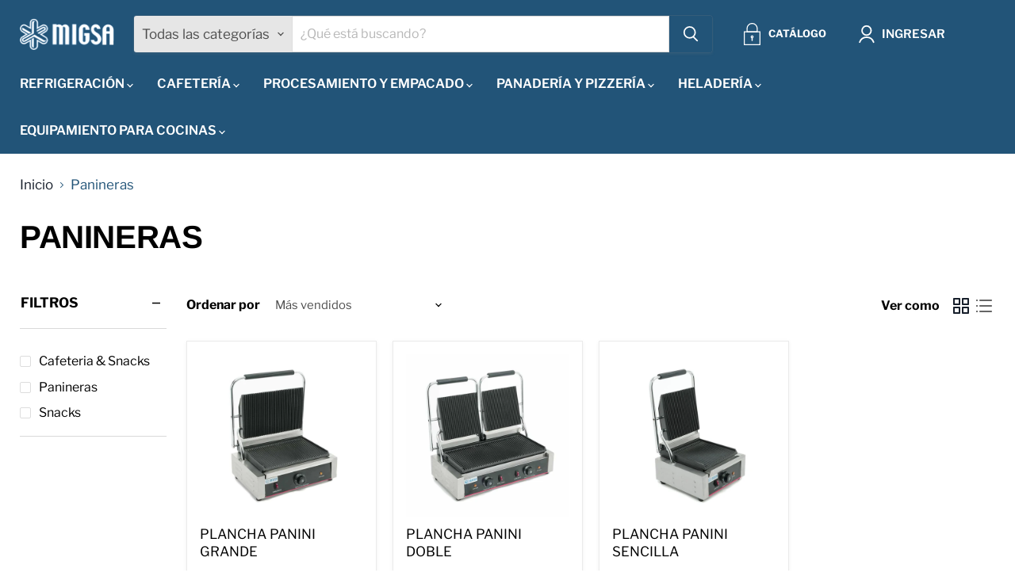

--- FILE ---
content_type: text/html; charset=utf-8
request_url: https://migsa.mx/collections/panineras
body_size: 30779
content:
<!doctype html>
<html class="no-js no-touch" lang="es">
  <head>
  <script>
    window.Store = window.Store || {};
    window.Store.id = 83474612500;
  </script>
    <meta charset="utf-8">
    <meta http-equiv="x-ua-compatible" content="IE=edge">

    <link rel="preconnect" href="https://cdn.shopify.com">
    <link rel="preconnect" href="https://fonts.shopifycdn.com">
    <link rel="preconnect" href="https://v.shopify.com">
    <link rel="preconnect" href="https://cdn.shopifycloud.com">

    <title>Panineras — MIGSA </title>

    

    
  <link rel="shortcut icon" href="//migsa.mx/cdn/shop/files/favicon_aee3b9cb-7915-4d47-bed4-68376a613a6a_32x32.png?v=1729802248" type="image/png">


    
      <link rel="canonical" href="https://migsa.mx/collections/panineras" />
    

    <meta name="viewport" content="width=device-width">

    
    















<meta property="og:site_name" content="MIGSA ">
<meta property="og:url" content="https://migsa.mx/collections/panineras">
<meta property="og:title" content="Panineras">
<meta property="og:type" content="website">
<meta property="og:description" content="MIGSA, proveedor líder en México de equipos gastronómicos desde 2001. Innovamos en refrigeración, cocción, exhibición, procesamiento, conservación y vitrinas especializadas. Calidad y servicio en todo el país">




    
    
    

    
    
    <meta
      property="og:image"
      content="https://migsa.mx/cdn/shop/files/MIGSA-MR_1200x1501.jpg?v=1730307382"
    />
    <meta
      property="og:image:secure_url"
      content="https://migsa.mx/cdn/shop/files/MIGSA-MR_1200x1501.jpg?v=1730307382"
    />
    <meta property="og:image:width" content="1200" />
    <meta property="og:image:height" content="1501" />
    
    
    <meta property="og:image:alt" content="Social media image" />
  









  <meta name="twitter:site" content="@https://www.threads.net/migsa_oficial?xmt=AQGz7VRJ-t7uI2SZHoOq38QZObA3eSBUdvKua3_tzDB4bkg">








<meta name="twitter:title" content="Panineras">
<meta name="twitter:description" content="MIGSA, proveedor líder en México de equipos gastronómicos desde 2001. Innovamos en refrigeración, cocción, exhibición, procesamiento, conservación y vitrinas especializadas. Calidad y servicio en todo el país">


    
    
    
      
      
      <meta name="twitter:card" content="summary">
    
    
    <meta
      property="twitter:image"
      content="https://migsa.mx/cdn/shop/files/MIGSA-MR_1200x1200_crop_center.jpg?v=1730307382"
    />
    <meta property="twitter:image:width" content="1200" />
    <meta property="twitter:image:height" content="1200" />
    
    
    <meta property="twitter:image:alt" content="Social media image" />
  



    <link rel="preload" href="//migsa.mx/cdn/fonts/libre_franklin/librefranklin_n6.c976b0b721ea92417572301ef17640150832a2b9.woff2" as="font" crossorigin="anonymous">
    <link rel="preload" as="style" href="//migsa.mx/cdn/shop/t/4/assets/theme.css?v=31684931988963746331759343027">

    <script>window.performance && window.performance.mark && window.performance.mark('shopify.content_for_header.start');</script><meta id="shopify-digital-wallet" name="shopify-digital-wallet" content="/83474612500/digital_wallets/dialog">
<link rel="alternate" type="application/atom+xml" title="Feed" href="/collections/panineras.atom" />
<link rel="alternate" type="application/json+oembed" href="https://migsa.mx/collections/panineras.oembed">
<script async="async" src="/checkouts/internal/preloads.js?locale=es-MX"></script>
<script id="shopify-features" type="application/json">{"accessToken":"4534371ad2ba2f3425f928376c045ec5","betas":["rich-media-storefront-analytics"],"domain":"migsa.mx","predictiveSearch":true,"shopId":83474612500,"locale":"es"}</script>
<script>var Shopify = Shopify || {};
Shopify.shop = "migsacv.myshopify.com";
Shopify.locale = "es";
Shopify.currency = {"active":"MXN","rate":"1.0"};
Shopify.country = "MX";
Shopify.theme = {"name":"V010324","id":166003474708,"schema_name":"Empire","schema_version":"11.0.0","theme_store_id":838,"role":"main"};
Shopify.theme.handle = "null";
Shopify.theme.style = {"id":null,"handle":null};
Shopify.cdnHost = "migsa.mx/cdn";
Shopify.routes = Shopify.routes || {};
Shopify.routes.root = "/";</script>
<script type="module">!function(o){(o.Shopify=o.Shopify||{}).modules=!0}(window);</script>
<script>!function(o){function n(){var o=[];function n(){o.push(Array.prototype.slice.apply(arguments))}return n.q=o,n}var t=o.Shopify=o.Shopify||{};t.loadFeatures=n(),t.autoloadFeatures=n()}(window);</script>
<script id="shop-js-analytics" type="application/json">{"pageType":"collection"}</script>
<script defer="defer" async type="module" src="//migsa.mx/cdn/shopifycloud/shop-js/modules/v2/client.init-shop-cart-sync_CvZOh8Af.es.esm.js"></script>
<script defer="defer" async type="module" src="//migsa.mx/cdn/shopifycloud/shop-js/modules/v2/chunk.common_3Rxs6Qxh.esm.js"></script>
<script type="module">
  await import("//migsa.mx/cdn/shopifycloud/shop-js/modules/v2/client.init-shop-cart-sync_CvZOh8Af.es.esm.js");
await import("//migsa.mx/cdn/shopifycloud/shop-js/modules/v2/chunk.common_3Rxs6Qxh.esm.js");

  window.Shopify.SignInWithShop?.initShopCartSync?.({"fedCMEnabled":true,"windoidEnabled":true});

</script>
<script id="__st">var __st={"a":83474612500,"offset":-18000,"reqid":"c6bd5cd2-93df-466e-912e-f6166370e07e-1768675834","pageurl":"migsa.mx\/collections\/panineras","u":"ed0716914a57","p":"collection","rtyp":"collection","rid":477596877076};</script>
<script>window.ShopifyPaypalV4VisibilityTracking = true;</script>
<script id="captcha-bootstrap">!function(){'use strict';const t='contact',e='account',n='new_comment',o=[[t,t],['blogs',n],['comments',n],[t,'customer']],c=[[e,'customer_login'],[e,'guest_login'],[e,'recover_customer_password'],[e,'create_customer']],r=t=>t.map((([t,e])=>`form[action*='/${t}']:not([data-nocaptcha='true']) input[name='form_type'][value='${e}']`)).join(','),a=t=>()=>t?[...document.querySelectorAll(t)].map((t=>t.form)):[];function s(){const t=[...o],e=r(t);return a(e)}const i='password',u='form_key',d=['recaptcha-v3-token','g-recaptcha-response','h-captcha-response',i],f=()=>{try{return window.sessionStorage}catch{return}},m='__shopify_v',_=t=>t.elements[u];function p(t,e,n=!1){try{const o=window.sessionStorage,c=JSON.parse(o.getItem(e)),{data:r}=function(t){const{data:e,action:n}=t;return t[m]||n?{data:e,action:n}:{data:t,action:n}}(c);for(const[e,n]of Object.entries(r))t.elements[e]&&(t.elements[e].value=n);n&&o.removeItem(e)}catch(o){console.error('form repopulation failed',{error:o})}}const l='form_type',E='cptcha';function T(t){t.dataset[E]=!0}const w=window,h=w.document,L='Shopify',v='ce_forms',y='captcha';let A=!1;((t,e)=>{const n=(g='f06e6c50-85a8-45c8-87d0-21a2b65856fe',I='https://cdn.shopify.com/shopifycloud/storefront-forms-hcaptcha/ce_storefront_forms_captcha_hcaptcha.v1.5.2.iife.js',D={infoText:'Protegido por hCaptcha',privacyText:'Privacidad',termsText:'Términos'},(t,e,n)=>{const o=w[L][v],c=o.bindForm;if(c)return c(t,g,e,D).then(n);var r;o.q.push([[t,g,e,D],n]),r=I,A||(h.body.append(Object.assign(h.createElement('script'),{id:'captcha-provider',async:!0,src:r})),A=!0)});var g,I,D;w[L]=w[L]||{},w[L][v]=w[L][v]||{},w[L][v].q=[],w[L][y]=w[L][y]||{},w[L][y].protect=function(t,e){n(t,void 0,e),T(t)},Object.freeze(w[L][y]),function(t,e,n,w,h,L){const[v,y,A,g]=function(t,e,n){const i=e?o:[],u=t?c:[],d=[...i,...u],f=r(d),m=r(i),_=r(d.filter((([t,e])=>n.includes(e))));return[a(f),a(m),a(_),s()]}(w,h,L),I=t=>{const e=t.target;return e instanceof HTMLFormElement?e:e&&e.form},D=t=>v().includes(t);t.addEventListener('submit',(t=>{const e=I(t);if(!e)return;const n=D(e)&&!e.dataset.hcaptchaBound&&!e.dataset.recaptchaBound,o=_(e),c=g().includes(e)&&(!o||!o.value);(n||c)&&t.preventDefault(),c&&!n&&(function(t){try{if(!f())return;!function(t){const e=f();if(!e)return;const n=_(t);if(!n)return;const o=n.value;o&&e.removeItem(o)}(t);const e=Array.from(Array(32),(()=>Math.random().toString(36)[2])).join('');!function(t,e){_(t)||t.append(Object.assign(document.createElement('input'),{type:'hidden',name:u})),t.elements[u].value=e}(t,e),function(t,e){const n=f();if(!n)return;const o=[...t.querySelectorAll(`input[type='${i}']`)].map((({name:t})=>t)),c=[...d,...o],r={};for(const[a,s]of new FormData(t).entries())c.includes(a)||(r[a]=s);n.setItem(e,JSON.stringify({[m]:1,action:t.action,data:r}))}(t,e)}catch(e){console.error('failed to persist form',e)}}(e),e.submit())}));const S=(t,e)=>{t&&!t.dataset[E]&&(n(t,e.some((e=>e===t))),T(t))};for(const o of['focusin','change'])t.addEventListener(o,(t=>{const e=I(t);D(e)&&S(e,y())}));const B=e.get('form_key'),M=e.get(l),P=B&&M;t.addEventListener('DOMContentLoaded',(()=>{const t=y();if(P)for(const e of t)e.elements[l].value===M&&p(e,B);[...new Set([...A(),...v().filter((t=>'true'===t.dataset.shopifyCaptcha))])].forEach((e=>S(e,t)))}))}(h,new URLSearchParams(w.location.search),n,t,e,['guest_login'])})(!0,!0)}();</script>
<script integrity="sha256-4kQ18oKyAcykRKYeNunJcIwy7WH5gtpwJnB7kiuLZ1E=" data-source-attribution="shopify.loadfeatures" defer="defer" src="//migsa.mx/cdn/shopifycloud/storefront/assets/storefront/load_feature-a0a9edcb.js" crossorigin="anonymous"></script>
<script data-source-attribution="shopify.dynamic_checkout.dynamic.init">var Shopify=Shopify||{};Shopify.PaymentButton=Shopify.PaymentButton||{isStorefrontPortableWallets:!0,init:function(){window.Shopify.PaymentButton.init=function(){};var t=document.createElement("script");t.src="https://migsa.mx/cdn/shopifycloud/portable-wallets/latest/portable-wallets.es.js",t.type="module",document.head.appendChild(t)}};
</script>
<script data-source-attribution="shopify.dynamic_checkout.buyer_consent">
  function portableWalletsHideBuyerConsent(e){var t=document.getElementById("shopify-buyer-consent"),n=document.getElementById("shopify-subscription-policy-button");t&&n&&(t.classList.add("hidden"),t.setAttribute("aria-hidden","true"),n.removeEventListener("click",e))}function portableWalletsShowBuyerConsent(e){var t=document.getElementById("shopify-buyer-consent"),n=document.getElementById("shopify-subscription-policy-button");t&&n&&(t.classList.remove("hidden"),t.removeAttribute("aria-hidden"),n.addEventListener("click",e))}window.Shopify?.PaymentButton&&(window.Shopify.PaymentButton.hideBuyerConsent=portableWalletsHideBuyerConsent,window.Shopify.PaymentButton.showBuyerConsent=portableWalletsShowBuyerConsent);
</script>
<script data-source-attribution="shopify.dynamic_checkout.cart.bootstrap">document.addEventListener("DOMContentLoaded",(function(){function t(){return document.querySelector("shopify-accelerated-checkout-cart, shopify-accelerated-checkout")}if(t())Shopify.PaymentButton.init();else{new MutationObserver((function(e,n){t()&&(Shopify.PaymentButton.init(),n.disconnect())})).observe(document.body,{childList:!0,subtree:!0})}}));
</script>
<script id='scb4127' type='text/javascript' async='' src='https://migsa.mx/cdn/shopifycloud/privacy-banner/storefront-banner.js'></script>
<script>window.performance && window.performance.mark && window.performance.mark('shopify.content_for_header.end');</script>

    <link href="//migsa.mx/cdn/shop/t/4/assets/theme.css?v=31684931988963746331759343027" rel="stylesheet" type="text/css" media="all" />

    
      <link href="//migsa.mx/cdn/shop/t/4/assets/ripple.css?v=100240391239311985871709296878" rel="stylesheet" type="text/css" media="all" />
    

    
    <script>
      window.Theme = window.Theme || {};
      window.Theme.version = '11.0.0';
      window.Theme.name = 'Empire';
      window.Theme.routes = {
        "root_url": "/",
        "account_url": "/account",
        "account_login_url": "https://shopify.com/83474612500/account?locale=es&region_country=MX",
        "account_logout_url": "/account/logout",
        "account_register_url": "https://shopify.com/83474612500/account?locale=es",
        "account_addresses_url": "/account/addresses",
        "collections_url": "/collections",
        "all_products_collection_url": "/collections/all",
        "search_url": "/search",
        "predictive_search_url": "/search/suggest",
        "cart_url": "/cart",
        "cart_add_url": "/cart/add",
        "cart_change_url": "/cart/change",
        "cart_clear_url": "/cart/clear",
        "product_recommendations_url": "/recommendations/products",
      };
    </script>
    
    <script>function loadScript(a){var b=document.getElementsByTagName("head")[0],c=document.createElement("script");c.type="text/javascript",c.src="https://tracker.metricool.com/resources/be.js",c.onreadystatechange=a,c.onload=a,b.appendChild(c)}loadScript(function(){beTracker.t({hash:"1b880013459bf90fc1b6b05bf7745201"})});</script>

  <link href="https://monorail-edge.shopifysvc.com" rel="dns-prefetch">
<script>(function(){if ("sendBeacon" in navigator && "performance" in window) {try {var session_token_from_headers = performance.getEntriesByType('navigation')[0].serverTiming.find(x => x.name == '_s').description;} catch {var session_token_from_headers = undefined;}var session_cookie_matches = document.cookie.match(/_shopify_s=([^;]*)/);var session_token_from_cookie = session_cookie_matches && session_cookie_matches.length === 2 ? session_cookie_matches[1] : "";var session_token = session_token_from_headers || session_token_from_cookie || "";function handle_abandonment_event(e) {var entries = performance.getEntries().filter(function(entry) {return /monorail-edge.shopifysvc.com/.test(entry.name);});if (!window.abandonment_tracked && entries.length === 0) {window.abandonment_tracked = true;var currentMs = Date.now();var navigation_start = performance.timing.navigationStart;var payload = {shop_id: 83474612500,url: window.location.href,navigation_start,duration: currentMs - navigation_start,session_token,page_type: "collection"};window.navigator.sendBeacon("https://monorail-edge.shopifysvc.com/v1/produce", JSON.stringify({schema_id: "online_store_buyer_site_abandonment/1.1",payload: payload,metadata: {event_created_at_ms: currentMs,event_sent_at_ms: currentMs}}));}}window.addEventListener('pagehide', handle_abandonment_event);}}());</script>
<script id="web-pixels-manager-setup">(function e(e,d,r,n,o){if(void 0===o&&(o={}),!Boolean(null===(a=null===(i=window.Shopify)||void 0===i?void 0:i.analytics)||void 0===a?void 0:a.replayQueue)){var i,a;window.Shopify=window.Shopify||{};var t=window.Shopify;t.analytics=t.analytics||{};var s=t.analytics;s.replayQueue=[],s.publish=function(e,d,r){return s.replayQueue.push([e,d,r]),!0};try{self.performance.mark("wpm:start")}catch(e){}var l=function(){var e={modern:/Edge?\/(1{2}[4-9]|1[2-9]\d|[2-9]\d{2}|\d{4,})\.\d+(\.\d+|)|Firefox\/(1{2}[4-9]|1[2-9]\d|[2-9]\d{2}|\d{4,})\.\d+(\.\d+|)|Chrom(ium|e)\/(9{2}|\d{3,})\.\d+(\.\d+|)|(Maci|X1{2}).+ Version\/(15\.\d+|(1[6-9]|[2-9]\d|\d{3,})\.\d+)([,.]\d+|)( \(\w+\)|)( Mobile\/\w+|) Safari\/|Chrome.+OPR\/(9{2}|\d{3,})\.\d+\.\d+|(CPU[ +]OS|iPhone[ +]OS|CPU[ +]iPhone|CPU IPhone OS|CPU iPad OS)[ +]+(15[._]\d+|(1[6-9]|[2-9]\d|\d{3,})[._]\d+)([._]\d+|)|Android:?[ /-](13[3-9]|1[4-9]\d|[2-9]\d{2}|\d{4,})(\.\d+|)(\.\d+|)|Android.+Firefox\/(13[5-9]|1[4-9]\d|[2-9]\d{2}|\d{4,})\.\d+(\.\d+|)|Android.+Chrom(ium|e)\/(13[3-9]|1[4-9]\d|[2-9]\d{2}|\d{4,})\.\d+(\.\d+|)|SamsungBrowser\/([2-9]\d|\d{3,})\.\d+/,legacy:/Edge?\/(1[6-9]|[2-9]\d|\d{3,})\.\d+(\.\d+|)|Firefox\/(5[4-9]|[6-9]\d|\d{3,})\.\d+(\.\d+|)|Chrom(ium|e)\/(5[1-9]|[6-9]\d|\d{3,})\.\d+(\.\d+|)([\d.]+$|.*Safari\/(?![\d.]+ Edge\/[\d.]+$))|(Maci|X1{2}).+ Version\/(10\.\d+|(1[1-9]|[2-9]\d|\d{3,})\.\d+)([,.]\d+|)( \(\w+\)|)( Mobile\/\w+|) Safari\/|Chrome.+OPR\/(3[89]|[4-9]\d|\d{3,})\.\d+\.\d+|(CPU[ +]OS|iPhone[ +]OS|CPU[ +]iPhone|CPU IPhone OS|CPU iPad OS)[ +]+(10[._]\d+|(1[1-9]|[2-9]\d|\d{3,})[._]\d+)([._]\d+|)|Android:?[ /-](13[3-9]|1[4-9]\d|[2-9]\d{2}|\d{4,})(\.\d+|)(\.\d+|)|Mobile Safari.+OPR\/([89]\d|\d{3,})\.\d+\.\d+|Android.+Firefox\/(13[5-9]|1[4-9]\d|[2-9]\d{2}|\d{4,})\.\d+(\.\d+|)|Android.+Chrom(ium|e)\/(13[3-9]|1[4-9]\d|[2-9]\d{2}|\d{4,})\.\d+(\.\d+|)|Android.+(UC? ?Browser|UCWEB|U3)[ /]?(15\.([5-9]|\d{2,})|(1[6-9]|[2-9]\d|\d{3,})\.\d+)\.\d+|SamsungBrowser\/(5\.\d+|([6-9]|\d{2,})\.\d+)|Android.+MQ{2}Browser\/(14(\.(9|\d{2,})|)|(1[5-9]|[2-9]\d|\d{3,})(\.\d+|))(\.\d+|)|K[Aa][Ii]OS\/(3\.\d+|([4-9]|\d{2,})\.\d+)(\.\d+|)/},d=e.modern,r=e.legacy,n=navigator.userAgent;return n.match(d)?"modern":n.match(r)?"legacy":"unknown"}(),u="modern"===l?"modern":"legacy",c=(null!=n?n:{modern:"",legacy:""})[u],f=function(e){return[e.baseUrl,"/wpm","/b",e.hashVersion,"modern"===e.buildTarget?"m":"l",".js"].join("")}({baseUrl:d,hashVersion:r,buildTarget:u}),m=function(e){var d=e.version,r=e.bundleTarget,n=e.surface,o=e.pageUrl,i=e.monorailEndpoint;return{emit:function(e){var a=e.status,t=e.errorMsg,s=(new Date).getTime(),l=JSON.stringify({metadata:{event_sent_at_ms:s},events:[{schema_id:"web_pixels_manager_load/3.1",payload:{version:d,bundle_target:r,page_url:o,status:a,surface:n,error_msg:t},metadata:{event_created_at_ms:s}}]});if(!i)return console&&console.warn&&console.warn("[Web Pixels Manager] No Monorail endpoint provided, skipping logging."),!1;try{return self.navigator.sendBeacon.bind(self.navigator)(i,l)}catch(e){}var u=new XMLHttpRequest;try{return u.open("POST",i,!0),u.setRequestHeader("Content-Type","text/plain"),u.send(l),!0}catch(e){return console&&console.warn&&console.warn("[Web Pixels Manager] Got an unhandled error while logging to Monorail."),!1}}}}({version:r,bundleTarget:l,surface:e.surface,pageUrl:self.location.href,monorailEndpoint:e.monorailEndpoint});try{o.browserTarget=l,function(e){var d=e.src,r=e.async,n=void 0===r||r,o=e.onload,i=e.onerror,a=e.sri,t=e.scriptDataAttributes,s=void 0===t?{}:t,l=document.createElement("script"),u=document.querySelector("head"),c=document.querySelector("body");if(l.async=n,l.src=d,a&&(l.integrity=a,l.crossOrigin="anonymous"),s)for(var f in s)if(Object.prototype.hasOwnProperty.call(s,f))try{l.dataset[f]=s[f]}catch(e){}if(o&&l.addEventListener("load",o),i&&l.addEventListener("error",i),u)u.appendChild(l);else{if(!c)throw new Error("Did not find a head or body element to append the script");c.appendChild(l)}}({src:f,async:!0,onload:function(){if(!function(){var e,d;return Boolean(null===(d=null===(e=window.Shopify)||void 0===e?void 0:e.analytics)||void 0===d?void 0:d.initialized)}()){var d=window.webPixelsManager.init(e)||void 0;if(d){var r=window.Shopify.analytics;r.replayQueue.forEach((function(e){var r=e[0],n=e[1],o=e[2];d.publishCustomEvent(r,n,o)})),r.replayQueue=[],r.publish=d.publishCustomEvent,r.visitor=d.visitor,r.initialized=!0}}},onerror:function(){return m.emit({status:"failed",errorMsg:"".concat(f," has failed to load")})},sri:function(e){var d=/^sha384-[A-Za-z0-9+/=]+$/;return"string"==typeof e&&d.test(e)}(c)?c:"",scriptDataAttributes:o}),m.emit({status:"loading"})}catch(e){m.emit({status:"failed",errorMsg:(null==e?void 0:e.message)||"Unknown error"})}}})({shopId: 83474612500,storefrontBaseUrl: "https://migsa.mx",extensionsBaseUrl: "https://extensions.shopifycdn.com/cdn/shopifycloud/web-pixels-manager",monorailEndpoint: "https://monorail-edge.shopifysvc.com/unstable/produce_batch",surface: "storefront-renderer",enabledBetaFlags: ["2dca8a86"],webPixelsConfigList: [{"id":"935690516","configuration":"{\"config\":\"{\\\"pixel_id\\\":\\\"G-YZ9DQ74F12\\\",\\\"gtag_events\\\":[{\\\"type\\\":\\\"begin_checkout\\\",\\\"action_label\\\":[\\\"G-YZ9DQ74F12\\\",\\\"AW-16752944016\\\/pwRXCMmL2OMZEJDHtrQ-\\\"]},{\\\"type\\\":\\\"search\\\",\\\"action_label\\\":[\\\"G-YZ9DQ74F12\\\",\\\"AW-16752944016\\\/tec-CMuK2OMZEJDHtrQ-\\\"]},{\\\"type\\\":\\\"view_item\\\",\\\"action_label\\\":[\\\"G-YZ9DQ74F12\\\",\\\"AW-16752944016\\\/sCKsCMiK2OMZEJDHtrQ-\\\"]},{\\\"type\\\":\\\"purchase\\\",\\\"action_label\\\":[\\\"G-YZ9DQ74F12\\\",\\\"AW-16752944016\\\/e124CMKK2OMZEJDHtrQ-\\\"]},{\\\"type\\\":\\\"page_view\\\",\\\"action_label\\\":[\\\"G-YZ9DQ74F12\\\",\\\"AW-16752944016\\\/ot6HCMWK2OMZEJDHtrQ-\\\"]},{\\\"type\\\":\\\"add_payment_info\\\",\\\"action_label\\\":[\\\"G-YZ9DQ74F12\\\",\\\"AW-16752944016\\\/sV4DCMyL2OMZEJDHtrQ-\\\"]},{\\\"type\\\":\\\"add_to_cart\\\",\\\"action_label\\\":[\\\"G-YZ9DQ74F12\\\",\\\"AW-16752944016\\\/PMMHCM6K2OMZEJDHtrQ-\\\"]}],\\\"enable_monitoring_mode\\\":false}\"}","eventPayloadVersion":"v1","runtimeContext":"OPEN","scriptVersion":"b2a88bafab3e21179ed38636efcd8a93","type":"APP","apiClientId":1780363,"privacyPurposes":[],"dataSharingAdjustments":{"protectedCustomerApprovalScopes":["read_customer_address","read_customer_email","read_customer_name","read_customer_personal_data","read_customer_phone"]}},{"id":"shopify-app-pixel","configuration":"{}","eventPayloadVersion":"v1","runtimeContext":"STRICT","scriptVersion":"0450","apiClientId":"shopify-pixel","type":"APP","privacyPurposes":["ANALYTICS","MARKETING"]},{"id":"shopify-custom-pixel","eventPayloadVersion":"v1","runtimeContext":"LAX","scriptVersion":"0450","apiClientId":"shopify-pixel","type":"CUSTOM","privacyPurposes":["ANALYTICS","MARKETING"]}],isMerchantRequest: false,initData: {"shop":{"name":"MIGSA ","paymentSettings":{"currencyCode":"MXN"},"myshopifyDomain":"migsacv.myshopify.com","countryCode":"MX","storefrontUrl":"https:\/\/migsa.mx"},"customer":null,"cart":null,"checkout":null,"productVariants":[],"purchasingCompany":null},},"https://migsa.mx/cdn","fcfee988w5aeb613cpc8e4bc33m6693e112",{"modern":"","legacy":""},{"shopId":"83474612500","storefrontBaseUrl":"https:\/\/migsa.mx","extensionBaseUrl":"https:\/\/extensions.shopifycdn.com\/cdn\/shopifycloud\/web-pixels-manager","surface":"storefront-renderer","enabledBetaFlags":"[\"2dca8a86\"]","isMerchantRequest":"false","hashVersion":"fcfee988w5aeb613cpc8e4bc33m6693e112","publish":"custom","events":"[[\"page_viewed\",{}],[\"collection_viewed\",{\"collection\":{\"id\":\"477596877076\",\"title\":\"Panineras\",\"productVariants\":[{\"price\":{\"amount\":8890.0,\"currencyCode\":\"MXN\"},\"product\":{\"title\":\"PLANCHA PANINI GRANDE\",\"vendor\":\"MIGSA\",\"id\":\"8943107506452\",\"untranslatedTitle\":\"PLANCHA PANINI GRANDE\",\"url\":\"\/products\/moldes-para-divisoras-automaticas-12\",\"type\":\"Cafeterias \u0026 Snacks\"},\"id\":\"47526206570772\",\"image\":{\"src\":\"\/\/migsa.mx\/cdn\/shop\/files\/Migsa-BN-811E-Plancha-de-Panini-Grande-de-Acero-Inoxidable-Envio-gratis-Migsa_1024x1024_278e8a3c-1a72-42eb-b215-bec7739f08d4.webp?v=1709253148\"},\"sku\":\"BN-811E\",\"title\":\"Default Title\",\"untranslatedTitle\":\"Default Title\"},{\"price\":{\"amount\":10740.0,\"currencyCode\":\"MXN\"},\"product\":{\"title\":\"PLANCHA PANINI DOBLE\",\"vendor\":\"MIGSA\",\"id\":\"8943107473684\",\"untranslatedTitle\":\"PLANCHA PANINI DOBLE\",\"url\":\"\/products\/moldes-para-divisoras-automaticas-11\",\"type\":\"Cafeterias \u0026 Snacks\"},\"id\":\"47526206505236\",\"image\":{\"src\":\"\/\/migsa.mx\/cdn\/shop\/files\/Migsa-BN-813-Plancha-Panini-Electrica-Doble-50-a-300-degC-220V-Envio-gratis-Migsa_1024x1024_bca90406-0d0e-4cd7-a04a-429e87bd2734.jpg?v=1709253190\"},\"sku\":\"BN-813\",\"title\":\"Default Title\",\"untranslatedTitle\":\"Default Title\"},{\"price\":{\"amount\":6820.0,\"currencyCode\":\"MXN\"},\"product\":{\"title\":\"PLANCHA PANINI SENCILLA\",\"vendor\":\"MIGSA\",\"id\":\"8943107440916\",\"untranslatedTitle\":\"PLANCHA PANINI SENCILLA\",\"url\":\"\/products\/moldes-para-divisoras-automaticas-10\",\"type\":\"Cafeterias \u0026 Snacks\"},\"id\":\"47526206472468\",\"image\":{\"src\":\"\/\/migsa.mx\/cdn\/shop\/files\/Migsa-BN-811-Plancha-Panini-Electrica-Chica-50-a-300-degC-120-V-Envio-gratis-Migsa_1024x1024_4a89a3c3-abc7-4b6b-be4e-5779ea6cd4fc.webp?v=1709253230\"},\"sku\":\"BN-811\",\"title\":\"Default Title\",\"untranslatedTitle\":\"Default Title\"}]}}]]"});</script><script>
  window.ShopifyAnalytics = window.ShopifyAnalytics || {};
  window.ShopifyAnalytics.meta = window.ShopifyAnalytics.meta || {};
  window.ShopifyAnalytics.meta.currency = 'MXN';
  var meta = {"products":[{"id":8943107506452,"gid":"gid:\/\/shopify\/Product\/8943107506452","vendor":"MIGSA","type":"Cafeterias \u0026 Snacks","handle":"moldes-para-divisoras-automaticas-12","variants":[{"id":47526206570772,"price":889000,"name":"PLANCHA PANINI GRANDE","public_title":null,"sku":"BN-811E"}],"remote":false},{"id":8943107473684,"gid":"gid:\/\/shopify\/Product\/8943107473684","vendor":"MIGSA","type":"Cafeterias \u0026 Snacks","handle":"moldes-para-divisoras-automaticas-11","variants":[{"id":47526206505236,"price":1074000,"name":"PLANCHA PANINI DOBLE","public_title":null,"sku":"BN-813"}],"remote":false},{"id":8943107440916,"gid":"gid:\/\/shopify\/Product\/8943107440916","vendor":"MIGSA","type":"Cafeterias \u0026 Snacks","handle":"moldes-para-divisoras-automaticas-10","variants":[{"id":47526206472468,"price":682000,"name":"PLANCHA PANINI SENCILLA","public_title":null,"sku":"BN-811"}],"remote":false}],"page":{"pageType":"collection","resourceType":"collection","resourceId":477596877076,"requestId":"c6bd5cd2-93df-466e-912e-f6166370e07e-1768675834"}};
  for (var attr in meta) {
    window.ShopifyAnalytics.meta[attr] = meta[attr];
  }
</script>
<script class="analytics">
  (function () {
    var customDocumentWrite = function(content) {
      var jquery = null;

      if (window.jQuery) {
        jquery = window.jQuery;
      } else if (window.Checkout && window.Checkout.$) {
        jquery = window.Checkout.$;
      }

      if (jquery) {
        jquery('body').append(content);
      }
    };

    var hasLoggedConversion = function(token) {
      if (token) {
        return document.cookie.indexOf('loggedConversion=' + token) !== -1;
      }
      return false;
    }

    var setCookieIfConversion = function(token) {
      if (token) {
        var twoMonthsFromNow = new Date(Date.now());
        twoMonthsFromNow.setMonth(twoMonthsFromNow.getMonth() + 2);

        document.cookie = 'loggedConversion=' + token + '; expires=' + twoMonthsFromNow;
      }
    }

    var trekkie = window.ShopifyAnalytics.lib = window.trekkie = window.trekkie || [];
    if (trekkie.integrations) {
      return;
    }
    trekkie.methods = [
      'identify',
      'page',
      'ready',
      'track',
      'trackForm',
      'trackLink'
    ];
    trekkie.factory = function(method) {
      return function() {
        var args = Array.prototype.slice.call(arguments);
        args.unshift(method);
        trekkie.push(args);
        return trekkie;
      };
    };
    for (var i = 0; i < trekkie.methods.length; i++) {
      var key = trekkie.methods[i];
      trekkie[key] = trekkie.factory(key);
    }
    trekkie.load = function(config) {
      trekkie.config = config || {};
      trekkie.config.initialDocumentCookie = document.cookie;
      var first = document.getElementsByTagName('script')[0];
      var script = document.createElement('script');
      script.type = 'text/javascript';
      script.onerror = function(e) {
        var scriptFallback = document.createElement('script');
        scriptFallback.type = 'text/javascript';
        scriptFallback.onerror = function(error) {
                var Monorail = {
      produce: function produce(monorailDomain, schemaId, payload) {
        var currentMs = new Date().getTime();
        var event = {
          schema_id: schemaId,
          payload: payload,
          metadata: {
            event_created_at_ms: currentMs,
            event_sent_at_ms: currentMs
          }
        };
        return Monorail.sendRequest("https://" + monorailDomain + "/v1/produce", JSON.stringify(event));
      },
      sendRequest: function sendRequest(endpointUrl, payload) {
        // Try the sendBeacon API
        if (window && window.navigator && typeof window.navigator.sendBeacon === 'function' && typeof window.Blob === 'function' && !Monorail.isIos12()) {
          var blobData = new window.Blob([payload], {
            type: 'text/plain'
          });

          if (window.navigator.sendBeacon(endpointUrl, blobData)) {
            return true;
          } // sendBeacon was not successful

        } // XHR beacon

        var xhr = new XMLHttpRequest();

        try {
          xhr.open('POST', endpointUrl);
          xhr.setRequestHeader('Content-Type', 'text/plain');
          xhr.send(payload);
        } catch (e) {
          console.log(e);
        }

        return false;
      },
      isIos12: function isIos12() {
        return window.navigator.userAgent.lastIndexOf('iPhone; CPU iPhone OS 12_') !== -1 || window.navigator.userAgent.lastIndexOf('iPad; CPU OS 12_') !== -1;
      }
    };
    Monorail.produce('monorail-edge.shopifysvc.com',
      'trekkie_storefront_load_errors/1.1',
      {shop_id: 83474612500,
      theme_id: 166003474708,
      app_name: "storefront",
      context_url: window.location.href,
      source_url: "//migsa.mx/cdn/s/trekkie.storefront.cd680fe47e6c39ca5d5df5f0a32d569bc48c0f27.min.js"});

        };
        scriptFallback.async = true;
        scriptFallback.src = '//migsa.mx/cdn/s/trekkie.storefront.cd680fe47e6c39ca5d5df5f0a32d569bc48c0f27.min.js';
        first.parentNode.insertBefore(scriptFallback, first);
      };
      script.async = true;
      script.src = '//migsa.mx/cdn/s/trekkie.storefront.cd680fe47e6c39ca5d5df5f0a32d569bc48c0f27.min.js';
      first.parentNode.insertBefore(script, first);
    };
    trekkie.load(
      {"Trekkie":{"appName":"storefront","development":false,"defaultAttributes":{"shopId":83474612500,"isMerchantRequest":null,"themeId":166003474708,"themeCityHash":"2898410032135010541","contentLanguage":"es","currency":"MXN","eventMetadataId":"24b2c11f-9268-4708-a1e9-8a018b89a163"},"isServerSideCookieWritingEnabled":true,"monorailRegion":"shop_domain","enabledBetaFlags":["65f19447"]},"Session Attribution":{},"S2S":{"facebookCapiEnabled":false,"source":"trekkie-storefront-renderer","apiClientId":580111}}
    );

    var loaded = false;
    trekkie.ready(function() {
      if (loaded) return;
      loaded = true;

      window.ShopifyAnalytics.lib = window.trekkie;

      var originalDocumentWrite = document.write;
      document.write = customDocumentWrite;
      try { window.ShopifyAnalytics.merchantGoogleAnalytics.call(this); } catch(error) {};
      document.write = originalDocumentWrite;

      window.ShopifyAnalytics.lib.page(null,{"pageType":"collection","resourceType":"collection","resourceId":477596877076,"requestId":"c6bd5cd2-93df-466e-912e-f6166370e07e-1768675834","shopifyEmitted":true});

      var match = window.location.pathname.match(/checkouts\/(.+)\/(thank_you|post_purchase)/)
      var token = match? match[1]: undefined;
      if (!hasLoggedConversion(token)) {
        setCookieIfConversion(token);
        window.ShopifyAnalytics.lib.track("Viewed Product Category",{"currency":"MXN","category":"Collection: panineras","collectionName":"panineras","collectionId":477596877076,"nonInteraction":true},undefined,undefined,{"shopifyEmitted":true});
      }
    });


        var eventsListenerScript = document.createElement('script');
        eventsListenerScript.async = true;
        eventsListenerScript.src = "//migsa.mx/cdn/shopifycloud/storefront/assets/shop_events_listener-3da45d37.js";
        document.getElementsByTagName('head')[0].appendChild(eventsListenerScript);

})();</script>
<script
  defer
  src="https://migsa.mx/cdn/shopifycloud/perf-kit/shopify-perf-kit-3.0.4.min.js"
  data-application="storefront-renderer"
  data-shop-id="83474612500"
  data-render-region="gcp-us-central1"
  data-page-type="collection"
  data-theme-instance-id="166003474708"
  data-theme-name="Empire"
  data-theme-version="11.0.0"
  data-monorail-region="shop_domain"
  data-resource-timing-sampling-rate="10"
  data-shs="true"
  data-shs-beacon="true"
  data-shs-export-with-fetch="true"
  data-shs-logs-sample-rate="1"
  data-shs-beacon-endpoint="https://migsa.mx/api/collect"
></script>
</head>

  <body class="template-collection" data-instant-allow-query-string >
    <script>
      document.documentElement.className=document.documentElement.className.replace(/\bno-js\b/,'js');
      if(window.Shopify&&window.Shopify.designMode)document.documentElement.className+=' in-theme-editor';
      if(('ontouchstart' in window)||window.DocumentTouch&&document instanceof DocumentTouch)document.documentElement.className=document.documentElement.className.replace(/\bno-touch\b/,'has-touch');
    </script>

    
    <svg
      class="icon-star-reference"
      aria-hidden="true"
      focusable="false"
      role="presentation"
      xmlns="http://www.w3.org/2000/svg" width="20" height="20" viewBox="3 3 17 17" fill="none"
    >
      <symbol id="icon-star">
        <rect class="icon-star-background" width="20" height="20" fill="currentColor"/>
        <path d="M10 3L12.163 7.60778L17 8.35121L13.5 11.9359L14.326 17L10 14.6078L5.674 17L6.5 11.9359L3 8.35121L7.837 7.60778L10 3Z" stroke="currentColor" stroke-width="2" stroke-linecap="round" stroke-linejoin="round" fill="none"/>
      </symbol>
      <clipPath id="icon-star-clip">
        <path d="M10 3L12.163 7.60778L17 8.35121L13.5 11.9359L14.326 17L10 14.6078L5.674 17L6.5 11.9359L3 8.35121L7.837 7.60778L10 3Z" stroke="currentColor" stroke-width="2" stroke-linecap="round" stroke-linejoin="round"/>
      </clipPath>
    </svg>
    


    <a class="skip-to-main" href="#site-main">Ir a contenido</a>

    <!-- BEGIN sections: header-group -->
<div id="shopify-section-sections--22243398287636__header" class="shopify-section shopify-section-group-header-group site-header-wrapper">


<script
  type="application/json"
  data-section-id="sections--22243398287636__header"
  data-section-type="static-header"
  data-section-data>
  {
    "settings": {
      "sticky_header": true,
      "has_box_shadow": false,
      "live_search": {
        "enable": false,
        "money_format": "${{ amount }}",
        "show_mobile_search_bar": false
      }
    }
  }
</script>





<style data-shopify>
  .site-logo {
    max-width: 150px;
  }

  .site-logo-image {
    max-height: 40px;
  }
</style>

<header
  class="site-header site-header-nav--open"
  role="banner"
  data-site-header
>
  <div
    class="
      site-header-main
      
        site-header--full-width
      
    "
    data-site-header-main
    data-site-header-sticky
    
      data-site-header-mobile-search-button
    
  >
    <button class="site-header-menu-toggle" data-menu-toggle>
      <div class="site-header-menu-toggle--button" tabindex="-1">
        <span class="toggle-icon--bar toggle-icon--bar-top"></span>
        <span class="toggle-icon--bar toggle-icon--bar-middle"></span>
        <span class="toggle-icon--bar toggle-icon--bar-bottom"></span>
        <span class="visually-hidden">Menú</span>
      </div>
    </button>

    
      

      
        <a
          class="site-header-mobile-search-button"
          href="/search"
        >
          
        <div class="site-header-mobile-search-button--button" tabindex="-1">
          <svg
  aria-hidden="true"
  focusable="false"
  role="presentation"
  xmlns="http://www.w3.org/2000/svg"
  width="23"
  height="24"
  fill="none"
  viewBox="0 0 23 24"
>
  <path d="M21 21L15.5 15.5" stroke="currentColor" stroke-width="2" stroke-linecap="round"/>
  <circle cx="10" cy="9" r="8" stroke="currentColor" stroke-width="2"/>
</svg>

          <span class="visually-hidden">Buscar</span>
        </div>
      
        </a>
      
    

    <div
      class="
        site-header-main-content
        
      "
    >
      <div class="site-header-logo">
        <a
          class="site-logo"
          href="/">
          
            
            

            

  

  <img
    
      src="//migsa.mx/cdn/shop/files/migsa_logo_shopify_5912e30b-97df-4469-b73a-8d5e9d04c287_146x49.webp?v=1695997645"
    
    alt=""

    
      data-rimg
      srcset="//migsa.mx/cdn/shop/files/migsa_logo_shopify_5912e30b-97df-4469-b73a-8d5e9d04c287_146x49.webp?v=1695997645 1x"
    

    class="site-logo-image"
    style="
        object-fit:cover;object-position:50.0% 50.0%;
      
"
    
  >




          
        </a>
      </div>

      





<div class="live-search" data-live-search><form
    class="
      live-search-form
      form-fields-inline
      
    "
    action="/search"
    method="get"
    role="search"
    aria-label="Product"
    data-live-search-form
  >
    <div class="form-field no-label"><span class="form-field-select-wrapper live-search-filter-wrapper">
          <select
            class="live-search-filter"
            id="live-search-filter"
            data-live-search-filter
            data-filter-all="Todas las categorías"
          >
            
            <option value="" selected>Todas las categorías</option>
            <option value="" disabled>------</option>
            
              

<option value="product_type:Cafeterias &amp; Snacks">Cafeterias & Snacks</option>
<option value="product_type:Electrodomésticos">Electrodomésticos</option>
<option value="product_type:Equipamiento De Cocinas">Equipamiento De Cocinas</option>
<option value="product_type:Mangueras De Prelavado &amp; Llaves Mezcladora">Mangueras De Prelavado & Llaves Mezcladora</option>
<option value="product_type:Muebles &amp; Accesorios">Muebles & Accesorios</option>
<option value="product_type:Máquinas Helados &amp; Paletas">Máquinas Helados & Paletas</option>
<option value="product_type:Panadería &amp; Pizzería">Panadería & Pizzería</option>
<option value="product_type:Procesamiento &amp; Empacado Alimentos">Procesamiento & Empacado Alimentos</option>
<option value="product_type:Refrigeradores y Congeladores">Refrigeradores y Congeladores</option>
<option value="product_type:Reguladores &amp; Convertidores de voltaje">Reguladores & Convertidores de voltaje</option>
<option value="product_type:Vitrinas &amp; Exhibidores">Vitrinas & Exhibidores</option>
            
          </select>

          <label
            class="
              live-search-filter-label
              form-field-select
            "
            for="live-search-filter"
            data-live-search-filter-label
          >Todas las categorías
</label>
          <svg
  aria-hidden="true"
  focusable="false"
  role="presentation"
  width="8"
  height="6"
  viewBox="0 0 8 6"
  fill="none"
  xmlns="http://www.w3.org/2000/svg"
  class="icon-chevron-down"
>
<path class="icon-chevron-down-left" d="M4 4.5L7 1.5" stroke="currentColor" stroke-width="1.25" stroke-linecap="square"/>
<path class="icon-chevron-down-right" d="M4 4.5L1 1.5" stroke="currentColor" stroke-width="1.25" stroke-linecap="square"/>
</svg>

        </span><input
        class="form-field-input live-search-form-field"
        type="text"
        name="q"
        aria-label="Buscar"
        placeholder="¿Qué está buscando?"
        
        autocomplete="off"
        data-live-search-input
      >
      <button
        class="live-search-takeover-cancel"
        type="button"
        data-live-search-takeover-cancel>
        Cancelar
      </button>

      <button
        class="live-search-button"
        type="submit"
        aria-label="Buscar"
        data-live-search-submit
      >
        <span class="search-icon search-icon--inactive">
          <svg
  aria-hidden="true"
  focusable="false"
  role="presentation"
  xmlns="http://www.w3.org/2000/svg"
  width="23"
  height="24"
  fill="none"
  viewBox="0 0 23 24"
>
  <path d="M21 21L15.5 15.5" stroke="currentColor" stroke-width="2" stroke-linecap="round"/>
  <circle cx="10" cy="9" r="8" stroke="currentColor" stroke-width="2"/>
</svg>

        </span>
        <span class="search-icon search-icon--active">
          <svg
  aria-hidden="true"
  focusable="false"
  role="presentation"
  width="26"
  height="26"
  viewBox="0 0 26 26"
  xmlns="http://www.w3.org/2000/svg"
>
  <g fill-rule="nonzero" fill="currentColor">
    <path d="M13 26C5.82 26 0 20.18 0 13S5.82 0 13 0s13 5.82 13 13-5.82 13-13 13zm0-3.852a9.148 9.148 0 1 0 0-18.296 9.148 9.148 0 0 0 0 18.296z" opacity=".29"/><path d="M13 26c7.18 0 13-5.82 13-13a1.926 1.926 0 0 0-3.852 0A9.148 9.148 0 0 1 13 22.148 1.926 1.926 0 0 0 13 26z"/>
  </g>
</svg>
        </span>
      </button>
    </div>

    <div class="search-flydown" data-live-search-flydown>
      <div class="search-flydown--placeholder" data-live-search-placeholder>
        <div class="search-flydown--product-items">
          
            <a class="search-flydown--product search-flydown--product" href="#">
              
                <div class="search-flydown--product-image">
                  <svg class="placeholder--image placeholder--content-image" xmlns="http://www.w3.org/2000/svg" viewBox="0 0 525.5 525.5"><path d="M324.5 212.7H203c-1.6 0-2.8 1.3-2.8 2.8V308c0 1.6 1.3 2.8 2.8 2.8h121.6c1.6 0 2.8-1.3 2.8-2.8v-92.5c0-1.6-1.3-2.8-2.9-2.8zm1.1 95.3c0 .6-.5 1.1-1.1 1.1H203c-.6 0-1.1-.5-1.1-1.1v-92.5c0-.6.5-1.1 1.1-1.1h121.6c.6 0 1.1.5 1.1 1.1V308z"/><path d="M210.4 299.5H240v.1s.1 0 .2-.1h75.2v-76.2h-105v76.2zm1.8-7.2l20-20c1.6-1.6 3.8-2.5 6.1-2.5s4.5.9 6.1 2.5l1.5 1.5 16.8 16.8c-12.9 3.3-20.7 6.3-22.8 7.2h-27.7v-5.5zm101.5-10.1c-20.1 1.7-36.7 4.8-49.1 7.9l-16.9-16.9 26.3-26.3c1.6-1.6 3.8-2.5 6.1-2.5s4.5.9 6.1 2.5l27.5 27.5v7.8zm-68.9 15.5c9.7-3.5 33.9-10.9 68.9-13.8v13.8h-68.9zm68.9-72.7v46.8l-26.2-26.2c-1.9-1.9-4.5-3-7.3-3s-5.4 1.1-7.3 3l-26.3 26.3-.9-.9c-1.9-1.9-4.5-3-7.3-3s-5.4 1.1-7.3 3l-18.8 18.8V225h101.4z"/><path d="M232.8 254c4.6 0 8.3-3.7 8.3-8.3s-3.7-8.3-8.3-8.3-8.3 3.7-8.3 8.3 3.7 8.3 8.3 8.3zm0-14.9c3.6 0 6.6 2.9 6.6 6.6s-2.9 6.6-6.6 6.6-6.6-2.9-6.6-6.6 3-6.6 6.6-6.6z"/></svg>
                </div>
              

              <div class="search-flydown--product-text">
                <span class="search-flydown--product-title placeholder--content-text"></span>
                <span class="search-flydown--product-price placeholder--content-text"></span>
              </div>
            </a>
          
            <a class="search-flydown--product search-flydown--product" href="#">
              
                <div class="search-flydown--product-image">
                  <svg class="placeholder--image placeholder--content-image" xmlns="http://www.w3.org/2000/svg" viewBox="0 0 525.5 525.5"><path d="M324.5 212.7H203c-1.6 0-2.8 1.3-2.8 2.8V308c0 1.6 1.3 2.8 2.8 2.8h121.6c1.6 0 2.8-1.3 2.8-2.8v-92.5c0-1.6-1.3-2.8-2.9-2.8zm1.1 95.3c0 .6-.5 1.1-1.1 1.1H203c-.6 0-1.1-.5-1.1-1.1v-92.5c0-.6.5-1.1 1.1-1.1h121.6c.6 0 1.1.5 1.1 1.1V308z"/><path d="M210.4 299.5H240v.1s.1 0 .2-.1h75.2v-76.2h-105v76.2zm1.8-7.2l20-20c1.6-1.6 3.8-2.5 6.1-2.5s4.5.9 6.1 2.5l1.5 1.5 16.8 16.8c-12.9 3.3-20.7 6.3-22.8 7.2h-27.7v-5.5zm101.5-10.1c-20.1 1.7-36.7 4.8-49.1 7.9l-16.9-16.9 26.3-26.3c1.6-1.6 3.8-2.5 6.1-2.5s4.5.9 6.1 2.5l27.5 27.5v7.8zm-68.9 15.5c9.7-3.5 33.9-10.9 68.9-13.8v13.8h-68.9zm68.9-72.7v46.8l-26.2-26.2c-1.9-1.9-4.5-3-7.3-3s-5.4 1.1-7.3 3l-26.3 26.3-.9-.9c-1.9-1.9-4.5-3-7.3-3s-5.4 1.1-7.3 3l-18.8 18.8V225h101.4z"/><path d="M232.8 254c4.6 0 8.3-3.7 8.3-8.3s-3.7-8.3-8.3-8.3-8.3 3.7-8.3 8.3 3.7 8.3 8.3 8.3zm0-14.9c3.6 0 6.6 2.9 6.6 6.6s-2.9 6.6-6.6 6.6-6.6-2.9-6.6-6.6 3-6.6 6.6-6.6z"/></svg>
                </div>
              

              <div class="search-flydown--product-text">
                <span class="search-flydown--product-title placeholder--content-text"></span>
                <span class="search-flydown--product-price placeholder--content-text"></span>
              </div>
            </a>
          
            <a class="search-flydown--product search-flydown--product" href="#">
              
                <div class="search-flydown--product-image">
                  <svg class="placeholder--image placeholder--content-image" xmlns="http://www.w3.org/2000/svg" viewBox="0 0 525.5 525.5"><path d="M324.5 212.7H203c-1.6 0-2.8 1.3-2.8 2.8V308c0 1.6 1.3 2.8 2.8 2.8h121.6c1.6 0 2.8-1.3 2.8-2.8v-92.5c0-1.6-1.3-2.8-2.9-2.8zm1.1 95.3c0 .6-.5 1.1-1.1 1.1H203c-.6 0-1.1-.5-1.1-1.1v-92.5c0-.6.5-1.1 1.1-1.1h121.6c.6 0 1.1.5 1.1 1.1V308z"/><path d="M210.4 299.5H240v.1s.1 0 .2-.1h75.2v-76.2h-105v76.2zm1.8-7.2l20-20c1.6-1.6 3.8-2.5 6.1-2.5s4.5.9 6.1 2.5l1.5 1.5 16.8 16.8c-12.9 3.3-20.7 6.3-22.8 7.2h-27.7v-5.5zm101.5-10.1c-20.1 1.7-36.7 4.8-49.1 7.9l-16.9-16.9 26.3-26.3c1.6-1.6 3.8-2.5 6.1-2.5s4.5.9 6.1 2.5l27.5 27.5v7.8zm-68.9 15.5c9.7-3.5 33.9-10.9 68.9-13.8v13.8h-68.9zm68.9-72.7v46.8l-26.2-26.2c-1.9-1.9-4.5-3-7.3-3s-5.4 1.1-7.3 3l-26.3 26.3-.9-.9c-1.9-1.9-4.5-3-7.3-3s-5.4 1.1-7.3 3l-18.8 18.8V225h101.4z"/><path d="M232.8 254c4.6 0 8.3-3.7 8.3-8.3s-3.7-8.3-8.3-8.3-8.3 3.7-8.3 8.3 3.7 8.3 8.3 8.3zm0-14.9c3.6 0 6.6 2.9 6.6 6.6s-2.9 6.6-6.6 6.6-6.6-2.9-6.6-6.6 3-6.6 6.6-6.6z"/></svg>
                </div>
              

              <div class="search-flydown--product-text">
                <span class="search-flydown--product-title placeholder--content-text"></span>
                <span class="search-flydown--product-price placeholder--content-text"></span>
              </div>
            </a>
          
        </div>
      </div>

      <div
        class="
          search-flydown--results
          
        "
        data-live-search-results
      ></div>

      
    </div>
  </form>
</div>


      
        
          <a
            class="small-promo-content--link"
            href="https://r41t5dhmwaz.typeform.com/to/K5KYNIty"
          >
        
        <div class="small-promo">
          
            <span
              class="
                small-promo-icon
                
                  small-promo-icon--svg
                
              "
            >
              
                


                                                      <svg class="icon-lock "    aria-hidden="true"    focusable="false"    role="presentation"    xmlns="http://www.w3.org/2000/svg" width="33" height="44" viewBox="0 0 33 44" fill="none" xmlns="http://www.w3.org/2000/svg">      <path d="M14.6665 27.5C14.6665 27.9862 14.8597 28.4526 15.2035 28.7964C15.5473 29.1402 16.0136 29.3333 16.4998 29.3333C16.9861 29.3333 17.4524 29.1402 17.7962 28.7964C18.14 28.4526 18.3332 27.9862 18.3332 27.5C18.3332 27.0138 18.14 26.5475 17.7962 26.2036C17.4524 25.8598 16.9861 25.6667 16.4998 25.6667C16.0136 25.6667 15.5473 25.8598 15.2035 26.2036C14.8597 26.5475 14.6665 27.0138 14.6665 27.5Z" stroke="currentColor" stroke-width="2" stroke-linecap="round" stroke-linejoin="round"/>      <path d="M16.5 29.3333V34.8333" stroke="currentColor" stroke-width="2" stroke-linecap="round" stroke-linejoin="round"/>      <path d="M0.916504 17.4167H32.0832V43.0833H0.916504V17.4167Z" stroke="currentColor" stroke-width="2" stroke-linecap="round" stroke-linejoin="round"/>      <path d="M6.4165 11C6.4165 8.32574 7.47885 5.761 9.36984 3.87001C11.2608 1.97902 13.8256 0.916672 16.4998 0.916672C19.1741 0.916672 21.7388 1.97902 23.6298 3.87001C25.5208 5.761 26.5832 8.32574 26.5832 11V17.4167H6.4165V11Z" stroke="currentColor" stroke-width="2" stroke-linecap="round" stroke-linejoin="round"/>    </svg>                                                                

              
            </span>
          

          <div class="small-promo-content">
            
              <span class="small-promo-content_heading">
                CATÁLOGO
              </span>
            

            

            
          </div>
        </div>
        
          </a>
        
      
    </div>

    <div class="site-header-right">
      <ul class="site-header-actions" data-header-actions>
  
    
      <li class="site-header-actions__account-link">
        <a
          class="site-header_account-link-anchor"
          href="https://shopify.com/83474612500/account?locale=es&region_country=MX"
        >
          <span class="site-header__account-icon">
            


    <svg class="icon-account "    aria-hidden="true"    focusable="false"    role="presentation"    xmlns="http://www.w3.org/2000/svg" viewBox="0 0 22 26" fill="none" xmlns="http://www.w3.org/2000/svg">      <path d="M11.3336 14.4447C14.7538 14.4447 17.5264 11.6417 17.5264 8.18392C17.5264 4.72616 14.7538 1.9231 11.3336 1.9231C7.91347 1.9231 5.14087 4.72616 5.14087 8.18392C5.14087 11.6417 7.91347 14.4447 11.3336 14.4447Z" stroke="currentColor" stroke-width="2" stroke-linecap="round" stroke-linejoin="round"/>      <path d="M20.9678 24.0769C19.5098 20.0278 15.7026 17.3329 11.4404 17.3329C7.17822 17.3329 3.37107 20.0278 1.91309 24.0769" stroke="currentColor" stroke-width="2" stroke-linecap="round" stroke-linejoin="round"/>    </svg>                                                                                                                  

          </span>
          
          <span class="site-header_account-link-text">
            Ingresar
          </span>
        </a>
      </li>
    
  
</ul>


      
    </div>
  </div>

  <div
    class="
      site-navigation-wrapper
      
        site-navigation--has-actions
      
      
        site-header--full-width
      
    "
    data-site-navigation
    id="site-header-nav"
  >
    <nav
      class="site-navigation"
      aria-label="Principal"
    >
      




<ul
  class="navmenu navmenu-depth-1"
  data-navmenu
  aria-label="Menu principal"
>
  
    
    

    
    
    
    
<li
      class="navmenu-item                    navmenu-item-parent                  navmenu-meganav__item-parent                    navmenu-id-refrigeracion"
      
        data-navmenu-meganav-trigger
        data-navmenu-meganav-type="meganav-images"
      
      data-navmenu-parent
      
    >
      
        <details data-navmenu-details>
        <summary
      
        class="
          navmenu-link
          navmenu-link-depth-1
          navmenu-link-parent
          
        "
        
          aria-haspopup="true"
          aria-expanded="false"
          data-href="#"
        
      >
        Refrigeración
        
          <span
            class="navmenu-icon navmenu-icon-depth-1"
            data-navmenu-trigger
          >
            <svg
  aria-hidden="true"
  focusable="false"
  role="presentation"
  width="8"
  height="6"
  viewBox="0 0 8 6"
  fill="none"
  xmlns="http://www.w3.org/2000/svg"
  class="icon-chevron-down"
>
<path class="icon-chevron-down-left" d="M4 4.5L7 1.5" stroke="currentColor" stroke-width="1.25" stroke-linecap="square"/>
<path class="icon-chevron-down-right" d="M4 4.5L1 1.5" stroke="currentColor" stroke-width="1.25" stroke-linecap="square"/>
</svg>

          </span>
        
      
        </summary>
      

      
        
            




<div
  class="navmenu-submenu  navmenu-meganav  navmenu-meganav--desktop"
  data-navmenu-submenu
  data-meganav-menu
  data-meganav-id="meganav_images_hrkhxT"
>
  <div class="navmenu-meganav-wrapper navmenu-meganav-standard__wrapper">
    



    <ul
      class="navmenu  navmenu-depth-2  navmenu-meganav-standard__items"
      style="max-width: 900px"
    >
      
<li
          class="navmenu-item          navmenu-item-parent          navmenu-id-b-e          navmenu-meganav-standard__item"
          data-navmenu-trigger
          data-navmenu-parent
          >
          <a href="#" class="navmenu-item-text navmenu-link-parent">
            B - E
          </a>

          
            



<button
  class="navmenu-button"
  data-navmenu-trigger
  aria-expanded="false"
>
  <div class="navmenu-button-wrapper" tabindex="-1">
    <span class="navmenu-icon ">
      <svg
  aria-hidden="true"
  focusable="false"
  role="presentation"
  width="8"
  height="6"
  viewBox="0 0 8 6"
  fill="none"
  xmlns="http://www.w3.org/2000/svg"
  class="icon-chevron-down"
>
<path class="icon-chevron-down-left" d="M4 4.5L7 1.5" stroke="currentColor" stroke-width="1.25" stroke-linecap="square"/>
<path class="icon-chevron-down-right" d="M4 4.5L1 1.5" stroke="currentColor" stroke-width="1.25" stroke-linecap="square"/>
</svg>

    </span>
    <span class="visually-hidden">B - E</span>
  </div>
</button>

          

          












<ul
  class="
    navmenu
    navmenu-depth-3
    navmenu-submenu
    
  "
  data-navmenu
  
  data-navmenu-submenu
  
>
  
    

    
    

    
    

    

    
      <li
        class="navmenu-item navmenu-id-base-refrigerada-y-caliente"
      >
        <a
        class="
          navmenu-link
          navmenu-link-depth-3
          
        "
        href="/collections/base-refrigerada-y-caliente"
        >
          
          Base refrigerada y caliente
</a>
      </li>
    
  
    

    
    

    
    

    

    
      <li
        class="navmenu-item navmenu-id-congeladores-verticales"
      >
        <a
        class="
          navmenu-link
          navmenu-link-depth-3
          
        "
        href="/collections/congeladores-verticales"
        >
          
          Congeladores Verticales
</a>
      </li>
    
  
    

    
    

    
    

    

    
      <li
        class="navmenu-item navmenu-id-contrabarras"
      >
        <a
        class="
          navmenu-link
          navmenu-link-depth-3
          
        "
        href="/collections/contrabarras"
        >
          
          Contrabarras
</a>
      </li>
    
  
    

    
    

    
    

    

    
      <li
        class="navmenu-item navmenu-id-exhibidores-frios-de-piso"
      >
        <a
        class="
          navmenu-link
          navmenu-link-depth-3
          
        "
        href="/collections/exhibidores-frios-de-piso"
        >
          
          Exhibidores fríos de piso
</a>
      </li>
    
  
    

    
    

    
    

    

    
      <li
        class="navmenu-item navmenu-id-exhibidores-termicos"
      >
        <a
        class="
          navmenu-link
          navmenu-link-depth-3
          
        "
        href="/collections/exhibidores-termicos"
        >
          
          Exhibidores térmicos
</a>
      </li>
    
  
</ul>

        </li>
      
<li
          class="navmenu-item          navmenu-item-parent          navmenu-id-m          navmenu-meganav-standard__item"
          data-navmenu-trigger
          data-navmenu-parent
          >
          <a href="#" class="navmenu-item-text navmenu-link-parent">
            M
          </a>

          
            



<button
  class="navmenu-button"
  data-navmenu-trigger
  aria-expanded="false"
>
  <div class="navmenu-button-wrapper" tabindex="-1">
    <span class="navmenu-icon ">
      <svg
  aria-hidden="true"
  focusable="false"
  role="presentation"
  width="8"
  height="6"
  viewBox="0 0 8 6"
  fill="none"
  xmlns="http://www.w3.org/2000/svg"
  class="icon-chevron-down"
>
<path class="icon-chevron-down-left" d="M4 4.5L7 1.5" stroke="currentColor" stroke-width="1.25" stroke-linecap="square"/>
<path class="icon-chevron-down-right" d="M4 4.5L1 1.5" stroke="currentColor" stroke-width="1.25" stroke-linecap="square"/>
</svg>

    </span>
    <span class="visually-hidden">M</span>
  </div>
</button>

          

          












<ul
  class="
    navmenu
    navmenu-depth-3
    navmenu-submenu
    
  "
  data-navmenu
  
  data-navmenu-submenu
  
>
  
    

    
    

    
    

    

    
      <li
        class="navmenu-item navmenu-id-madurador-de-carnes"
      >
        <a
        class="
          navmenu-link
          navmenu-link-depth-3
          
        "
        href="/collections/madurador-de-carnes"
        >
          
          Madurador de carnes
</a>
      </li>
    
  
    

    
    

    
    

    

    
      <li
        class="navmenu-item navmenu-id-mesa-buffetera"
      >
        <a
        class="
          navmenu-link
          navmenu-link-depth-3
          
        "
        href="/collections/mesa-buffetera"
        >
          
          Mesa buffetera
</a>
      </li>
    
  
    

    
    

    
    

    

    
      <li
        class="navmenu-item navmenu-id-mesas-de-trabajo-congeladas"
      >
        <a
        class="
          navmenu-link
          navmenu-link-depth-3
          
        "
        href="/collections/mesas-de-trabajo-congeladas"
        >
          
          Mesas de trabajo congeladas
</a>
      </li>
    
  
    

    
    

    
    

    

    
      <li
        class="navmenu-item navmenu-id-mesas-de-trabajo-para-ensaladas"
      >
        <a
        class="
          navmenu-link
          navmenu-link-depth-3
          
        "
        href="/collections/mesas-de-trabajo-para-ensaladas"
        >
          
          Mesas de trabajo para ensaladas
</a>
      </li>
    
  
    

    
    

    
    

    

    
      <li
        class="navmenu-item navmenu-id-mesas-de-trabajo-para-pizza"
      >
        <a
        class="
          navmenu-link
          navmenu-link-depth-3
          
        "
        href="/collections/mesas-de-trabajo-para-pizza"
        >
          
          Mesas de trabajo para pizza
</a>
      </li>
    
  
</ul>

        </li>
      
<li
          class="navmenu-item          navmenu-item-parent          navmenu-id-m-v          navmenu-meganav-standard__item"
          data-navmenu-trigger
          data-navmenu-parent
          >
          <a href="#" class="navmenu-item-text navmenu-link-parent">
            M - V
          </a>

          
            



<button
  class="navmenu-button"
  data-navmenu-trigger
  aria-expanded="false"
>
  <div class="navmenu-button-wrapper" tabindex="-1">
    <span class="navmenu-icon ">
      <svg
  aria-hidden="true"
  focusable="false"
  role="presentation"
  width="8"
  height="6"
  viewBox="0 0 8 6"
  fill="none"
  xmlns="http://www.w3.org/2000/svg"
  class="icon-chevron-down"
>
<path class="icon-chevron-down-left" d="M4 4.5L7 1.5" stroke="currentColor" stroke-width="1.25" stroke-linecap="square"/>
<path class="icon-chevron-down-right" d="M4 4.5L1 1.5" stroke="currentColor" stroke-width="1.25" stroke-linecap="square"/>
</svg>

    </span>
    <span class="visually-hidden">M - V</span>
  </div>
</button>

          

          












<ul
  class="
    navmenu
    navmenu-depth-3
    navmenu-submenu
    
  "
  data-navmenu
  
  data-navmenu-submenu
  
>
  
    

    
    

    
    

    

    
      <li
        class="navmenu-item navmenu-id-mesas-de-trabajo-refrigeradas"
      >
        <a
        class="
          navmenu-link
          navmenu-link-depth-3
          
        "
        href="/collections/mesas-de-trabajo-refrigeradas"
        >
          
          Mesas de trabajo refrigeradas
</a>
      </li>
    
  
    

    
    

    
    

    

    
      <li
        class="navmenu-item navmenu-id-refrigeradores-verticales"
      >
        <a
        class="
          navmenu-link
          navmenu-link-depth-3
          
        "
        href="/collections/refrigeradores-de-acero-verticales"
        >
          
          Refrigeradores verticales
</a>
      </li>
    
  
    

    
    

    
    

    

    
      <li
        class="navmenu-item navmenu-id-tramos-refrigerados"
      >
        <a
        class="
          navmenu-link
          navmenu-link-depth-3
          
        "
        href="/collections/tramos-refrigerados"
        >
          
          Tramos refrigerados
</a>
      </li>
    
  
    

    
    

    
    

    

    
      <li
        class="navmenu-item navmenu-id-ultracongeladores"
      >
        <a
        class="
          navmenu-link
          navmenu-link-depth-3
          
        "
        href="/collections/ultracongeladores"
        >
          
          Ultracongeladores
</a>
      </li>
    
  
    

    
    

    
    

    

    
      <li
        class="navmenu-item navmenu-id-vitrinas-para-ensaladas"
      >
        <a
        class="
          navmenu-link
          navmenu-link-depth-3
          
        "
        href="/collections/vitrinas-para-ensaladas"
        >
          
          Vitrinas para ensaladas
</a>
      </li>
    
  
</ul>

        </li>
      
<li
          class="navmenu-item          navmenu-item-parent          navmenu-id-v          navmenu-meganav-standard__item"
          data-navmenu-trigger
          data-navmenu-parent
          >
          <a href="#" class="navmenu-item-text navmenu-link-parent">
            V
          </a>

          
            



<button
  class="navmenu-button"
  data-navmenu-trigger
  aria-expanded="false"
>
  <div class="navmenu-button-wrapper" tabindex="-1">
    <span class="navmenu-icon ">
      <svg
  aria-hidden="true"
  focusable="false"
  role="presentation"
  width="8"
  height="6"
  viewBox="0 0 8 6"
  fill="none"
  xmlns="http://www.w3.org/2000/svg"
  class="icon-chevron-down"
>
<path class="icon-chevron-down-left" d="M4 4.5L7 1.5" stroke="currentColor" stroke-width="1.25" stroke-linecap="square"/>
<path class="icon-chevron-down-right" d="M4 4.5L1 1.5" stroke="currentColor" stroke-width="1.25" stroke-linecap="square"/>
</svg>

    </span>
    <span class="visually-hidden">V</span>
  </div>
</button>

          

          












<ul
  class="
    navmenu
    navmenu-depth-3
    navmenu-submenu
    
  "
  data-navmenu
  
  data-navmenu-submenu
  
>
  
    

    
    

    
    

    

    
      <li
        class="navmenu-item navmenu-id-vitrinas-calientes-sobre-mostrador"
      >
        <a
        class="
          navmenu-link
          navmenu-link-depth-3
          
        "
        href="/collections/vitrinas-calientes-sobre-mostrador"
        >
          
          Vitrinas calientes sobre mostrador
</a>
      </li>
    
  
    

    
    

    
    

    

    
      <li
        class="navmenu-item navmenu-id-vitrinas-frias-de-piso"
      >
        <a
        class="
          navmenu-link
          navmenu-link-depth-3
          
        "
        href="/collections/vitrinas-frias-de-piso"
        >
          
          Vitrinas frías de piso
</a>
      </li>
    
  
    

    
    

    
    

    

    
      <li
        class="navmenu-item navmenu-id-vitrinas-frias-sobre-mostrador"
      >
        <a
        class="
          navmenu-link
          navmenu-link-depth-3
          
        "
        href="/collections/vitrinas-frias-sobre-mostrador"
        >
          
          Vitrinas frías sobre mostrador
</a>
      </li>
    
  
    

    
    

    
    

    

    
      <li
        class="navmenu-item navmenu-id-vitrinas-neutras"
      >
        <a
        class="
          navmenu-link
          navmenu-link-depth-3
          
        "
        href="/collections/vitrinas-neutras"
        >
          
          Vitrinas Neutras
</a>
      </li>
    
  
    

    
    

    
    

    

    
      <li
        class="navmenu-item navmenu-id-vitrinas-para-sushi"
      >
        <a
        class="
          navmenu-link
          navmenu-link-depth-3
          
        "
        href="/collections/vitrinas-para-sushi"
        >
          
          Vitrinas para sushi
</a>
      </li>
    
  
</ul>

        </li>
      
    </ul>
    



  </div>
</div>

          
      
      </details>
    </li>
  
    
    

    
    
    
    
<li
      class="navmenu-item                    navmenu-item-parent                  navmenu-meganav__item-parent                    navmenu-id-cafeteria"
      
        data-navmenu-meganav-trigger
        data-navmenu-meganav-type="meganav-images"
      
      data-navmenu-parent
      
    >
      
        <details data-navmenu-details>
        <summary
      
        class="
          navmenu-link
          navmenu-link-depth-1
          navmenu-link-parent
          
        "
        
          aria-haspopup="true"
          aria-expanded="false"
          data-href="#"
        
      >
        Cafetería
        
          <span
            class="navmenu-icon navmenu-icon-depth-1"
            data-navmenu-trigger
          >
            <svg
  aria-hidden="true"
  focusable="false"
  role="presentation"
  width="8"
  height="6"
  viewBox="0 0 8 6"
  fill="none"
  xmlns="http://www.w3.org/2000/svg"
  class="icon-chevron-down"
>
<path class="icon-chevron-down-left" d="M4 4.5L7 1.5" stroke="currentColor" stroke-width="1.25" stroke-linecap="square"/>
<path class="icon-chevron-down-right" d="M4 4.5L1 1.5" stroke="currentColor" stroke-width="1.25" stroke-linecap="square"/>
</svg>

          </span>
        
      
        </summary>
      

      
        
            




<div
  class="navmenu-submenu  navmenu-meganav  navmenu-meganav--desktop"
  data-navmenu-submenu
  data-meganav-menu
  data-meganav-id="meganav_images_FL6VW8"
>
  <div class="navmenu-meganav-wrapper navmenu-meganav-standard__wrapper">
    


  
  


    <ul
      class="navmenu  navmenu-depth-2  navmenu-meganav-standard__items"
      
    >
      
<li
          class="navmenu-item          navmenu-item-parent          navmenu-id-c-d          navmenu-meganav-standard__item"
          data-navmenu-trigger
          data-navmenu-parent
          >
          <a href="#" class="navmenu-item-text navmenu-link-parent">
            C - D
          </a>

          
            



<button
  class="navmenu-button"
  data-navmenu-trigger
  aria-expanded="false"
>
  <div class="navmenu-button-wrapper" tabindex="-1">
    <span class="navmenu-icon ">
      <svg
  aria-hidden="true"
  focusable="false"
  role="presentation"
  width="8"
  height="6"
  viewBox="0 0 8 6"
  fill="none"
  xmlns="http://www.w3.org/2000/svg"
  class="icon-chevron-down"
>
<path class="icon-chevron-down-left" d="M4 4.5L7 1.5" stroke="currentColor" stroke-width="1.25" stroke-linecap="square"/>
<path class="icon-chevron-down-right" d="M4 4.5L1 1.5" stroke="currentColor" stroke-width="1.25" stroke-linecap="square"/>
</svg>

    </span>
    <span class="visually-hidden">C - D</span>
  </div>
</button>

          

          












<ul
  class="
    navmenu
    navmenu-depth-3
    navmenu-submenu
    
  "
  data-navmenu
  
  data-navmenu-submenu
  
>
  
    

    
    

    
    

    

    
      <li
        class="navmenu-item navmenu-id-cafeteras-secretariales"
      >
        <a
        class="
          navmenu-link
          navmenu-link-depth-3
          
        "
        href="/collections/cafeteras-secretariales"
        >
          
          Cafeteras secretariales
</a>
      </li>
    
  
    

    
    

    
    

    

    
      <li
        class="navmenu-item navmenu-id-creperas"
      >
        <a
        class="
          navmenu-link
          navmenu-link-depth-3
          
        "
        href="/collections/creperas"
        >
          
          Creperas
</a>
      </li>
    
  
    

    
    

    
    

    

    
      <li
        class="navmenu-item navmenu-id-chocolateras"
      >
        <a
        class="
          navmenu-link
          navmenu-link-depth-3
          
        "
        href="/collections/chocolateras-electricas"
        >
          
          Chocolateras
</a>
      </li>
    
  
    

    
    

    
    

    

    
      <li
        class="navmenu-item navmenu-id-despachador-de-cereales"
      >
        <a
        class="
          navmenu-link
          navmenu-link-depth-3
          
        "
        href="/collections/despachador-de-cereales"
        >
          
          Despachador de cereales
</a>
      </li>
    
  
    

    
    

    
    

    

    
      <li
        class="navmenu-item navmenu-id-despachador-de-vasos"
      >
        <a
        class="
          navmenu-link
          navmenu-link-depth-3
          
        "
        href="/collections/despachador-de-vasos"
        >
          
          Despachador de vasos
</a>
      </li>
    
  
    

    
    

    
    

    

    
      <li
        class="navmenu-item navmenu-id-despachadores-de-agua"
      >
        <a
        class="
          navmenu-link
          navmenu-link-depth-3
          
        "
        href="/collections/despachadores-de-agua"
        >
          
          Despachadores de agua
</a>
      </li>
    
  
</ul>

        </li>
      
<li
          class="navmenu-item          navmenu-item-parent          navmenu-id-d-f          navmenu-meganav-standard__item"
          data-navmenu-trigger
          data-navmenu-parent
          >
          <a href="#" class="navmenu-item-text navmenu-link-parent">
            D - F
          </a>

          
            



<button
  class="navmenu-button"
  data-navmenu-trigger
  aria-expanded="false"
>
  <div class="navmenu-button-wrapper" tabindex="-1">
    <span class="navmenu-icon ">
      <svg
  aria-hidden="true"
  focusable="false"
  role="presentation"
  width="8"
  height="6"
  viewBox="0 0 8 6"
  fill="none"
  xmlns="http://www.w3.org/2000/svg"
  class="icon-chevron-down"
>
<path class="icon-chevron-down-left" d="M4 4.5L7 1.5" stroke="currentColor" stroke-width="1.25" stroke-linecap="square"/>
<path class="icon-chevron-down-right" d="M4 4.5L1 1.5" stroke="currentColor" stroke-width="1.25" stroke-linecap="square"/>
</svg>

    </span>
    <span class="visually-hidden">D - F</span>
  </div>
</button>

          

          












<ul
  class="
    navmenu
    navmenu-depth-3
    navmenu-submenu
    
  "
  data-navmenu
  
  data-navmenu-submenu
  
>
  
    

    
    

    
    

    

    
      <li
        class="navmenu-item navmenu-id-dispensadores-de-queso-y-condimentos"
      >
        <a
        class="
          navmenu-link
          navmenu-link-depth-3
          
        "
        href="/collections/dispensadores-de-queso-y-condimentos"
        >
          
          Dispensadores de queso y condimentos
</a>
      </li>
    
  
    

    
    

    
    

    

    
      <li
        class="navmenu-item navmenu-id-enfriadores-de-agua"
      >
        <a
        class="
          navmenu-link
          navmenu-link-depth-3
          
        "
        href="/collections/enfriadores-de-agua-1"
        >
          
          Enfriadores de agua
</a>
      </li>
    
  
    

    
    

    
    

    

    
      <li
        class="navmenu-item navmenu-id-equipo-para-hot-dogs"
      >
        <a
        class="
          navmenu-link
          navmenu-link-depth-3
          
        "
        href="/collections/equipo-para-hot-dogs"
        >
          
          Equipo para hot dogs
</a>
      </li>
    
  
    

    
    

    
    

    

    
      <li
        class="navmenu-item navmenu-id-esquimeras"
      >
        <a
        class="
          navmenu-link
          navmenu-link-depth-3
          
        "
        href="/collections/esquimeras"
        >
          
          Esquimeras
</a>
      </li>
    
  
    

    
    

    
    

    

    
      <li
        class="navmenu-item navmenu-id-extractor-de-jugos"
      >
        <a
        class="
          navmenu-link
          navmenu-link-depth-3
          
        "
        href="/collections/extractor-de-jugos"
        >
          
          Extractor de jugos
</a>
      </li>
    
  
    

    
    

    
    

    

    
      <li
        class="navmenu-item navmenu-id-fabricas-de-hielo"
      >
        <a
        class="
          navmenu-link
          navmenu-link-depth-3
          
        "
        href="/collections/fabricas-de-hielo"
        >
          
          Fábricas de hielo
</a>
      </li>
    
  
</ul>

        </li>
      
<li
          class="navmenu-item          navmenu-item-parent          navmenu-id-f-m          navmenu-meganav-standard__item"
          data-navmenu-trigger
          data-navmenu-parent
          >
          <a href="#" class="navmenu-item-text navmenu-link-parent">
            F - M
          </a>

          
            



<button
  class="navmenu-button"
  data-navmenu-trigger
  aria-expanded="false"
>
  <div class="navmenu-button-wrapper" tabindex="-1">
    <span class="navmenu-icon ">
      <svg
  aria-hidden="true"
  focusable="false"
  role="presentation"
  width="8"
  height="6"
  viewBox="0 0 8 6"
  fill="none"
  xmlns="http://www.w3.org/2000/svg"
  class="icon-chevron-down"
>
<path class="icon-chevron-down-left" d="M4 4.5L7 1.5" stroke="currentColor" stroke-width="1.25" stroke-linecap="square"/>
<path class="icon-chevron-down-right" d="M4 4.5L1 1.5" stroke="currentColor" stroke-width="1.25" stroke-linecap="square"/>
</svg>

    </span>
    <span class="visually-hidden">F - M</span>
  </div>
</button>

          

          












<ul
  class="
    navmenu
    navmenu-depth-3
    navmenu-submenu
    
  "
  data-navmenu
  
  data-navmenu-submenu
  
>
  
    

    
    

    
    

    

    
      <li
        class="navmenu-item navmenu-id-filtros-de-agua"
      >
        <a
        class="
          navmenu-link
          navmenu-link-depth-3
          
        "
        href="/collections/filtros-de-agua"
        >
          
          Filtros de agua
</a>
      </li>
    
  
    

    
    

    
    

    

    
      <li
        class="navmenu-item navmenu-id-fuente-de-chocolate"
      >
        <a
        class="
          navmenu-link
          navmenu-link-depth-3
          
        "
        href="/collections/fuente-de-chocolate"
        >
          
          Fuente de chocolate
</a>
      </li>
    
  
    

    
    

    
    

    

    
      <li
        class="navmenu-item navmenu-id-granitas"
      >
        <a
        class="
          navmenu-link
          navmenu-link-depth-3
          
        "
        href="/collections/granitas"
        >
          
          Granitas
</a>
      </li>
    
  
    

    
    

    
    

    

    
      <li
        class="navmenu-item navmenu-id-licuadoras"
      >
        <a
        class="
          navmenu-link
          navmenu-link-depth-3
          
        "
        href="/collections/licuadoras"
        >
          
          Licuadoras
</a>
      </li>
    
  
    

    
    

    
    

    

    
      <li
        class="navmenu-item navmenu-id-maquina-de-algodones"
      >
        <a
        class="
          navmenu-link
          navmenu-link-depth-3
          
        "
        href="/collections/maquina-de-algodones"
        >
          
          Máquina de algodones
</a>
      </li>
    
  
</ul>

        </li>
      
<li
          class="navmenu-item          navmenu-item-parent          navmenu-id-m-w          navmenu-meganav-standard__item"
          data-navmenu-trigger
          data-navmenu-parent
          >
          <a href="#" class="navmenu-item-text navmenu-link-parent">
            M - W
          </a>

          
            



<button
  class="navmenu-button"
  data-navmenu-trigger
  aria-expanded="false"
>
  <div class="navmenu-button-wrapper" tabindex="-1">
    <span class="navmenu-icon ">
      <svg
  aria-hidden="true"
  focusable="false"
  role="presentation"
  width="8"
  height="6"
  viewBox="0 0 8 6"
  fill="none"
  xmlns="http://www.w3.org/2000/svg"
  class="icon-chevron-down"
>
<path class="icon-chevron-down-left" d="M4 4.5L7 1.5" stroke="currentColor" stroke-width="1.25" stroke-linecap="square"/>
<path class="icon-chevron-down-right" d="M4 4.5L1 1.5" stroke="currentColor" stroke-width="1.25" stroke-linecap="square"/>
</svg>

    </span>
    <span class="visually-hidden">M - W</span>
  </div>
</button>

          

          












<ul
  class="
    navmenu
    navmenu-depth-3
    navmenu-submenu
    
  "
  data-navmenu
  
  data-navmenu-submenu
  
>
  
    

    
    

    
    

    

    
      <li
        class="navmenu-item navmenu-id-maquina-de-palomitas"
      >
        <a
        class="
          navmenu-link
          navmenu-link-depth-3
          
        "
        href="/collections/maquina-de-palomitas"
        >
          
          Máquina de palomitas
</a>
      </li>
    
  
    

    
    

    
    

    

    
      <li
        class="navmenu-item navmenu-id-molinos-de-cafe"
      >
        <a
        class="
          navmenu-link
          navmenu-link-depth-3
          
        "
        href="/collections/molinos-de-cafe"
        >
          
          Molinos de café
</a>
      </li>
    
  
    

    
    

    
    

    

    
      <li
        class="navmenu-item navmenu-id-paninis"
      >
        <a
        class="
          navmenu-link
          navmenu-link-depth-3
          
        "
        href="/collections/paninis"
        >
          
          Paninis
</a>
      </li>
    
  
    

    
    

    
    

    

    
      <li
        class="navmenu-item navmenu-id-triturador-de-hielo"
      >
        <a
        class="
          navmenu-link
          navmenu-link-depth-3
          
        "
        href="/collections/triturador-de-hielo"
        >
          
          Triturador de hielo
</a>
      </li>
    
  
    

    
    

    
    

    

    
      <li
        class="navmenu-item navmenu-id-waffleras"
      >
        <a
        class="
          navmenu-link
          navmenu-link-depth-3
          
        "
        href="/collections/waffleras"
        >
          
          Waffleras
</a>
      </li>
    
  
</ul>

        </li>
      
    </ul>
    


  
    













  
  
    












  <div
    class="
      navmenu-meganav-standard__image-container
      navmenu-meganav-standard__image-last
    "
  >
    
      
      
      <div class="navmenu-meganav-standard__image-wrapper">
        

  

  <img
    
      src="//migsa.mx/cdn/shop/files/migsa-zs-1108-licuadora-de-bajo-ruido-25-litros_300x300.jpg?v=1709303463"
    
    alt=""

    
      data-rimg
      srcset="//migsa.mx/cdn/shop/files/migsa-zs-1108-licuadora-de-bajo-ruido-25-litros_300x300.jpg?v=1709303463 1x, //migsa.mx/cdn/shop/files/migsa-zs-1108-licuadora-de-bajo-ruido-25-litros_600x600.jpg?v=1709303463 2x, //migsa.mx/cdn/shop/files/migsa-zs-1108-licuadora-de-bajo-ruido-25-litros_798x798.jpg?v=1709303463 2.66x"
    

    class="
        navmenu-meganav-standard__image
        navmenu-meganav-standard__image-size-medium
      "
    style="
        object-fit:cover;object-position:50.0% 50.0%;
      
"
    
  >




      </div>
    

    
  </div>


  


  </div>
</div>

          
      
      </details>
    </li>
  
    
    

    
    
    
    
<li
      class="navmenu-item                    navmenu-item-parent                  navmenu-meganav__item-parent                    navmenu-id-procesamiento-y-empacado"
      
        data-navmenu-meganav-trigger
        data-navmenu-meganav-type="meganav-images"
      
      data-navmenu-parent
      
    >
      
        <details data-navmenu-details>
        <summary
      
        class="
          navmenu-link
          navmenu-link-depth-1
          navmenu-link-parent
          
        "
        
          aria-haspopup="true"
          aria-expanded="false"
          data-href="#"
        
      >
        Procesamiento y Empacado
        
          <span
            class="navmenu-icon navmenu-icon-depth-1"
            data-navmenu-trigger
          >
            <svg
  aria-hidden="true"
  focusable="false"
  role="presentation"
  width="8"
  height="6"
  viewBox="0 0 8 6"
  fill="none"
  xmlns="http://www.w3.org/2000/svg"
  class="icon-chevron-down"
>
<path class="icon-chevron-down-left" d="M4 4.5L7 1.5" stroke="currentColor" stroke-width="1.25" stroke-linecap="square"/>
<path class="icon-chevron-down-right" d="M4 4.5L1 1.5" stroke="currentColor" stroke-width="1.25" stroke-linecap="square"/>
</svg>

          </span>
        
      
        </summary>
      

      
        
            




<div
  class="navmenu-submenu  navmenu-meganav  navmenu-meganav--desktop"
  data-navmenu-submenu
  data-meganav-menu
  data-meganav-id="meganav_images_UAGaDb"
>
  <div class="navmenu-meganav-wrapper navmenu-meganav-standard__wrapper">
    


  
  


    <ul
      class="navmenu  navmenu-depth-2  navmenu-meganav-standard__items"
      
    >
      
<li
          class="navmenu-item          navmenu-item-parent          navmenu-id-a-d          navmenu-meganav-standard__item"
          data-navmenu-trigger
          data-navmenu-parent
          >
          <a href="#" class="navmenu-item-text navmenu-link-parent">
            A - D
          </a>

          
            



<button
  class="navmenu-button"
  data-navmenu-trigger
  aria-expanded="false"
>
  <div class="navmenu-button-wrapper" tabindex="-1">
    <span class="navmenu-icon ">
      <svg
  aria-hidden="true"
  focusable="false"
  role="presentation"
  width="8"
  height="6"
  viewBox="0 0 8 6"
  fill="none"
  xmlns="http://www.w3.org/2000/svg"
  class="icon-chevron-down"
>
<path class="icon-chevron-down-left" d="M4 4.5L7 1.5" stroke="currentColor" stroke-width="1.25" stroke-linecap="square"/>
<path class="icon-chevron-down-right" d="M4 4.5L1 1.5" stroke="currentColor" stroke-width="1.25" stroke-linecap="square"/>
</svg>

    </span>
    <span class="visually-hidden">A - D</span>
  </div>
</button>

          

          












<ul
  class="
    navmenu
    navmenu-depth-3
    navmenu-submenu
    
  "
  data-navmenu
  
  data-navmenu-submenu
  
>
  
    

    
    

    
    

    

    
      <li
        class="navmenu-item navmenu-id-ablandador-de-carne"
      >
        <a
        class="
          navmenu-link
          navmenu-link-depth-3
          
        "
        href="/collections/ablandador-de-carne"
        >
          
          Ablandador de carne
</a>
      </li>
    
  
    

    
    

    
    

    

    
      <li
        class="navmenu-item navmenu-id-cortadores-manuales-y-formadoras"
      >
        <a
        class="
          navmenu-link
          navmenu-link-depth-3
          
        "
        href="/collections/cortadores-manuales-y-formadoras"
        >
          
          Cortadores manuales y formadoras
</a>
      </li>
    
  
    

    
    

    
    

    

    
      <li
        class="navmenu-item navmenu-id-cutters"
      >
        <a
        class="
          navmenu-link
          navmenu-link-depth-3
          
        "
        href="/collections/cutter"
        >
          
          Cutters
</a>
      </li>
    
  
    

    
    

    
    

    

    
      <li
        class="navmenu-item navmenu-id-deshidratador-de-alimentos"
      >
        <a
        class="
          navmenu-link
          navmenu-link-depth-3
          
        "
        href="/collections/deshidratador-de-alimentos"
        >
          
          Deshidratador de alimentos
</a>
      </li>
    
  
</ul>

        </li>
      
<li
          class="navmenu-item          navmenu-item-parent          navmenu-id-e-l          navmenu-meganav-standard__item"
          data-navmenu-trigger
          data-navmenu-parent
          >
          <a href="#" class="navmenu-item-text navmenu-link-parent">
            E - L
          </a>

          
            



<button
  class="navmenu-button"
  data-navmenu-trigger
  aria-expanded="false"
>
  <div class="navmenu-button-wrapper" tabindex="-1">
    <span class="navmenu-icon ">
      <svg
  aria-hidden="true"
  focusable="false"
  role="presentation"
  width="8"
  height="6"
  viewBox="0 0 8 6"
  fill="none"
  xmlns="http://www.w3.org/2000/svg"
  class="icon-chevron-down"
>
<path class="icon-chevron-down-left" d="M4 4.5L7 1.5" stroke="currentColor" stroke-width="1.25" stroke-linecap="square"/>
<path class="icon-chevron-down-right" d="M4 4.5L1 1.5" stroke="currentColor" stroke-width="1.25" stroke-linecap="square"/>
</svg>

    </span>
    <span class="visually-hidden">E - L</span>
  </div>
</button>

          

          












<ul
  class="
    navmenu
    navmenu-depth-3
    navmenu-submenu
    
  "
  data-navmenu
  
  data-navmenu-submenu
  
>
  
    

    
    

    
    

    

    
      <li
        class="navmenu-item navmenu-id-embutidoras"
      >
        <a
        class="
          navmenu-link
          navmenu-link-depth-3
          
        "
        href="/collections/embutidoras"
        >
          
          Embutidoras
</a>
      </li>
    
  
    

    
    

    
    

    

    
      <li
        class="navmenu-item navmenu-id-empacadoras"
      >
        <a
        class="
          navmenu-link
          navmenu-link-depth-3
          
        "
        href="/collections/empacadoras"
        >
          
          Empacadoras
</a>
      </li>
    
  
    

    
    

    
    

    

    
      <li
        class="navmenu-item navmenu-id-emplayadoras"
      >
        <a
        class="
          navmenu-link
          navmenu-link-depth-3
          
        "
        href="/collections/emplayadora"
        >
          
          Emplayadoras
</a>
      </li>
    
  
    

    
    

    
    

    

    
      <li
        class="navmenu-item navmenu-id-licuadoras-de-volteo"
      >
        <a
        class="
          navmenu-link
          navmenu-link-depth-3
          
        "
        href="/collections/licuadoras-de-volteo"
        >
          
          Licuadoras de volteo
</a>
      </li>
    
  
</ul>

        </li>
      
<li
          class="navmenu-item          navmenu-item-parent          navmenu-id-m-p          navmenu-meganav-standard__item"
          data-navmenu-trigger
          data-navmenu-parent
          >
          <a href="#" class="navmenu-item-text navmenu-link-parent">
            M - P
          </a>

          
            



<button
  class="navmenu-button"
  data-navmenu-trigger
  aria-expanded="false"
>
  <div class="navmenu-button-wrapper" tabindex="-1">
    <span class="navmenu-icon ">
      <svg
  aria-hidden="true"
  focusable="false"
  role="presentation"
  width="8"
  height="6"
  viewBox="0 0 8 6"
  fill="none"
  xmlns="http://www.w3.org/2000/svg"
  class="icon-chevron-down"
>
<path class="icon-chevron-down-left" d="M4 4.5L7 1.5" stroke="currentColor" stroke-width="1.25" stroke-linecap="square"/>
<path class="icon-chevron-down-right" d="M4 4.5L1 1.5" stroke="currentColor" stroke-width="1.25" stroke-linecap="square"/>
</svg>

    </span>
    <span class="visually-hidden">M - P</span>
  </div>
</button>

          

          












<ul
  class="
    navmenu
    navmenu-depth-3
    navmenu-submenu
    
  "
  data-navmenu
  
  data-navmenu-submenu
  
>
  
    

    
    

    
    

    

    
      <li
        class="navmenu-item navmenu-id-marinadoras"
      >
        <a
        class="
          navmenu-link
          navmenu-link-depth-3
          
        "
        href="/collections/marinadoras"
        >
          
          Marinadoras
</a>
      </li>
    
  
    

    
    

    
    

    

    
      <li
        class="navmenu-item navmenu-id-molinos-de-carne-y-accesorios"
      >
        <a
        class="
          navmenu-link
          navmenu-link-depth-3
          
        "
        href="/collections/molinos-de-carne-y-accesorios"
        >
          
          Molinos de carne y accesorios
</a>
      </li>
    
  
    

    
    

    
    

    

    
      <li
        class="navmenu-item navmenu-id-mondadoras-de-papas"
      >
        <a
        class="
          navmenu-link
          navmenu-link-depth-3
          
        "
        href="/collections/mondadora-de-papas"
        >
          
          Mondadoras de papas
</a>
      </li>
    
  
    

    
    

    
    

    

    
      <li
        class="navmenu-item navmenu-id-procesadores"
      >
        <a
        class="
          navmenu-link
          navmenu-link-depth-3
          
        "
        href="/collections/procesadores"
        >
          
          Procesadores
</a>
      </li>
    
  
</ul>

        </li>
      
<li
          class="navmenu-item          navmenu-item-parent          navmenu-id-r-t          navmenu-meganav-standard__item"
          data-navmenu-trigger
          data-navmenu-parent
          >
          <a href="#" class="navmenu-item-text navmenu-link-parent">
            R - T
          </a>

          
            



<button
  class="navmenu-button"
  data-navmenu-trigger
  aria-expanded="false"
>
  <div class="navmenu-button-wrapper" tabindex="-1">
    <span class="navmenu-icon ">
      <svg
  aria-hidden="true"
  focusable="false"
  role="presentation"
  width="8"
  height="6"
  viewBox="0 0 8 6"
  fill="none"
  xmlns="http://www.w3.org/2000/svg"
  class="icon-chevron-down"
>
<path class="icon-chevron-down-left" d="M4 4.5L7 1.5" stroke="currentColor" stroke-width="1.25" stroke-linecap="square"/>
<path class="icon-chevron-down-right" d="M4 4.5L1 1.5" stroke="currentColor" stroke-width="1.25" stroke-linecap="square"/>
</svg>

    </span>
    <span class="visually-hidden">R - T</span>
  </div>
</button>

          

          












<ul
  class="
    navmenu
    navmenu-depth-3
    navmenu-submenu
    
  "
  data-navmenu
  
  data-navmenu-submenu
  
>
  
    

    
    

    
    

    

    
      <li
        class="navmenu-item navmenu-id-rebanadoras"
      >
        <a
        class="
          navmenu-link
          navmenu-link-depth-3
          
        "
        href="/collections/rebanadoras"
        >
          
          Rebanadoras
</a>
      </li>
    
  
    

    
    

    
    

    

    
      <li
        class="navmenu-item navmenu-id-sierras-para-carne"
      >
        <a
        class="
          navmenu-link
          navmenu-link-depth-3
          
        "
        href="/collections/sierras-para-carne"
        >
          
          Sierras para carne
</a>
      </li>
    
  
    

    
    

    
    

    

    
      <li
        class="navmenu-item navmenu-id-turbolicuadores"
      >
        <a
        class="
          navmenu-link
          navmenu-link-depth-3
          
        "
        href="/collections/turbolicuadores"
        >
          
          Turbolicuadores
</a>
      </li>
    
  
</ul>

        </li>
      
    </ul>
    


  
    












  <div
    class="
      navmenu-meganav-standard__image-container
      navmenu-meganav-standard__image-last
    "
  >
    
      
      
      <div class="navmenu-meganav-standard__image-wrapper">
        

  

  <img
    
      src="//migsa.mx/cdn/shop/files/Migsa-TR-31-Cortadora-de-Pan-de-31-Rebanadas-Envio-por-Cobrar-Migsa_1024x1024_2d4ef2ec-6b9c-4c5c-9758-7f6b401f336d_300x300.webp?v=1709249894"
    
    alt=""

    
      data-rimg
      srcset="//migsa.mx/cdn/shop/files/Migsa-TR-31-Cortadora-de-Pan-de-31-Rebanadas-Envio-por-Cobrar-Migsa_1024x1024_2d4ef2ec-6b9c-4c5c-9758-7f6b401f336d_300x300.webp?v=1709249894 1x, //migsa.mx/cdn/shop/files/Migsa-TR-31-Cortadora-de-Pan-de-31-Rebanadas-Envio-por-Cobrar-Migsa_1024x1024_2d4ef2ec-6b9c-4c5c-9758-7f6b401f336d_600x600.webp?v=1709249894 2x, //migsa.mx/cdn/shop/files/Migsa-TR-31-Cortadora-de-Pan-de-31-Rebanadas-Envio-por-Cobrar-Migsa_1024x1024_2d4ef2ec-6b9c-4c5c-9758-7f6b401f336d_900x900.webp?v=1709249894 3x, //migsa.mx/cdn/shop/files/Migsa-TR-31-Cortadora-de-Pan-de-31-Rebanadas-Envio-por-Cobrar-Migsa_1024x1024_2d4ef2ec-6b9c-4c5c-9758-7f6b401f336d_999x999.webp?v=1709249894 3.33x"
    

    class="
        navmenu-meganav-standard__image
        navmenu-meganav-standard__image-size-medium
      "
    style="
        object-fit:cover;object-position:50.0% 50.0%;
      
"
    
  >




      </div>
    

    
  </div>


  
  
    












  <div
    class="
      navmenu-meganav-standard__image-container
      navmenu-meganav-standard__image-last
    "
  >
    
      
      
      <div class="navmenu-meganav-standard__image-wrapper">
        

  

  <img
    
      src="//migsa.mx/cdn/shop/files/Migsa-HFM-22-Molino-de-Carne-Comercial-de-1-HP-110V-con-Cabezal-No_-22-Envio-gratis-Migsa_1024x1024_f9460b39-6c5c-4bdf-8fc9-f0faede9d5d6_300x300.jpg?v=1709272552"
    
    alt=""

    
      data-rimg
      srcset="//migsa.mx/cdn/shop/files/Migsa-HFM-22-Molino-de-Carne-Comercial-de-1-HP-110V-con-Cabezal-No_-22-Envio-gratis-Migsa_1024x1024_f9460b39-6c5c-4bdf-8fc9-f0faede9d5d6_300x300.jpg?v=1709272552 1x, //migsa.mx/cdn/shop/files/Migsa-HFM-22-Molino-de-Carne-Comercial-de-1-HP-110V-con-Cabezal-No_-22-Envio-gratis-Migsa_1024x1024_f9460b39-6c5c-4bdf-8fc9-f0faede9d5d6_600x600.jpg?v=1709272552 2x, //migsa.mx/cdn/shop/files/Migsa-HFM-22-Molino-de-Carne-Comercial-de-1-HP-110V-con-Cabezal-No_-22-Envio-gratis-Migsa_1024x1024_f9460b39-6c5c-4bdf-8fc9-f0faede9d5d6_900x900.jpg?v=1709272552 3x, //migsa.mx/cdn/shop/files/Migsa-HFM-22-Molino-de-Carne-Comercial-de-1-HP-110V-con-Cabezal-No_-22-Envio-gratis-Migsa_1024x1024_f9460b39-6c5c-4bdf-8fc9-f0faede9d5d6_999x999.jpg?v=1709272552 3.33x"
    

    class="
        navmenu-meganav-standard__image
        navmenu-meganav-standard__image-size-medium
      "
    style="
        object-fit:cover;object-position:50.0% 50.0%;
      
"
    
  >




      </div>
    

    
  </div>


  


  </div>
</div>

          
      
      </details>
    </li>
  
    
    

    
    
    
    
<li
      class="navmenu-item                    navmenu-item-parent                  navmenu-meganav__item-parent                    navmenu-id-panaderia-y-pizzeria"
      
        data-navmenu-meganav-trigger
        data-navmenu-meganav-type="meganav-images"
      
      data-navmenu-parent
      
    >
      
        <details data-navmenu-details>
        <summary
      
        class="
          navmenu-link
          navmenu-link-depth-1
          navmenu-link-parent
          
        "
        
          aria-haspopup="true"
          aria-expanded="false"
          data-href="#"
        
      >
        Panadería y Pizzería
        
          <span
            class="navmenu-icon navmenu-icon-depth-1"
            data-navmenu-trigger
          >
            <svg
  aria-hidden="true"
  focusable="false"
  role="presentation"
  width="8"
  height="6"
  viewBox="0 0 8 6"
  fill="none"
  xmlns="http://www.w3.org/2000/svg"
  class="icon-chevron-down"
>
<path class="icon-chevron-down-left" d="M4 4.5L7 1.5" stroke="currentColor" stroke-width="1.25" stroke-linecap="square"/>
<path class="icon-chevron-down-right" d="M4 4.5L1 1.5" stroke="currentColor" stroke-width="1.25" stroke-linecap="square"/>
</svg>

          </span>
        
      
        </summary>
      

      
        
            




<div
  class="navmenu-submenu  navmenu-meganav  navmenu-meganav--desktop"
  data-navmenu-submenu
  data-meganav-menu
  data-meganav-id="meganav_images_CBT7HJ"
>
  <div class="navmenu-meganav-wrapper navmenu-meganav-standard__wrapper">
    


  
  


    <ul
      class="navmenu  navmenu-depth-2  navmenu-meganav-standard__items"
      
    >
      
<li
          class="navmenu-item          navmenu-item-parent          navmenu-id-a-f          navmenu-meganav-standard__item"
          data-navmenu-trigger
          data-navmenu-parent
          >
          <a href="#" class="navmenu-item-text navmenu-link-parent">
            A - F
          </a>

          
            



<button
  class="navmenu-button"
  data-navmenu-trigger
  aria-expanded="false"
>
  <div class="navmenu-button-wrapper" tabindex="-1">
    <span class="navmenu-icon ">
      <svg
  aria-hidden="true"
  focusable="false"
  role="presentation"
  width="8"
  height="6"
  viewBox="0 0 8 6"
  fill="none"
  xmlns="http://www.w3.org/2000/svg"
  class="icon-chevron-down"
>
<path class="icon-chevron-down-left" d="M4 4.5L7 1.5" stroke="currentColor" stroke-width="1.25" stroke-linecap="square"/>
<path class="icon-chevron-down-right" d="M4 4.5L1 1.5" stroke="currentColor" stroke-width="1.25" stroke-linecap="square"/>
</svg>

    </span>
    <span class="visually-hidden">A - F</span>
  </div>
</button>

          

          












<ul
  class="
    navmenu
    navmenu-depth-3
    navmenu-submenu
    
  "
  data-navmenu
  
  data-navmenu-submenu
  
>
  
    

    
    

    
    

    

    
      <li
        class="navmenu-item navmenu-id-amasadoras"
      >
        <a
        class="
          navmenu-link
          navmenu-link-depth-3
          
        "
        href="/collections/amasadoras"
        >
          
          Amasadoras
</a>
      </li>
    
  
    

    
    

    
    

    

    
      <li
        class="navmenu-item navmenu-id-batidoras"
      >
        <a
        class="
          navmenu-link
          navmenu-link-depth-3
          
        "
        href="/collections/batidoras"
        >
          
          Batidoras
</a>
      </li>
    
  
    

    
    

    
    

    

    
      <li
        class="navmenu-item navmenu-id-cortadoras-y-boleadoras"
      >
        <a
        class="
          navmenu-link
          navmenu-link-depth-3
          
        "
        href="/collections/cortadoras-y-boleadoras"
        >
          
          Cortadoras y Boleadoras
</a>
      </li>
    
  
    

    
    

    
    

    

    
      <li
        class="navmenu-item navmenu-id-fermentadoras"
      >
        <a
        class="
          navmenu-link
          navmenu-link-depth-3
          
        "
        href="/collections/fermentadoras"
        >
          
          Fermentadoras
</a>
      </li>
    
  
</ul>

        </li>
      
<li
          class="navmenu-item          navmenu-item-parent          navmenu-id-f-l          navmenu-meganav-standard__item"
          data-navmenu-trigger
          data-navmenu-parent
          >
          <a href="#" class="navmenu-item-text navmenu-link-parent">
            F - L
          </a>

          
            



<button
  class="navmenu-button"
  data-navmenu-trigger
  aria-expanded="false"
>
  <div class="navmenu-button-wrapper" tabindex="-1">
    <span class="navmenu-icon ">
      <svg
  aria-hidden="true"
  focusable="false"
  role="presentation"
  width="8"
  height="6"
  viewBox="0 0 8 6"
  fill="none"
  xmlns="http://www.w3.org/2000/svg"
  class="icon-chevron-down"
>
<path class="icon-chevron-down-left" d="M4 4.5L7 1.5" stroke="currentColor" stroke-width="1.25" stroke-linecap="square"/>
<path class="icon-chevron-down-right" d="M4 4.5L1 1.5" stroke="currentColor" stroke-width="1.25" stroke-linecap="square"/>
</svg>

    </span>
    <span class="visually-hidden">F - L</span>
  </div>
</button>

          

          












<ul
  class="
    navmenu
    navmenu-depth-3
    navmenu-submenu
    
  "
  data-navmenu
  
  data-navmenu-submenu
  
>
  
    

    
    

    
    

    

    
      <li
        class="navmenu-item navmenu-id-formadoras-de-masa-para-pizza"
      >
        <a
        class="
          navmenu-link
          navmenu-link-depth-3
          
        "
        href="/collections/formadoras-de-masa-para-pizza"
        >
          
          Formadoras de masa para pizza
</a>
      </li>
    
  
    

    
    

    
    

    

    
      <li
        class="navmenu-item navmenu-id-hornos-de-banda"
      >
        <a
        class="
          navmenu-link
          navmenu-link-depth-3
          
        "
        href="/collections/hornos-de-banda"
        >
          
          Hornos de banda
</a>
      </li>
    
  
    

    
    

    
    

    

    
      <li
        class="navmenu-item navmenu-id-hornos-de-gaveta"
      >
        <a
        class="
          navmenu-link
          navmenu-link-depth-3
          
        "
        href="/collections/hornos-de-gabeta"
        >
          
          Hornos de gaveta
</a>
      </li>
    
  
    

    
    

    
    

    

    
      <li
        class="navmenu-item navmenu-id-laminadoras"
      >
        <a
        class="
          navmenu-link
          navmenu-link-depth-3
          
        "
        href="/collections/laminadoras"
        >
          
          Laminadoras
</a>
      </li>
    
  
</ul>

        </li>
      
    </ul>
    


  
    












  <div
    class="
      navmenu-meganav-standard__image-container
      navmenu-meganav-standard__image-last
    "
  >
    
      
      
      <div class="navmenu-meganav-standard__image-wrapper">
        

  

  <img
    
      src="//migsa.mx/cdn/shop/files/Migsa-B-40B-Batidora-Industrial-Comercial-Planetaria-Tazon-40-Litros-Color-Gris-3-Velocidades-220V-Envio-por-Cobrar-Migsa_1200x1200_73a3e39e-7f6e-4a4d-84d1-f78ccd3c4355_300x300.webp?v=1709239514"
    
    alt=""

    
      data-rimg
      srcset="//migsa.mx/cdn/shop/files/Migsa-B-40B-Batidora-Industrial-Comercial-Planetaria-Tazon-40-Litros-Color-Gris-3-Velocidades-220V-Envio-por-Cobrar-Migsa_1200x1200_73a3e39e-7f6e-4a4d-84d1-f78ccd3c4355_300x300.webp?v=1709239514 1x, //migsa.mx/cdn/shop/files/Migsa-B-40B-Batidora-Industrial-Comercial-Planetaria-Tazon-40-Litros-Color-Gris-3-Velocidades-220V-Envio-por-Cobrar-Migsa_1200x1200_73a3e39e-7f6e-4a4d-84d1-f78ccd3c4355_600x600.webp?v=1709239514 2x, //migsa.mx/cdn/shop/files/Migsa-B-40B-Batidora-Industrial-Comercial-Planetaria-Tazon-40-Litros-Color-Gris-3-Velocidades-220V-Envio-por-Cobrar-Migsa_1200x1200_73a3e39e-7f6e-4a4d-84d1-f78ccd3c4355_900x900.webp?v=1709239514 3x, //migsa.mx/cdn/shop/files/Migsa-B-40B-Batidora-Industrial-Comercial-Planetaria-Tazon-40-Litros-Color-Gris-3-Velocidades-220V-Envio-por-Cobrar-Migsa_1200x1200_73a3e39e-7f6e-4a4d-84d1-f78ccd3c4355_999x999.webp?v=1709239514 3.33x"
    

    class="
        navmenu-meganav-standard__image
        navmenu-meganav-standard__image-size-medium
      "
    style="
        object-fit:cover;object-position:50.0% 50.0%;
      
"
    
  >




      </div>
    

    
  </div>


  
  
    












  <div
    class="
      navmenu-meganav-standard__image-container
      navmenu-meganav-standard__image-last
    "
  >
    
      
      
      <div class="navmenu-meganav-standard__image-wrapper">
        

  

  <img
    
      src="//migsa.mx/cdn/shop/files/Migsa-G1-Horno-FlashChef-Alta-Velocidad-Migsa-2_1200x1200_f68a8228-7506-48fb-890d-48e5125b045d_300x300.webp?v=1709272881"
    
    alt=""

    
      data-rimg
      srcset="//migsa.mx/cdn/shop/files/Migsa-G1-Horno-FlashChef-Alta-Velocidad-Migsa-2_1200x1200_f68a8228-7506-48fb-890d-48e5125b045d_300x300.webp?v=1709272881 1x, //migsa.mx/cdn/shop/files/Migsa-G1-Horno-FlashChef-Alta-Velocidad-Migsa-2_1200x1200_f68a8228-7506-48fb-890d-48e5125b045d_600x600.webp?v=1709272881 2x, //migsa.mx/cdn/shop/files/Migsa-G1-Horno-FlashChef-Alta-Velocidad-Migsa-2_1200x1200_f68a8228-7506-48fb-890d-48e5125b045d_900x900.webp?v=1709272881 3x, //migsa.mx/cdn/shop/files/Migsa-G1-Horno-FlashChef-Alta-Velocidad-Migsa-2_1200x1200_f68a8228-7506-48fb-890d-48e5125b045d_999x999.webp?v=1709272881 3.33x"
    

    class="
        navmenu-meganav-standard__image
        navmenu-meganav-standard__image-size-medium
      "
    style="
        object-fit:cover;object-position:50.0% 50.0%;
      
"
    
  >




      </div>
    

    
  </div>


  


  </div>
</div>

          
      
      </details>
    </li>
  
    
    

    
    
    
    
<li
      class="navmenu-item                    navmenu-item-parent                  navmenu-meganav__item-parent                    navmenu-id-heladeria"
      
        data-navmenu-meganav-trigger
        data-navmenu-meganav-type="meganav-images"
      
      data-navmenu-parent
      
    >
      
        <details data-navmenu-details>
        <summary
      
        class="
          navmenu-link
          navmenu-link-depth-1
          navmenu-link-parent
          
        "
        
          aria-haspopup="true"
          aria-expanded="false"
          data-href="#"
        
      >
        Heladería
        
          <span
            class="navmenu-icon navmenu-icon-depth-1"
            data-navmenu-trigger
          >
            <svg
  aria-hidden="true"
  focusable="false"
  role="presentation"
  width="8"
  height="6"
  viewBox="0 0 8 6"
  fill="none"
  xmlns="http://www.w3.org/2000/svg"
  class="icon-chevron-down"
>
<path class="icon-chevron-down-left" d="M4 4.5L7 1.5" stroke="currentColor" stroke-width="1.25" stroke-linecap="square"/>
<path class="icon-chevron-down-right" d="M4 4.5L1 1.5" stroke="currentColor" stroke-width="1.25" stroke-linecap="square"/>
</svg>

          </span>
        
      
        </summary>
      

      
        
            




<div
  class="navmenu-submenu  navmenu-meganav  navmenu-meganav--desktop"
  data-navmenu-submenu
  data-meganav-menu
  data-meganav-id="meganav_images_jzqnaq"
>
  <div class="navmenu-meganav-wrapper navmenu-meganav-standard__wrapper">
    


  
  


    <ul
      class="navmenu  navmenu-depth-2  navmenu-meganav-standard__items"
      
    >
      
<li
          class="navmenu-item          navmenu-item-parent          navmenu-id-b-h          navmenu-meganav-standard__item"
          data-navmenu-trigger
          data-navmenu-parent
          >
          <a href="#" class="navmenu-item-text navmenu-link-parent">
            B - H
          </a>

          
            



<button
  class="navmenu-button"
  data-navmenu-trigger
  aria-expanded="false"
>
  <div class="navmenu-button-wrapper" tabindex="-1">
    <span class="navmenu-icon ">
      <svg
  aria-hidden="true"
  focusable="false"
  role="presentation"
  width="8"
  height="6"
  viewBox="0 0 8 6"
  fill="none"
  xmlns="http://www.w3.org/2000/svg"
  class="icon-chevron-down"
>
<path class="icon-chevron-down-left" d="M4 4.5L7 1.5" stroke="currentColor" stroke-width="1.25" stroke-linecap="square"/>
<path class="icon-chevron-down-right" d="M4 4.5L1 1.5" stroke="currentColor" stroke-width="1.25" stroke-linecap="square"/>
</svg>

    </span>
    <span class="visually-hidden">B - H</span>
  </div>
</button>

          

          












<ul
  class="
    navmenu
    navmenu-depth-3
    navmenu-submenu
    
  "
  data-navmenu
  
  data-navmenu-submenu
  
>
  
    

    
    

    
    

    

    
      <li
        class="navmenu-item navmenu-id-base-congelada-para-insertos"
      >
        <a
        class="
          navmenu-link
          navmenu-link-depth-3
          
        "
        href="/collections/base-congelada-para-insertos"
        >
          
          Base congelada para insertos
</a>
      </li>
    
  
    

    
    

    
    

    

    
      <li
        class="navmenu-item navmenu-id-coneras"
      >
        <a
        class="
          navmenu-link
          navmenu-link-depth-3
          
        "
        href="/collections/coneras"
        >
          
          Coneras
</a>
      </li>
    
  
    

    
    

    
    

    

    
      <li
        class="navmenu-item navmenu-id-helado-duro"
      >
        <a
        class="
          navmenu-link
          navmenu-link-depth-3
          
        "
        href="/collections/helado-duro"
        >
          
          Helado duro
</a>
      </li>
    
  
</ul>

        </li>
      
<li
          class="navmenu-item          navmenu-item-parent          navmenu-id-h-v          navmenu-meganav-standard__item"
          data-navmenu-trigger
          data-navmenu-parent
          >
          <a href="#" class="navmenu-item-text navmenu-link-parent">
            H - V
          </a>

          
            



<button
  class="navmenu-button"
  data-navmenu-trigger
  aria-expanded="false"
>
  <div class="navmenu-button-wrapper" tabindex="-1">
    <span class="navmenu-icon ">
      <svg
  aria-hidden="true"
  focusable="false"
  role="presentation"
  width="8"
  height="6"
  viewBox="0 0 8 6"
  fill="none"
  xmlns="http://www.w3.org/2000/svg"
  class="icon-chevron-down"
>
<path class="icon-chevron-down-left" d="M4 4.5L7 1.5" stroke="currentColor" stroke-width="1.25" stroke-linecap="square"/>
<path class="icon-chevron-down-right" d="M4 4.5L1 1.5" stroke="currentColor" stroke-width="1.25" stroke-linecap="square"/>
</svg>

    </span>
    <span class="visually-hidden">H - V</span>
  </div>
</button>

          

          












<ul
  class="
    navmenu
    navmenu-depth-3
    navmenu-submenu
    
  "
  data-navmenu
  
  data-navmenu-submenu
  
>
  
    

    
    

    
    

    

    
      <li
        class="navmenu-item navmenu-id-helado-frito"
      >
        <a
        class="
          navmenu-link
          navmenu-link-depth-3
          
        "
        href="/collections/helado-frito"
        >
          
          Helado frito
</a>
      </li>
    
  
    

    
    

    
    

    

    
      <li
        class="navmenu-item navmenu-id-helado-suave"
      >
        <a
        class="
          navmenu-link
          navmenu-link-depth-3
          
        "
        href="/collections/helado-suave"
        >
          
          Helado suave
</a>
      </li>
    
  
    

    
    

    
    

    

    
      <li
        class="navmenu-item navmenu-id-paleteras"
      >
        <a
        class="
          navmenu-link
          navmenu-link-depth-3
          
        "
        href="/collections/paleteras"
        >
          
          Paleteras
</a>
      </li>
    
  
    

    
    

    
    

    

    
      <li
        class="navmenu-item navmenu-id-reguladores-de-voltaje"
      >
        <a
        class="
          navmenu-link
          navmenu-link-depth-3
          
        "
        href="/collections/reguladores-convertidores-de-voltaje"
        >
          
          Reguladores de voltaje
</a>
      </li>
    
  
    

    
    

    
    

    

    
      <li
        class="navmenu-item navmenu-id-vitrinas-para-helado"
      >
        <a
        class="
          navmenu-link
          navmenu-link-depth-3
          
        "
        href="/collections/vitrinas-para-helado"
        >
          
          Vitrinas para helado
</a>
      </li>
    
  
</ul>

        </li>
      
    </ul>
    


  
    












  <div
    class="
      navmenu-meganav-standard__image-container
      navmenu-meganav-standard__image-last
    "
  >
    
      
      
      <div class="navmenu-meganav-standard__image-wrapper">
        

  

  <img
    
      src="//migsa.mx/cdn/shop/files/Migsa-BQL-818BT-Maquina-de-Helado-suave-de-Mesa-de-2-sabores-110v-Envio-por-Cobrar-Migsa_600x_bfa0ea6e-ab97-43bd-89f0-2758aa9a4962_300x300.webp?v=1709276556"
    
    alt=""

    
      data-rimg
      srcset="//migsa.mx/cdn/shop/files/Migsa-BQL-818BT-Maquina-de-Helado-suave-de-Mesa-de-2-sabores-110v-Envio-por-Cobrar-Migsa_600x_bfa0ea6e-ab97-43bd-89f0-2758aa9a4962_300x300.webp?v=1709276556 1x, //migsa.mx/cdn/shop/files/Migsa-BQL-818BT-Maquina-de-Helado-suave-de-Mesa-de-2-sabores-110v-Envio-por-Cobrar-Migsa_600x_bfa0ea6e-ab97-43bd-89f0-2758aa9a4962_600x600.webp?v=1709276556 2x"
    

    class="
        navmenu-meganav-standard__image
        navmenu-meganav-standard__image-size-medium
      "
    style="
        object-fit:cover;object-position:50.0% 50.0%;
      
"
    
  >




      </div>
    

    
  </div>


  
  
    












  <div
    class="
      navmenu-meganav-standard__image-container
      navmenu-meganav-standard__image-last
    "
  >
    
      
      
      <div class="navmenu-meganav-standard__image-wrapper">
        

  

  <img
    
      src="//migsa.mx/cdn/shop/files/Migsa-BQL-618Y-Maquina-Productora-de-Helado-Duro-de-Mesa-110V-Envio-por-Cobrar-Migsa_1024x1024_cacd24f7-3340-47b4-a874-7a8b086f9b9c_300x300.jpg?v=1709275496"
    
    alt=""

    
      data-rimg
      srcset="//migsa.mx/cdn/shop/files/Migsa-BQL-618Y-Maquina-Productora-de-Helado-Duro-de-Mesa-110V-Envio-por-Cobrar-Migsa_1024x1024_cacd24f7-3340-47b4-a874-7a8b086f9b9c_300x300.jpg?v=1709275496 1x, //migsa.mx/cdn/shop/files/Migsa-BQL-618Y-Maquina-Productora-de-Helado-Duro-de-Mesa-110V-Envio-por-Cobrar-Migsa_1024x1024_cacd24f7-3340-47b4-a874-7a8b086f9b9c_600x600.jpg?v=1709275496 2x, //migsa.mx/cdn/shop/files/Migsa-BQL-618Y-Maquina-Productora-de-Helado-Duro-de-Mesa-110V-Envio-por-Cobrar-Migsa_1024x1024_cacd24f7-3340-47b4-a874-7a8b086f9b9c_900x900.jpg?v=1709275496 3x, //migsa.mx/cdn/shop/files/Migsa-BQL-618Y-Maquina-Productora-de-Helado-Duro-de-Mesa-110V-Envio-por-Cobrar-Migsa_1024x1024_cacd24f7-3340-47b4-a874-7a8b086f9b9c_999x999.jpg?v=1709275496 3.33x"
    

    class="
        navmenu-meganav-standard__image
        navmenu-meganav-standard__image-size-medium
      "
    style="
        object-fit:cover;object-position:50.0% 50.0%;
      
"
    
  >




      </div>
    

    
  </div>


  


  </div>
</div>

          
      
      </details>
    </li>
  
    
    

    
    
    
    
<li
      class="navmenu-item                    navmenu-item-parent                  navmenu-meganav__item-parent                    navmenu-id-equipamiento-para-cocinas"
      
        data-navmenu-meganav-trigger
        data-navmenu-meganav-type="meganav-sidenav"
      
      data-navmenu-parent
      
    >
      
        <details data-navmenu-details>
        <summary
      
        class="
          navmenu-link
          navmenu-link-depth-1
          navmenu-link-parent
          
        "
        
          aria-haspopup="true"
          aria-expanded="false"
          data-href="#"
        
      >
        Equipamiento para cocinas
        
          <span
            class="navmenu-icon navmenu-icon-depth-1"
            data-navmenu-trigger
          >
            <svg
  aria-hidden="true"
  focusable="false"
  role="presentation"
  width="8"
  height="6"
  viewBox="0 0 8 6"
  fill="none"
  xmlns="http://www.w3.org/2000/svg"
  class="icon-chevron-down"
>
<path class="icon-chevron-down-left" d="M4 4.5L7 1.5" stroke="currentColor" stroke-width="1.25" stroke-linecap="square"/>
<path class="icon-chevron-down-right" d="M4 4.5L1 1.5" stroke="currentColor" stroke-width="1.25" stroke-linecap="square"/>
</svg>

          </span>
        
      
        </summary>
      

      
        
            



<div
  class="navmenu-submenu  navmenu-meganav  navmenu-meganav--desktop"
  data-navmenu-submenu
  data-meganav-menu
  data-meganav-id="meganav_sidenav_NtAxjb"
  
>
  <div
    class="
      navmenu-meganav-wrapper
      navmenu-meganav-sidenav__wrapper
      
    "
  >
    <ul
      class="navmenu  navmenu-depth-2  navmenu-meganav-sidenav__items      navmenu-meganav-sidenav__items--text-columns  "
      data-navmenu
    >
      

        

        <li
          class="navmenu-item          navmenu-item-parent          navmenu-id-a-c          navmenu-meganav-sidenav__item"
          
            data-navmenu-trigger
            data-navmenu-parent
          
          
        >
          
            <details data-navmenu-details>
            <summary
              data-href="#"
          
            class="
              navmenu-item-text
              navmenu-link
              
                navmenu-link-parent
              
              navmenu-meganav-sidenav__item-text
            "
            
              aria-haspopup="true"
              aria-expanded="false"
          
          >
            <span class="navmenu-meganav-sidenav__submenu-wrapper">
              <span>A - C</span>
              
                <span
                  class="navmenu-icon navmenu-icon-depth-2"
                >
                  <svg
  aria-hidden="true"
  focusable="false"
  role="presentation"
  width="8"
  height="6"
  viewBox="0 0 8 6"
  fill="none"
  xmlns="http://www.w3.org/2000/svg"
  class="icon-chevron-down"
>
<path class="icon-chevron-down-left" d="M4 4.5L7 1.5" stroke="currentColor" stroke-width="1.25" stroke-linecap="square"/>
<path class="icon-chevron-down-right" d="M4 4.5L1 1.5" stroke="currentColor" stroke-width="1.25" stroke-linecap="square"/>
</svg>

                </span>
              
            </span>
          
            </summary>
          

          

          












<ul
  class="
    navmenu
    navmenu-depth-3
    navmenu-submenu
    
  "
  data-navmenu
  
  data-navmenu-submenu
  
>
  
    

    
    

    
    

    

    
      <li
        class="navmenu-item navmenu-id-accesorios-tarjas"
      >
        <a
        class="
          navmenu-link
          navmenu-link-depth-3
          
        "
        href="/collections/accesorios-tarjas"
        >
          
          Accesorios tarjas
</a>
      </li>
    
  
    

    
    

    
    

    

    
      <li
        class="navmenu-item navmenu-id-anaqueles"
      >
        <a
        class="
          navmenu-link
          navmenu-link-depth-3
          
        "
        href="/collections/anaqueles"
        >
          
          Anaqueles
</a>
      </li>
    
  
    

    
    

    
    

    

    
      <li
        class="navmenu-item navmenu-id-arroceras"
      >
        <a
        class="
          navmenu-link
          navmenu-link-depth-3
          
        "
        href="https://migsa.mx/collections/arroceras"
        >
          
          Arroceras
</a>
      </li>
    
  
    

    
    

    
    

    

    
      <li
        class="navmenu-item navmenu-id-asadores"
      >
        <a
        class="
          navmenu-link
          navmenu-link-depth-3
          
        "
        href="/collections/asadores"
        >
          
          Asadores
</a>
      </li>
    
  
    

    
    

    
    

    

    
      <li
        class="navmenu-item navmenu-id-banos-maria"
      >
        <a
        class="
          navmenu-link
          navmenu-link-depth-3
          
        "
        href="/collections/banos-maria"
        >
          
          Baños maria
</a>
      </li>
    
  
    

    
    

    
    

    

    
      <li
        class="navmenu-item navmenu-id-calentadores"
      >
        <a
        class="
          navmenu-link
          navmenu-link-depth-3
          
        "
        href="/collections/calentadores"
        >
          
          Calentadores
</a>
      </li>
    
  
    

    
    

    
    

    

    
      <li
        class="navmenu-item navmenu-id-carros-calentones"
      >
        <a
        class="
          navmenu-link
          navmenu-link-depth-3
          
        "
        href="/collections/carros-calentones"
        >
          
          Carros calentones
</a>
      </li>
    
  
    

    
    

    
    

    

    
      <li
        class="navmenu-item navmenu-id-carros-de-servicio"
      >
        <a
        class="
          navmenu-link
          navmenu-link-depth-3
          
        "
        href="/collections/carros-de-servicio"
        >
          
          Carros de servicio
</a>
      </li>
    
  
</ul>

          
            </details>
          
        </li>
      

        

        <li
          class="navmenu-item          navmenu-item-parent          navmenu-id-c-f          navmenu-meganav-sidenav__item"
          
            data-navmenu-trigger
            data-navmenu-parent
          
          
        >
          
            <details data-navmenu-details>
            <summary
              data-href="#"
          
            class="
              navmenu-item-text
              navmenu-link
              
                navmenu-link-parent
              
              navmenu-meganav-sidenav__item-text
            "
            
              aria-haspopup="true"
              aria-expanded="false"
          
          >
            <span class="navmenu-meganav-sidenav__submenu-wrapper">
              <span>C - F</span>
              
                <span
                  class="navmenu-icon navmenu-icon-depth-2"
                >
                  <svg
  aria-hidden="true"
  focusable="false"
  role="presentation"
  width="8"
  height="6"
  viewBox="0 0 8 6"
  fill="none"
  xmlns="http://www.w3.org/2000/svg"
  class="icon-chevron-down"
>
<path class="icon-chevron-down-left" d="M4 4.5L7 1.5" stroke="currentColor" stroke-width="1.25" stroke-linecap="square"/>
<path class="icon-chevron-down-right" d="M4 4.5L1 1.5" stroke="currentColor" stroke-width="1.25" stroke-linecap="square"/>
</svg>

                </span>
              
            </span>
          
            </summary>
          

          

          












<ul
  class="
    navmenu
    navmenu-depth-3
    navmenu-submenu
    
  "
  data-navmenu
  
  data-navmenu-submenu
  
>
  
    

    
    

    
    

    

    
      <li
        class="navmenu-item navmenu-id-cocedor-de-pastas"
      >
        <a
        class="
          navmenu-link
          navmenu-link-depth-3
          
        "
        href="/collections/cocedor-de-pastas"
        >
          
          Cocedor de pastas
</a>
      </li>
    
  
    

    
    

    
    

    

    
      <li
        class="navmenu-item navmenu-id-contra-de-canasta"
      >
        <a
        class="
          navmenu-link
          navmenu-link-depth-3
          
        "
        href="/collections/contra-de-canasta"
        >
          
          Contra de canasta
</a>
      </li>
    
  
    

    
    

    
    

    

    
      <li
        class="navmenu-item navmenu-id-dipperwell-y-llenadora-de-vasos-u-ollas"
      >
        <a
        class="
          navmenu-link
          navmenu-link-depth-3
          
        "
        href="/collections/dipperwell-y-llenadora-de-vasos-u-ollas"
        >
          
          Dipperwell y llenadora de vasos u ollas
</a>
      </li>
    
  
    

    
    

    
    

    

    
      <li
        class="navmenu-item navmenu-id-doneraki"
      >
        <a
        class="
          navmenu-link
          navmenu-link-depth-3
          
        "
        href="/collections/doneraki"
        >
          
          Doneraki
</a>
      </li>
    
  
    

    
    

    
    

    

    
      <li
        class="navmenu-item navmenu-id-espigueros-y-charolas"
      >
        <a
        class="
          navmenu-link
          navmenu-link-depth-3
          
        "
        href="/collections/espigueros-y-charolas"
        >
          
          Espigueros y charolas
</a>
      </li>
    
  
    

    
    

    
    

    

    
      <li
        class="navmenu-item navmenu-id-estufas-comerciales"
      >
        <a
        class="
          navmenu-link
          navmenu-link-depth-3
          
        "
        href="/collections/estufas-comerciales"
        >
          
          Estufas comerciales
</a>
      </li>
    
  
    

    
    

    
    

    

    
      <li
        class="navmenu-item navmenu-id-filtros-para-campanas"
      >
        <a
        class="
          navmenu-link
          navmenu-link-depth-3
          
        "
        href="/collections/filtros-para-campanas"
        >
          
          Filtros para campanas
</a>
      </li>
    
  
    

    
    

    
    

    

    
      <li
        class="navmenu-item navmenu-id-fregaderos-y-tarjas"
      >
        <a
        class="
          navmenu-link
          navmenu-link-depth-3
          
        "
        href="/collections/fregaderos-y-tarjas"
        >
          
          Fregaderos y tarjas
</a>
      </li>
    
  
</ul>

          
            </details>
          
        </li>
      

        

        <li
          class="navmenu-item          navmenu-item-parent          navmenu-id-f-l          navmenu-meganav-sidenav__item"
          
            data-navmenu-trigger
            data-navmenu-parent
          
          
        >
          
            <details data-navmenu-details>
            <summary
              data-href="#"
          
            class="
              navmenu-item-text
              navmenu-link
              
                navmenu-link-parent
              
              navmenu-meganav-sidenav__item-text
            "
            
              aria-haspopup="true"
              aria-expanded="false"
          
          >
            <span class="navmenu-meganav-sidenav__submenu-wrapper">
              <span>F - L</span>
              
                <span
                  class="navmenu-icon navmenu-icon-depth-2"
                >
                  <svg
  aria-hidden="true"
  focusable="false"
  role="presentation"
  width="8"
  height="6"
  viewBox="0 0 8 6"
  fill="none"
  xmlns="http://www.w3.org/2000/svg"
  class="icon-chevron-down"
>
<path class="icon-chevron-down-left" d="M4 4.5L7 1.5" stroke="currentColor" stroke-width="1.25" stroke-linecap="square"/>
<path class="icon-chevron-down-right" d="M4 4.5L1 1.5" stroke="currentColor" stroke-width="1.25" stroke-linecap="square"/>
</svg>

                </span>
              
            </span>
          
            </summary>
          

          

          












<ul
  class="
    navmenu
    navmenu-depth-3
    navmenu-submenu
    
  "
  data-navmenu
  
  data-navmenu-submenu
  
>
  
    

    
    

    
    

    

    
      <li
        class="navmenu-item navmenu-id-freidoras"
      >
        <a
        class="
          navmenu-link
          navmenu-link-depth-3
          
        "
        href="/collections/freidoras"
        >
          
          Freidoras
</a>
      </li>
    
  
    

    
    

    
    

    

    
      <li
        class="navmenu-item navmenu-id-grifos-para-lavamanos"
      >
        <a
        class="
          navmenu-link
          navmenu-link-depth-3
          
        "
        href="/collections/grifos-para-lavamanos"
        >
          
          Grifos para lavamanos
</a>
      </li>
    
  
    

    
    

    
    

    

    
      <li
        class="navmenu-item navmenu-id-hornos-de-coccion"
      >
        <a
        class="
          navmenu-link
          navmenu-link-depth-3
          
        "
        href="/collections/hornos-de-coccion"
        >
          
          Hornos de cocción
</a>
      </li>
    
  
    

    
    

    
    

    

    
      <li
        class="navmenu-item navmenu-id-insertos-y-tapas"
      >
        <a
        class="
          navmenu-link
          navmenu-link-depth-3
          
        "
        href="/collections/insertos-y-tapas"
        >
          
          Insertos y tapas
</a>
      </li>
    
  
    

    
    

    
    

    

    
      <li
        class="navmenu-item navmenu-id-lamparas-de-calor"
      >
        <a
        class="
          navmenu-link
          navmenu-link-depth-3
          
        "
        href="/collections/lamparas-de-calor"
        >
          
          Lámparas de calor
</a>
      </li>
    
  
    

    
    

    
    

    

    
      <li
        class="navmenu-item navmenu-id-lavalozas"
      >
        <a
        class="
          navmenu-link
          navmenu-link-depth-3
          
        "
        href="/collections/lavalozas"
        >
          
          Lavalozas
</a>
      </li>
    
  
    

    
    

    
    

    

    
      <li
        class="navmenu-item navmenu-id-lavamanos"
      >
        <a
        class="
          navmenu-link
          navmenu-link-depth-3
          
        "
        href="/collections/lavamanos"
        >
          
          Lavamanos
</a>
      </li>
    
  
</ul>

          
            </details>
          
        </li>
      

        

        <li
          class="navmenu-item          navmenu-item-parent          navmenu-id-l-m          navmenu-meganav-sidenav__item"
          
            data-navmenu-trigger
            data-navmenu-parent
          
          
        >
          
            <details data-navmenu-details>
            <summary
              data-href="#"
          
            class="
              navmenu-item-text
              navmenu-link
              
                navmenu-link-parent
              
              navmenu-meganav-sidenav__item-text
            "
            
              aria-haspopup="true"
              aria-expanded="false"
          
          >
            <span class="navmenu-meganav-sidenav__submenu-wrapper">
              <span>L - M</span>
              
                <span
                  class="navmenu-icon navmenu-icon-depth-2"
                >
                  <svg
  aria-hidden="true"
  focusable="false"
  role="presentation"
  width="8"
  height="6"
  viewBox="0 0 8 6"
  fill="none"
  xmlns="http://www.w3.org/2000/svg"
  class="icon-chevron-down"
>
<path class="icon-chevron-down-left" d="M4 4.5L7 1.5" stroke="currentColor" stroke-width="1.25" stroke-linecap="square"/>
<path class="icon-chevron-down-right" d="M4 4.5L1 1.5" stroke="currentColor" stroke-width="1.25" stroke-linecap="square"/>
</svg>

                </span>
              
            </span>
          
            </summary>
          

          

          












<ul
  class="
    navmenu
    navmenu-depth-3
    navmenu-submenu
    
  "
  data-navmenu
  
  data-navmenu-submenu
  
>
  
    

    
    

    
    

    

    
      <li
        class="navmenu-item navmenu-id-llaves-mezcladoras-para-cocina"
      >
        <a
        class="
          navmenu-link
          navmenu-link-depth-3
          
        "
        href="/collections/llaves-mezcladoras-para-cocina"
        >
          
          Llaves mezcladoras para cocina
</a>
      </li>
    
  
    

    
    

    
    

    

    
      <li
        class="navmenu-item navmenu-id-mangueras-flexibles"
      >
        <a
        class="
          navmenu-link
          navmenu-link-depth-3
          
        "
        href="/collections/mangueras-flexibles"
        >
          
          Mangueras flexibles
</a>
      </li>
    
  
    

    
    

    
    

    

    
      <li
        class="navmenu-item navmenu-id-mangueras-de-carrete"
      >
        <a
        class="
          navmenu-link
          navmenu-link-depth-3
          
        "
        href="/collections/mangueras-de-carrete"
        >
          
          Mangueras de carrete
</a>
      </li>
    
  
    

    
    

    
    

    

    
      <li
        class="navmenu-item navmenu-id-mangueras-de-prelavado"
      >
        <a
        class="
          navmenu-link
          navmenu-link-depth-3
          
        "
        href="/collections/mangueras-de-prelavado"
        >
          
          Mangueras de prelavado
</a>
      </li>
    
  
    

    
    

    
    

    

    
      <li
        class="navmenu-item navmenu-id-marmitas-y-sartenes"
      >
        <a
        class="
          navmenu-link
          navmenu-link-depth-3
          
        "
        href="/collections/marmitas-y-sartenes"
        >
          
          Marmitas y sartenes
</a>
      </li>
    
  
    

    
    

    
    

    

    
      <li
        class="navmenu-item navmenu-id-mesas-de-trabajo"
      >
        <a
        class="
          navmenu-link
          navmenu-link-depth-3
          
        "
        href="/collections/mesas-de-trabajo"
        >
          
          Mesas de trabajo
</a>
      </li>
    
  
    

    
    

    
    

    

    
      <li
        class="navmenu-item navmenu-id-microondas-y-turbo-hornos"
      >
        <a
        class="
          navmenu-link
          navmenu-link-depth-3
          
        "
        href="/collections/microondas-y-turbo-hornos"
        >
          
          Microondas y Turbo Hornos
</a>
      </li>
    
  
</ul>

          
            </details>
          
        </li>
      

        

        <li
          class="navmenu-item          navmenu-item-parent          navmenu-id-p-v          navmenu-meganav-sidenav__item"
          
            data-navmenu-trigger
            data-navmenu-parent
          
          
        >
          
            <details data-navmenu-details>
            <summary
              data-href="#"
          
            class="
              navmenu-item-text
              navmenu-link
              
                navmenu-link-parent
              
              navmenu-meganav-sidenav__item-text
            "
            
              aria-haspopup="true"
              aria-expanded="false"
          
          >
            <span class="navmenu-meganav-sidenav__submenu-wrapper">
              <span>P - V</span>
              
                <span
                  class="navmenu-icon navmenu-icon-depth-2"
                >
                  <svg
  aria-hidden="true"
  focusable="false"
  role="presentation"
  width="8"
  height="6"
  viewBox="0 0 8 6"
  fill="none"
  xmlns="http://www.w3.org/2000/svg"
  class="icon-chevron-down"
>
<path class="icon-chevron-down-left" d="M4 4.5L7 1.5" stroke="currentColor" stroke-width="1.25" stroke-linecap="square"/>
<path class="icon-chevron-down-right" d="M4 4.5L1 1.5" stroke="currentColor" stroke-width="1.25" stroke-linecap="square"/>
</svg>

                </span>
              
            </span>
          
            </summary>
          

          

          












<ul
  class="
    navmenu
    navmenu-depth-3
    navmenu-submenu
    
  "
  data-navmenu
  
  data-navmenu-submenu
  
>
  
    

    
    

    
    

    

    
      <li
        class="navmenu-item navmenu-id-parrillas"
      >
        <a
        class="
          navmenu-link
          navmenu-link-depth-3
          
        "
        href="/collections/parrillas"
        >
          
          Parrillas
</a>
      </li>
    
  
    

    
    

    
    

    

    
      <li
        class="navmenu-item navmenu-id-planchas"
      >
        <a
        class="
          navmenu-link
          navmenu-link-depth-3
          
        "
        href="/collections/planchas"
        >
          
          Planchas
</a>
      </li>
    
  
    

    
    

    
    

    

    
      <li
        class="navmenu-item navmenu-id-refacciones-llaves-y-valvulas"
      >
        <a
        class="
          navmenu-link
          navmenu-link-depth-3
          
        "
        href="/collections/refacciones-llaves-y-valvulas"
        >
          
          Refacciones llaves y válvulas
</a>
      </li>
    
  
    

    
    

    
    

    

    
      <li
        class="navmenu-item navmenu-id-regatones-niveladores"
      >
        <a
        class="
          navmenu-link
          navmenu-link-depth-3
          
        "
        href="/collections/regatones-niveladores"
        >
          
          Regatones niveladores
</a>
      </li>
    
  
    

    
    

    
    

    

    
      <li
        class="navmenu-item navmenu-id-rosticeros"
      >
        <a
        class="
          navmenu-link
          navmenu-link-depth-3
          
        "
        href="https://migsa.mx/collections/rosticeros"
        >
          
          Rosticeros
</a>
      </li>
    
  
    

    
    

    
    

    

    
      <li
        class="navmenu-item navmenu-id-salamandras"
      >
        <a
        class="
          navmenu-link
          navmenu-link-depth-3
          
        "
        href="/collections/salamandras"
        >
          
          Salamandras
</a>
      </li>
    
  
    

    
    

    
    

    

    
      <li
        class="navmenu-item navmenu-id-tostadores-de-pan"
      >
        <a
        class="
          navmenu-link
          navmenu-link-depth-3
          
        "
        href="/collections/tostadores-de-pan"
        >
          
          Tostadores de pan
</a>
      </li>
    
  
    

    
    

    
    

    

    
      <li
        class="navmenu-item navmenu-id-valvulas-de-pedal-y-rodilla"
      >
        <a
        class="
          navmenu-link
          navmenu-link-depth-3
          
        "
        href="/collections/valvulas-de-pedal-y-rodilla"
        >
          
          Válvulas de pedal y rodilla
</a>
      </li>
    
  
</ul>

          
            </details>
          
        </li>
      
    </ul>
  </div>
</div>

        
      
      </details>
    </li>
  
</ul>


      
    </nav>
  </div>

  <div class="site-mobile-nav" id="site-mobile-nav" data-mobile-nav tabindex="0">
  <div class="mobile-nav-panel" data-mobile-nav-panel>

    <ul class="site-header-actions" data-header-actions>
  
    
      <li class="site-header-actions__account-link">
        <a
          class="site-header_account-link-anchor"
          href="https://shopify.com/83474612500/account?locale=es&region_country=MX"
        >
          <span class="site-header__account-icon">
            


    <svg class="icon-account "    aria-hidden="true"    focusable="false"    role="presentation"    xmlns="http://www.w3.org/2000/svg" viewBox="0 0 22 26" fill="none" xmlns="http://www.w3.org/2000/svg">      <path d="M11.3336 14.4447C14.7538 14.4447 17.5264 11.6417 17.5264 8.18392C17.5264 4.72616 14.7538 1.9231 11.3336 1.9231C7.91347 1.9231 5.14087 4.72616 5.14087 8.18392C5.14087 11.6417 7.91347 14.4447 11.3336 14.4447Z" stroke="currentColor" stroke-width="2" stroke-linecap="round" stroke-linejoin="round"/>      <path d="M20.9678 24.0769C19.5098 20.0278 15.7026 17.3329 11.4404 17.3329C7.17822 17.3329 3.37107 20.0278 1.91309 24.0769" stroke="currentColor" stroke-width="2" stroke-linecap="round" stroke-linejoin="round"/>    </svg>                                                                                                                  

          </span>
          
          <span class="site-header_account-link-text">
            Ingresar
          </span>
        </a>
      </li>
    
  
</ul>


    <a
      class="mobile-nav-close"
      href="#site-header-nav"
      data-mobile-nav-close>
      <svg
  aria-hidden="true"
  focusable="false"
  role="presentation"
  xmlns="http://www.w3.org/2000/svg"
  width="13"
  height="13"
  viewBox="0 0 13 13"
>
  <path fill="currentColor" fill-rule="evenodd" d="M5.306 6.5L0 1.194 1.194 0 6.5 5.306 11.806 0 13 1.194 7.694 6.5 13 11.806 11.806 13 6.5 7.694 1.194 13 0 11.806 5.306 6.5z"/>
</svg>
      <span class="visually-hidden">Cerrar</span>
    </a>

    <div class="mobile-nav-content" data-mobile-nav-content>
      




<ul
  class="navmenu navmenu-depth-1"
  data-navmenu
  aria-label="Menu principal"
>
  
    
    

    
    
    
<li
      class="navmenu-item      navmenu-item-parent      navmenu-id-refrigeracion"
      data-navmenu-parent
    >
      <a
        class="navmenu-link navmenu-link-parent "
        href="#"
        
          aria-haspopup="true"
          aria-expanded="false"
        
      >
        Refrigeración
      </a>

      
        



<button
  class="navmenu-button"
  data-navmenu-trigger
  aria-expanded="false"
>
  <div class="navmenu-button-wrapper" tabindex="-1">
    <span class="navmenu-icon ">
      <svg
  aria-hidden="true"
  focusable="false"
  role="presentation"
  width="8"
  height="6"
  viewBox="0 0 8 6"
  fill="none"
  xmlns="http://www.w3.org/2000/svg"
  class="icon-chevron-down"
>
<path class="icon-chevron-down-left" d="M4 4.5L7 1.5" stroke="currentColor" stroke-width="1.25" stroke-linecap="square"/>
<path class="icon-chevron-down-right" d="M4 4.5L1 1.5" stroke="currentColor" stroke-width="1.25" stroke-linecap="square"/>
</svg>

    </span>
    <span class="visually-hidden">Refrigeración</span>
  </div>
</button>

      

      
      
        
        <div class="navmenu-submenu navmenu-meganav" data-navmenu-submenu data-accordion-content>
        



      

      
        












<ul
  class="
    navmenu
    navmenu-depth-2
    navmenu-submenu
    
  "
  data-navmenu
  
  data-navmenu-submenu
  aria-label="Menu principal"
>
  
    

    
    

    
    

    

    
<li
        class="navmenu-item        navmenu-item-parent        navmenu-id-b-e"
        data-navmenu-parent
      >
        
          <a
            href="#"
        
          class="navmenu-link navmenu-link-parent "
          
            aria-haspopup="true"
            aria-expanded="false"
          
        >
          
          B - E

        
          </a>
        

        
          



<button
  class="navmenu-button"
  data-navmenu-trigger
  aria-expanded="false"
>
  <div class="navmenu-button-wrapper" tabindex="-1">
    <span class="navmenu-icon navmenu-icon-depth-2">
      <svg
  aria-hidden="true"
  focusable="false"
  role="presentation"
  width="8"
  height="6"
  viewBox="0 0 8 6"
  fill="none"
  xmlns="http://www.w3.org/2000/svg"
  class="icon-chevron-down"
>
<path class="icon-chevron-down-left" d="M4 4.5L7 1.5" stroke="currentColor" stroke-width="1.25" stroke-linecap="square"/>
<path class="icon-chevron-down-right" d="M4 4.5L1 1.5" stroke="currentColor" stroke-width="1.25" stroke-linecap="square"/>
</svg>

    </span>
    <span class="visually-hidden">B - E</span>
  </div>
</button>

        

        
          












<ul
  class="
    navmenu
    navmenu-depth-3
    navmenu-submenu
    
  "
  data-navmenu
  data-accordion-content
  data-navmenu-submenu
  aria-label="Menu principal"
>
  
    

    
    

    
    

    

    
      <li
        class="navmenu-item navmenu-id-base-refrigerada-y-caliente"
      >
        <a
        class="
          navmenu-link
          navmenu-link-depth-3
          
        "
        href="/collections/base-refrigerada-y-caliente"
        >
          
          Base refrigerada y caliente
</a>
      </li>
    
  
    

    
    

    
    

    

    
      <li
        class="navmenu-item navmenu-id-congeladores-verticales"
      >
        <a
        class="
          navmenu-link
          navmenu-link-depth-3
          
        "
        href="/collections/congeladores-verticales"
        >
          
          Congeladores Verticales
</a>
      </li>
    
  
    

    
    

    
    

    

    
      <li
        class="navmenu-item navmenu-id-contrabarras"
      >
        <a
        class="
          navmenu-link
          navmenu-link-depth-3
          
        "
        href="/collections/contrabarras"
        >
          
          Contrabarras
</a>
      </li>
    
  
    

    
    

    
    

    

    
      <li
        class="navmenu-item navmenu-id-exhibidores-frios-de-piso"
      >
        <a
        class="
          navmenu-link
          navmenu-link-depth-3
          
        "
        href="/collections/exhibidores-frios-de-piso"
        >
          
          Exhibidores fríos de piso
</a>
      </li>
    
  
    

    
    

    
    

    

    
      <li
        class="navmenu-item navmenu-id-exhibidores-termicos"
      >
        <a
        class="
          navmenu-link
          navmenu-link-depth-3
          
        "
        href="/collections/exhibidores-termicos"
        >
          
          Exhibidores térmicos
</a>
      </li>
    
  
</ul>

        
        
      </li>
    
  
    

    
    

    
    

    

    
<li
        class="navmenu-item        navmenu-item-parent        navmenu-id-m"
        data-navmenu-parent
      >
        
          <a
            href="#"
        
          class="navmenu-link navmenu-link-parent "
          
            aria-haspopup="true"
            aria-expanded="false"
          
        >
          
          M

        
          </a>
        

        
          



<button
  class="navmenu-button"
  data-navmenu-trigger
  aria-expanded="false"
>
  <div class="navmenu-button-wrapper" tabindex="-1">
    <span class="navmenu-icon navmenu-icon-depth-2">
      <svg
  aria-hidden="true"
  focusable="false"
  role="presentation"
  width="8"
  height="6"
  viewBox="0 0 8 6"
  fill="none"
  xmlns="http://www.w3.org/2000/svg"
  class="icon-chevron-down"
>
<path class="icon-chevron-down-left" d="M4 4.5L7 1.5" stroke="currentColor" stroke-width="1.25" stroke-linecap="square"/>
<path class="icon-chevron-down-right" d="M4 4.5L1 1.5" stroke="currentColor" stroke-width="1.25" stroke-linecap="square"/>
</svg>

    </span>
    <span class="visually-hidden">M</span>
  </div>
</button>

        

        
          












<ul
  class="
    navmenu
    navmenu-depth-3
    navmenu-submenu
    
  "
  data-navmenu
  data-accordion-content
  data-navmenu-submenu
  aria-label="Menu principal"
>
  
    

    
    

    
    

    

    
      <li
        class="navmenu-item navmenu-id-madurador-de-carnes"
      >
        <a
        class="
          navmenu-link
          navmenu-link-depth-3
          
        "
        href="/collections/madurador-de-carnes"
        >
          
          Madurador de carnes
</a>
      </li>
    
  
    

    
    

    
    

    

    
      <li
        class="navmenu-item navmenu-id-mesa-buffetera"
      >
        <a
        class="
          navmenu-link
          navmenu-link-depth-3
          
        "
        href="/collections/mesa-buffetera"
        >
          
          Mesa buffetera
</a>
      </li>
    
  
    

    
    

    
    

    

    
      <li
        class="navmenu-item navmenu-id-mesas-de-trabajo-congeladas"
      >
        <a
        class="
          navmenu-link
          navmenu-link-depth-3
          
        "
        href="/collections/mesas-de-trabajo-congeladas"
        >
          
          Mesas de trabajo congeladas
</a>
      </li>
    
  
    

    
    

    
    

    

    
      <li
        class="navmenu-item navmenu-id-mesas-de-trabajo-para-ensaladas"
      >
        <a
        class="
          navmenu-link
          navmenu-link-depth-3
          
        "
        href="/collections/mesas-de-trabajo-para-ensaladas"
        >
          
          Mesas de trabajo para ensaladas
</a>
      </li>
    
  
    

    
    

    
    

    

    
      <li
        class="navmenu-item navmenu-id-mesas-de-trabajo-para-pizza"
      >
        <a
        class="
          navmenu-link
          navmenu-link-depth-3
          
        "
        href="/collections/mesas-de-trabajo-para-pizza"
        >
          
          Mesas de trabajo para pizza
</a>
      </li>
    
  
</ul>

        
        
      </li>
    
  
    

    
    

    
    

    

    
<li
        class="navmenu-item        navmenu-item-parent        navmenu-id-m-v"
        data-navmenu-parent
      >
        
          <a
            href="#"
        
          class="navmenu-link navmenu-link-parent "
          
            aria-haspopup="true"
            aria-expanded="false"
          
        >
          
          M - V

        
          </a>
        

        
          



<button
  class="navmenu-button"
  data-navmenu-trigger
  aria-expanded="false"
>
  <div class="navmenu-button-wrapper" tabindex="-1">
    <span class="navmenu-icon navmenu-icon-depth-2">
      <svg
  aria-hidden="true"
  focusable="false"
  role="presentation"
  width="8"
  height="6"
  viewBox="0 0 8 6"
  fill="none"
  xmlns="http://www.w3.org/2000/svg"
  class="icon-chevron-down"
>
<path class="icon-chevron-down-left" d="M4 4.5L7 1.5" stroke="currentColor" stroke-width="1.25" stroke-linecap="square"/>
<path class="icon-chevron-down-right" d="M4 4.5L1 1.5" stroke="currentColor" stroke-width="1.25" stroke-linecap="square"/>
</svg>

    </span>
    <span class="visually-hidden">M - V</span>
  </div>
</button>

        

        
          












<ul
  class="
    navmenu
    navmenu-depth-3
    navmenu-submenu
    
  "
  data-navmenu
  data-accordion-content
  data-navmenu-submenu
  aria-label="Menu principal"
>
  
    

    
    

    
    

    

    
      <li
        class="navmenu-item navmenu-id-mesas-de-trabajo-refrigeradas"
      >
        <a
        class="
          navmenu-link
          navmenu-link-depth-3
          
        "
        href="/collections/mesas-de-trabajo-refrigeradas"
        >
          
          Mesas de trabajo refrigeradas
</a>
      </li>
    
  
    

    
    

    
    

    

    
      <li
        class="navmenu-item navmenu-id-refrigeradores-verticales"
      >
        <a
        class="
          navmenu-link
          navmenu-link-depth-3
          
        "
        href="/collections/refrigeradores-de-acero-verticales"
        >
          
          Refrigeradores verticales
</a>
      </li>
    
  
    

    
    

    
    

    

    
      <li
        class="navmenu-item navmenu-id-tramos-refrigerados"
      >
        <a
        class="
          navmenu-link
          navmenu-link-depth-3
          
        "
        href="/collections/tramos-refrigerados"
        >
          
          Tramos refrigerados
</a>
      </li>
    
  
    

    
    

    
    

    

    
      <li
        class="navmenu-item navmenu-id-ultracongeladores"
      >
        <a
        class="
          navmenu-link
          navmenu-link-depth-3
          
        "
        href="/collections/ultracongeladores"
        >
          
          Ultracongeladores
</a>
      </li>
    
  
    

    
    

    
    

    

    
      <li
        class="navmenu-item navmenu-id-vitrinas-para-ensaladas"
      >
        <a
        class="
          navmenu-link
          navmenu-link-depth-3
          
        "
        href="/collections/vitrinas-para-ensaladas"
        >
          
          Vitrinas para ensaladas
</a>
      </li>
    
  
</ul>

        
        
      </li>
    
  
    

    
    

    
    

    

    
<li
        class="navmenu-item        navmenu-item-parent        navmenu-id-v"
        data-navmenu-parent
      >
        
          <a
            href="#"
        
          class="navmenu-link navmenu-link-parent "
          
            aria-haspopup="true"
            aria-expanded="false"
          
        >
          
          V

        
          </a>
        

        
          



<button
  class="navmenu-button"
  data-navmenu-trigger
  aria-expanded="false"
>
  <div class="navmenu-button-wrapper" tabindex="-1">
    <span class="navmenu-icon navmenu-icon-depth-2">
      <svg
  aria-hidden="true"
  focusable="false"
  role="presentation"
  width="8"
  height="6"
  viewBox="0 0 8 6"
  fill="none"
  xmlns="http://www.w3.org/2000/svg"
  class="icon-chevron-down"
>
<path class="icon-chevron-down-left" d="M4 4.5L7 1.5" stroke="currentColor" stroke-width="1.25" stroke-linecap="square"/>
<path class="icon-chevron-down-right" d="M4 4.5L1 1.5" stroke="currentColor" stroke-width="1.25" stroke-linecap="square"/>
</svg>

    </span>
    <span class="visually-hidden">V</span>
  </div>
</button>

        

        
          












<ul
  class="
    navmenu
    navmenu-depth-3
    navmenu-submenu
    
  "
  data-navmenu
  data-accordion-content
  data-navmenu-submenu
  aria-label="Menu principal"
>
  
    

    
    

    
    

    

    
      <li
        class="navmenu-item navmenu-id-vitrinas-calientes-sobre-mostrador"
      >
        <a
        class="
          navmenu-link
          navmenu-link-depth-3
          
        "
        href="/collections/vitrinas-calientes-sobre-mostrador"
        >
          
          Vitrinas calientes sobre mostrador
</a>
      </li>
    
  
    

    
    

    
    

    

    
      <li
        class="navmenu-item navmenu-id-vitrinas-frias-de-piso"
      >
        <a
        class="
          navmenu-link
          navmenu-link-depth-3
          
        "
        href="/collections/vitrinas-frias-de-piso"
        >
          
          Vitrinas frías de piso
</a>
      </li>
    
  
    

    
    

    
    

    

    
      <li
        class="navmenu-item navmenu-id-vitrinas-frias-sobre-mostrador"
      >
        <a
        class="
          navmenu-link
          navmenu-link-depth-3
          
        "
        href="/collections/vitrinas-frias-sobre-mostrador"
        >
          
          Vitrinas frías sobre mostrador
</a>
      </li>
    
  
    

    
    

    
    

    

    
      <li
        class="navmenu-item navmenu-id-vitrinas-neutras"
      >
        <a
        class="
          navmenu-link
          navmenu-link-depth-3
          
        "
        href="/collections/vitrinas-neutras"
        >
          
          Vitrinas Neutras
</a>
      </li>
    
  
    

    
    

    
    

    

    
      <li
        class="navmenu-item navmenu-id-vitrinas-para-sushi"
      >
        <a
        class="
          navmenu-link
          navmenu-link-depth-3
          
        "
        href="/collections/vitrinas-para-sushi"
        >
          
          Vitrinas para sushi
</a>
      </li>
    
  
</ul>

        
        
      </li>
    
  
</ul>

      

      
        



        </div>
      
    </li>
  
    
    

    
    
    
<li
      class="navmenu-item      navmenu-item-parent      navmenu-id-cafeteria"
      data-navmenu-parent
    >
      <a
        class="navmenu-link navmenu-link-parent "
        href="#"
        
          aria-haspopup="true"
          aria-expanded="false"
        
      >
        Cafetería
      </a>

      
        



<button
  class="navmenu-button"
  data-navmenu-trigger
  aria-expanded="false"
>
  <div class="navmenu-button-wrapper" tabindex="-1">
    <span class="navmenu-icon ">
      <svg
  aria-hidden="true"
  focusable="false"
  role="presentation"
  width="8"
  height="6"
  viewBox="0 0 8 6"
  fill="none"
  xmlns="http://www.w3.org/2000/svg"
  class="icon-chevron-down"
>
<path class="icon-chevron-down-left" d="M4 4.5L7 1.5" stroke="currentColor" stroke-width="1.25" stroke-linecap="square"/>
<path class="icon-chevron-down-right" d="M4 4.5L1 1.5" stroke="currentColor" stroke-width="1.25" stroke-linecap="square"/>
</svg>

    </span>
    <span class="visually-hidden">Cafetería</span>
  </div>
</button>

      

      
      
        
        <div class="navmenu-submenu navmenu-meganav" data-navmenu-submenu data-accordion-content>
        


  
  


      

      
        












<ul
  class="
    navmenu
    navmenu-depth-2
    navmenu-submenu
    
  "
  data-navmenu
  
  data-navmenu-submenu
  aria-label="Menu principal"
>
  
    

    
    

    
    

    

    
<li
        class="navmenu-item        navmenu-item-parent        navmenu-id-c-d"
        data-navmenu-parent
      >
        
          <a
            href="#"
        
          class="navmenu-link navmenu-link-parent "
          
            aria-haspopup="true"
            aria-expanded="false"
          
        >
          
          C - D

        
          </a>
        

        
          



<button
  class="navmenu-button"
  data-navmenu-trigger
  aria-expanded="false"
>
  <div class="navmenu-button-wrapper" tabindex="-1">
    <span class="navmenu-icon navmenu-icon-depth-2">
      <svg
  aria-hidden="true"
  focusable="false"
  role="presentation"
  width="8"
  height="6"
  viewBox="0 0 8 6"
  fill="none"
  xmlns="http://www.w3.org/2000/svg"
  class="icon-chevron-down"
>
<path class="icon-chevron-down-left" d="M4 4.5L7 1.5" stroke="currentColor" stroke-width="1.25" stroke-linecap="square"/>
<path class="icon-chevron-down-right" d="M4 4.5L1 1.5" stroke="currentColor" stroke-width="1.25" stroke-linecap="square"/>
</svg>

    </span>
    <span class="visually-hidden">C - D</span>
  </div>
</button>

        

        
          












<ul
  class="
    navmenu
    navmenu-depth-3
    navmenu-submenu
    
  "
  data-navmenu
  data-accordion-content
  data-navmenu-submenu
  aria-label="Menu principal"
>
  
    

    
    

    
    

    

    
      <li
        class="navmenu-item navmenu-id-cafeteras-secretariales"
      >
        <a
        class="
          navmenu-link
          navmenu-link-depth-3
          
        "
        href="/collections/cafeteras-secretariales"
        >
          
          Cafeteras secretariales
</a>
      </li>
    
  
    

    
    

    
    

    

    
      <li
        class="navmenu-item navmenu-id-creperas"
      >
        <a
        class="
          navmenu-link
          navmenu-link-depth-3
          
        "
        href="/collections/creperas"
        >
          
          Creperas
</a>
      </li>
    
  
    

    
    

    
    

    

    
      <li
        class="navmenu-item navmenu-id-chocolateras"
      >
        <a
        class="
          navmenu-link
          navmenu-link-depth-3
          
        "
        href="/collections/chocolateras-electricas"
        >
          
          Chocolateras
</a>
      </li>
    
  
    

    
    

    
    

    

    
      <li
        class="navmenu-item navmenu-id-despachador-de-cereales"
      >
        <a
        class="
          navmenu-link
          navmenu-link-depth-3
          
        "
        href="/collections/despachador-de-cereales"
        >
          
          Despachador de cereales
</a>
      </li>
    
  
    

    
    

    
    

    

    
      <li
        class="navmenu-item navmenu-id-despachador-de-vasos"
      >
        <a
        class="
          navmenu-link
          navmenu-link-depth-3
          
        "
        href="/collections/despachador-de-vasos"
        >
          
          Despachador de vasos
</a>
      </li>
    
  
    

    
    

    
    

    

    
      <li
        class="navmenu-item navmenu-id-despachadores-de-agua"
      >
        <a
        class="
          navmenu-link
          navmenu-link-depth-3
          
        "
        href="/collections/despachadores-de-agua"
        >
          
          Despachadores de agua
</a>
      </li>
    
  
</ul>

        
        
      </li>
    
  
    

    
    

    
    

    

    
<li
        class="navmenu-item        navmenu-item-parent        navmenu-id-d-f"
        data-navmenu-parent
      >
        
          <a
            href="#"
        
          class="navmenu-link navmenu-link-parent "
          
            aria-haspopup="true"
            aria-expanded="false"
          
        >
          
          D - F

        
          </a>
        

        
          



<button
  class="navmenu-button"
  data-navmenu-trigger
  aria-expanded="false"
>
  <div class="navmenu-button-wrapper" tabindex="-1">
    <span class="navmenu-icon navmenu-icon-depth-2">
      <svg
  aria-hidden="true"
  focusable="false"
  role="presentation"
  width="8"
  height="6"
  viewBox="0 0 8 6"
  fill="none"
  xmlns="http://www.w3.org/2000/svg"
  class="icon-chevron-down"
>
<path class="icon-chevron-down-left" d="M4 4.5L7 1.5" stroke="currentColor" stroke-width="1.25" stroke-linecap="square"/>
<path class="icon-chevron-down-right" d="M4 4.5L1 1.5" stroke="currentColor" stroke-width="1.25" stroke-linecap="square"/>
</svg>

    </span>
    <span class="visually-hidden">D - F</span>
  </div>
</button>

        

        
          












<ul
  class="
    navmenu
    navmenu-depth-3
    navmenu-submenu
    
  "
  data-navmenu
  data-accordion-content
  data-navmenu-submenu
  aria-label="Menu principal"
>
  
    

    
    

    
    

    

    
      <li
        class="navmenu-item navmenu-id-dispensadores-de-queso-y-condimentos"
      >
        <a
        class="
          navmenu-link
          navmenu-link-depth-3
          
        "
        href="/collections/dispensadores-de-queso-y-condimentos"
        >
          
          Dispensadores de queso y condimentos
</a>
      </li>
    
  
    

    
    

    
    

    

    
      <li
        class="navmenu-item navmenu-id-enfriadores-de-agua"
      >
        <a
        class="
          navmenu-link
          navmenu-link-depth-3
          
        "
        href="/collections/enfriadores-de-agua-1"
        >
          
          Enfriadores de agua
</a>
      </li>
    
  
    

    
    

    
    

    

    
      <li
        class="navmenu-item navmenu-id-equipo-para-hot-dogs"
      >
        <a
        class="
          navmenu-link
          navmenu-link-depth-3
          
        "
        href="/collections/equipo-para-hot-dogs"
        >
          
          Equipo para hot dogs
</a>
      </li>
    
  
    

    
    

    
    

    

    
      <li
        class="navmenu-item navmenu-id-esquimeras"
      >
        <a
        class="
          navmenu-link
          navmenu-link-depth-3
          
        "
        href="/collections/esquimeras"
        >
          
          Esquimeras
</a>
      </li>
    
  
    

    
    

    
    

    

    
      <li
        class="navmenu-item navmenu-id-extractor-de-jugos"
      >
        <a
        class="
          navmenu-link
          navmenu-link-depth-3
          
        "
        href="/collections/extractor-de-jugos"
        >
          
          Extractor de jugos
</a>
      </li>
    
  
    

    
    

    
    

    

    
      <li
        class="navmenu-item navmenu-id-fabricas-de-hielo"
      >
        <a
        class="
          navmenu-link
          navmenu-link-depth-3
          
        "
        href="/collections/fabricas-de-hielo"
        >
          
          Fábricas de hielo
</a>
      </li>
    
  
</ul>

        
        
      </li>
    
  
    

    
    

    
    

    

    
<li
        class="navmenu-item        navmenu-item-parent        navmenu-id-f-m"
        data-navmenu-parent
      >
        
          <a
            href="#"
        
          class="navmenu-link navmenu-link-parent "
          
            aria-haspopup="true"
            aria-expanded="false"
          
        >
          
          F - M

        
          </a>
        

        
          



<button
  class="navmenu-button"
  data-navmenu-trigger
  aria-expanded="false"
>
  <div class="navmenu-button-wrapper" tabindex="-1">
    <span class="navmenu-icon navmenu-icon-depth-2">
      <svg
  aria-hidden="true"
  focusable="false"
  role="presentation"
  width="8"
  height="6"
  viewBox="0 0 8 6"
  fill="none"
  xmlns="http://www.w3.org/2000/svg"
  class="icon-chevron-down"
>
<path class="icon-chevron-down-left" d="M4 4.5L7 1.5" stroke="currentColor" stroke-width="1.25" stroke-linecap="square"/>
<path class="icon-chevron-down-right" d="M4 4.5L1 1.5" stroke="currentColor" stroke-width="1.25" stroke-linecap="square"/>
</svg>

    </span>
    <span class="visually-hidden">F - M</span>
  </div>
</button>

        

        
          












<ul
  class="
    navmenu
    navmenu-depth-3
    navmenu-submenu
    
  "
  data-navmenu
  data-accordion-content
  data-navmenu-submenu
  aria-label="Menu principal"
>
  
    

    
    

    
    

    

    
      <li
        class="navmenu-item navmenu-id-filtros-de-agua"
      >
        <a
        class="
          navmenu-link
          navmenu-link-depth-3
          
        "
        href="/collections/filtros-de-agua"
        >
          
          Filtros de agua
</a>
      </li>
    
  
    

    
    

    
    

    

    
      <li
        class="navmenu-item navmenu-id-fuente-de-chocolate"
      >
        <a
        class="
          navmenu-link
          navmenu-link-depth-3
          
        "
        href="/collections/fuente-de-chocolate"
        >
          
          Fuente de chocolate
</a>
      </li>
    
  
    

    
    

    
    

    

    
      <li
        class="navmenu-item navmenu-id-granitas"
      >
        <a
        class="
          navmenu-link
          navmenu-link-depth-3
          
        "
        href="/collections/granitas"
        >
          
          Granitas
</a>
      </li>
    
  
    

    
    

    
    

    

    
      <li
        class="navmenu-item navmenu-id-licuadoras"
      >
        <a
        class="
          navmenu-link
          navmenu-link-depth-3
          
        "
        href="/collections/licuadoras"
        >
          
          Licuadoras
</a>
      </li>
    
  
    

    
    

    
    

    

    
      <li
        class="navmenu-item navmenu-id-maquina-de-algodones"
      >
        <a
        class="
          navmenu-link
          navmenu-link-depth-3
          
        "
        href="/collections/maquina-de-algodones"
        >
          
          Máquina de algodones
</a>
      </li>
    
  
</ul>

        
        
      </li>
    
  
    

    
    

    
    

    

    
<li
        class="navmenu-item        navmenu-item-parent        navmenu-id-m-w"
        data-navmenu-parent
      >
        
          <a
            href="#"
        
          class="navmenu-link navmenu-link-parent "
          
            aria-haspopup="true"
            aria-expanded="false"
          
        >
          
          M - W

        
          </a>
        

        
          



<button
  class="navmenu-button"
  data-navmenu-trigger
  aria-expanded="false"
>
  <div class="navmenu-button-wrapper" tabindex="-1">
    <span class="navmenu-icon navmenu-icon-depth-2">
      <svg
  aria-hidden="true"
  focusable="false"
  role="presentation"
  width="8"
  height="6"
  viewBox="0 0 8 6"
  fill="none"
  xmlns="http://www.w3.org/2000/svg"
  class="icon-chevron-down"
>
<path class="icon-chevron-down-left" d="M4 4.5L7 1.5" stroke="currentColor" stroke-width="1.25" stroke-linecap="square"/>
<path class="icon-chevron-down-right" d="M4 4.5L1 1.5" stroke="currentColor" stroke-width="1.25" stroke-linecap="square"/>
</svg>

    </span>
    <span class="visually-hidden">M - W</span>
  </div>
</button>

        

        
          












<ul
  class="
    navmenu
    navmenu-depth-3
    navmenu-submenu
    
  "
  data-navmenu
  data-accordion-content
  data-navmenu-submenu
  aria-label="Menu principal"
>
  
    

    
    

    
    

    

    
      <li
        class="navmenu-item navmenu-id-maquina-de-palomitas"
      >
        <a
        class="
          navmenu-link
          navmenu-link-depth-3
          
        "
        href="/collections/maquina-de-palomitas"
        >
          
          Máquina de palomitas
</a>
      </li>
    
  
    

    
    

    
    

    

    
      <li
        class="navmenu-item navmenu-id-molinos-de-cafe"
      >
        <a
        class="
          navmenu-link
          navmenu-link-depth-3
          
        "
        href="/collections/molinos-de-cafe"
        >
          
          Molinos de café
</a>
      </li>
    
  
    

    
    

    
    

    

    
      <li
        class="navmenu-item navmenu-id-paninis"
      >
        <a
        class="
          navmenu-link
          navmenu-link-depth-3
          
        "
        href="/collections/paninis"
        >
          
          Paninis
</a>
      </li>
    
  
    

    
    

    
    

    

    
      <li
        class="navmenu-item navmenu-id-triturador-de-hielo"
      >
        <a
        class="
          navmenu-link
          navmenu-link-depth-3
          
        "
        href="/collections/triturador-de-hielo"
        >
          
          Triturador de hielo
</a>
      </li>
    
  
    

    
    

    
    

    

    
      <li
        class="navmenu-item navmenu-id-waffleras"
      >
        <a
        class="
          navmenu-link
          navmenu-link-depth-3
          
        "
        href="/collections/waffleras"
        >
          
          Waffleras
</a>
      </li>
    
  
</ul>

        
        
      </li>
    
  
</ul>

      

      
        


  
    













  
  
    












  <div
    class="
      navmenu-meganav-standard__image-container
      navmenu-meganav-standard__image-last
    "
  >
    
      
      
      <div class="navmenu-meganav-standard__image-wrapper">
        

  

  <img
    
      src="//migsa.mx/cdn/shop/files/migsa-zs-1108-licuadora-de-bajo-ruido-25-litros_300x300.jpg?v=1709303463"
    
    alt=""

    
      data-rimg
      srcset="//migsa.mx/cdn/shop/files/migsa-zs-1108-licuadora-de-bajo-ruido-25-litros_300x300.jpg?v=1709303463 1x, //migsa.mx/cdn/shop/files/migsa-zs-1108-licuadora-de-bajo-ruido-25-litros_600x600.jpg?v=1709303463 2x, //migsa.mx/cdn/shop/files/migsa-zs-1108-licuadora-de-bajo-ruido-25-litros_798x798.jpg?v=1709303463 2.66x"
    

    class="
        navmenu-meganav-standard__image
        navmenu-meganav-standard__image-size-medium
      "
    style="
        object-fit:cover;object-position:50.0% 50.0%;
      
"
    
  >




      </div>
    

    
  </div>


  


        </div>
      
    </li>
  
    
    

    
    
    
<li
      class="navmenu-item      navmenu-item-parent      navmenu-id-procesamiento-y-empacado"
      data-navmenu-parent
    >
      <a
        class="navmenu-link navmenu-link-parent "
        href="#"
        
          aria-haspopup="true"
          aria-expanded="false"
        
      >
        Procesamiento y Empacado
      </a>

      
        



<button
  class="navmenu-button"
  data-navmenu-trigger
  aria-expanded="false"
>
  <div class="navmenu-button-wrapper" tabindex="-1">
    <span class="navmenu-icon ">
      <svg
  aria-hidden="true"
  focusable="false"
  role="presentation"
  width="8"
  height="6"
  viewBox="0 0 8 6"
  fill="none"
  xmlns="http://www.w3.org/2000/svg"
  class="icon-chevron-down"
>
<path class="icon-chevron-down-left" d="M4 4.5L7 1.5" stroke="currentColor" stroke-width="1.25" stroke-linecap="square"/>
<path class="icon-chevron-down-right" d="M4 4.5L1 1.5" stroke="currentColor" stroke-width="1.25" stroke-linecap="square"/>
</svg>

    </span>
    <span class="visually-hidden">Procesamiento y Empacado</span>
  </div>
</button>

      

      
      
        
        <div class="navmenu-submenu navmenu-meganav" data-navmenu-submenu data-accordion-content>
        


  
  


      

      
        












<ul
  class="
    navmenu
    navmenu-depth-2
    navmenu-submenu
    
  "
  data-navmenu
  
  data-navmenu-submenu
  aria-label="Menu principal"
>
  
    

    
    

    
    

    

    
<li
        class="navmenu-item        navmenu-item-parent        navmenu-id-a-d"
        data-navmenu-parent
      >
        
          <a
            href="#"
        
          class="navmenu-link navmenu-link-parent "
          
            aria-haspopup="true"
            aria-expanded="false"
          
        >
          
          A - D

        
          </a>
        

        
          



<button
  class="navmenu-button"
  data-navmenu-trigger
  aria-expanded="false"
>
  <div class="navmenu-button-wrapper" tabindex="-1">
    <span class="navmenu-icon navmenu-icon-depth-2">
      <svg
  aria-hidden="true"
  focusable="false"
  role="presentation"
  width="8"
  height="6"
  viewBox="0 0 8 6"
  fill="none"
  xmlns="http://www.w3.org/2000/svg"
  class="icon-chevron-down"
>
<path class="icon-chevron-down-left" d="M4 4.5L7 1.5" stroke="currentColor" stroke-width="1.25" stroke-linecap="square"/>
<path class="icon-chevron-down-right" d="M4 4.5L1 1.5" stroke="currentColor" stroke-width="1.25" stroke-linecap="square"/>
</svg>

    </span>
    <span class="visually-hidden">A - D</span>
  </div>
</button>

        

        
          












<ul
  class="
    navmenu
    navmenu-depth-3
    navmenu-submenu
    
  "
  data-navmenu
  data-accordion-content
  data-navmenu-submenu
  aria-label="Menu principal"
>
  
    

    
    

    
    

    

    
      <li
        class="navmenu-item navmenu-id-ablandador-de-carne"
      >
        <a
        class="
          navmenu-link
          navmenu-link-depth-3
          
        "
        href="/collections/ablandador-de-carne"
        >
          
          Ablandador de carne
</a>
      </li>
    
  
    

    
    

    
    

    

    
      <li
        class="navmenu-item navmenu-id-cortadores-manuales-y-formadoras"
      >
        <a
        class="
          navmenu-link
          navmenu-link-depth-3
          
        "
        href="/collections/cortadores-manuales-y-formadoras"
        >
          
          Cortadores manuales y formadoras
</a>
      </li>
    
  
    

    
    

    
    

    

    
      <li
        class="navmenu-item navmenu-id-cutters"
      >
        <a
        class="
          navmenu-link
          navmenu-link-depth-3
          
        "
        href="/collections/cutter"
        >
          
          Cutters
</a>
      </li>
    
  
    

    
    

    
    

    

    
      <li
        class="navmenu-item navmenu-id-deshidratador-de-alimentos"
      >
        <a
        class="
          navmenu-link
          navmenu-link-depth-3
          
        "
        href="/collections/deshidratador-de-alimentos"
        >
          
          Deshidratador de alimentos
</a>
      </li>
    
  
</ul>

        
        
      </li>
    
  
    

    
    

    
    

    

    
<li
        class="navmenu-item        navmenu-item-parent        navmenu-id-e-l"
        data-navmenu-parent
      >
        
          <a
            href="#"
        
          class="navmenu-link navmenu-link-parent "
          
            aria-haspopup="true"
            aria-expanded="false"
          
        >
          
          E - L

        
          </a>
        

        
          



<button
  class="navmenu-button"
  data-navmenu-trigger
  aria-expanded="false"
>
  <div class="navmenu-button-wrapper" tabindex="-1">
    <span class="navmenu-icon navmenu-icon-depth-2">
      <svg
  aria-hidden="true"
  focusable="false"
  role="presentation"
  width="8"
  height="6"
  viewBox="0 0 8 6"
  fill="none"
  xmlns="http://www.w3.org/2000/svg"
  class="icon-chevron-down"
>
<path class="icon-chevron-down-left" d="M4 4.5L7 1.5" stroke="currentColor" stroke-width="1.25" stroke-linecap="square"/>
<path class="icon-chevron-down-right" d="M4 4.5L1 1.5" stroke="currentColor" stroke-width="1.25" stroke-linecap="square"/>
</svg>

    </span>
    <span class="visually-hidden">E - L</span>
  </div>
</button>

        

        
          












<ul
  class="
    navmenu
    navmenu-depth-3
    navmenu-submenu
    
  "
  data-navmenu
  data-accordion-content
  data-navmenu-submenu
  aria-label="Menu principal"
>
  
    

    
    

    
    

    

    
      <li
        class="navmenu-item navmenu-id-embutidoras"
      >
        <a
        class="
          navmenu-link
          navmenu-link-depth-3
          
        "
        href="/collections/embutidoras"
        >
          
          Embutidoras
</a>
      </li>
    
  
    

    
    

    
    

    

    
      <li
        class="navmenu-item navmenu-id-empacadoras"
      >
        <a
        class="
          navmenu-link
          navmenu-link-depth-3
          
        "
        href="/collections/empacadoras"
        >
          
          Empacadoras
</a>
      </li>
    
  
    

    
    

    
    

    

    
      <li
        class="navmenu-item navmenu-id-emplayadoras"
      >
        <a
        class="
          navmenu-link
          navmenu-link-depth-3
          
        "
        href="/collections/emplayadora"
        >
          
          Emplayadoras
</a>
      </li>
    
  
    

    
    

    
    

    

    
      <li
        class="navmenu-item navmenu-id-licuadoras-de-volteo"
      >
        <a
        class="
          navmenu-link
          navmenu-link-depth-3
          
        "
        href="/collections/licuadoras-de-volteo"
        >
          
          Licuadoras de volteo
</a>
      </li>
    
  
</ul>

        
        
      </li>
    
  
    

    
    

    
    

    

    
<li
        class="navmenu-item        navmenu-item-parent        navmenu-id-m-p"
        data-navmenu-parent
      >
        
          <a
            href="#"
        
          class="navmenu-link navmenu-link-parent "
          
            aria-haspopup="true"
            aria-expanded="false"
          
        >
          
          M - P

        
          </a>
        

        
          



<button
  class="navmenu-button"
  data-navmenu-trigger
  aria-expanded="false"
>
  <div class="navmenu-button-wrapper" tabindex="-1">
    <span class="navmenu-icon navmenu-icon-depth-2">
      <svg
  aria-hidden="true"
  focusable="false"
  role="presentation"
  width="8"
  height="6"
  viewBox="0 0 8 6"
  fill="none"
  xmlns="http://www.w3.org/2000/svg"
  class="icon-chevron-down"
>
<path class="icon-chevron-down-left" d="M4 4.5L7 1.5" stroke="currentColor" stroke-width="1.25" stroke-linecap="square"/>
<path class="icon-chevron-down-right" d="M4 4.5L1 1.5" stroke="currentColor" stroke-width="1.25" stroke-linecap="square"/>
</svg>

    </span>
    <span class="visually-hidden">M - P</span>
  </div>
</button>

        

        
          












<ul
  class="
    navmenu
    navmenu-depth-3
    navmenu-submenu
    
  "
  data-navmenu
  data-accordion-content
  data-navmenu-submenu
  aria-label="Menu principal"
>
  
    

    
    

    
    

    

    
      <li
        class="navmenu-item navmenu-id-marinadoras"
      >
        <a
        class="
          navmenu-link
          navmenu-link-depth-3
          
        "
        href="/collections/marinadoras"
        >
          
          Marinadoras
</a>
      </li>
    
  
    

    
    

    
    

    

    
      <li
        class="navmenu-item navmenu-id-molinos-de-carne-y-accesorios"
      >
        <a
        class="
          navmenu-link
          navmenu-link-depth-3
          
        "
        href="/collections/molinos-de-carne-y-accesorios"
        >
          
          Molinos de carne y accesorios
</a>
      </li>
    
  
    

    
    

    
    

    

    
      <li
        class="navmenu-item navmenu-id-mondadoras-de-papas"
      >
        <a
        class="
          navmenu-link
          navmenu-link-depth-3
          
        "
        href="/collections/mondadora-de-papas"
        >
          
          Mondadoras de papas
</a>
      </li>
    
  
    

    
    

    
    

    

    
      <li
        class="navmenu-item navmenu-id-procesadores"
      >
        <a
        class="
          navmenu-link
          navmenu-link-depth-3
          
        "
        href="/collections/procesadores"
        >
          
          Procesadores
</a>
      </li>
    
  
</ul>

        
        
      </li>
    
  
    

    
    

    
    

    

    
<li
        class="navmenu-item        navmenu-item-parent        navmenu-id-r-t"
        data-navmenu-parent
      >
        
          <a
            href="#"
        
          class="navmenu-link navmenu-link-parent "
          
            aria-haspopup="true"
            aria-expanded="false"
          
        >
          
          R - T

        
          </a>
        

        
          



<button
  class="navmenu-button"
  data-navmenu-trigger
  aria-expanded="false"
>
  <div class="navmenu-button-wrapper" tabindex="-1">
    <span class="navmenu-icon navmenu-icon-depth-2">
      <svg
  aria-hidden="true"
  focusable="false"
  role="presentation"
  width="8"
  height="6"
  viewBox="0 0 8 6"
  fill="none"
  xmlns="http://www.w3.org/2000/svg"
  class="icon-chevron-down"
>
<path class="icon-chevron-down-left" d="M4 4.5L7 1.5" stroke="currentColor" stroke-width="1.25" stroke-linecap="square"/>
<path class="icon-chevron-down-right" d="M4 4.5L1 1.5" stroke="currentColor" stroke-width="1.25" stroke-linecap="square"/>
</svg>

    </span>
    <span class="visually-hidden">R - T</span>
  </div>
</button>

        

        
          












<ul
  class="
    navmenu
    navmenu-depth-3
    navmenu-submenu
    
  "
  data-navmenu
  data-accordion-content
  data-navmenu-submenu
  aria-label="Menu principal"
>
  
    

    
    

    
    

    

    
      <li
        class="navmenu-item navmenu-id-rebanadoras"
      >
        <a
        class="
          navmenu-link
          navmenu-link-depth-3
          
        "
        href="/collections/rebanadoras"
        >
          
          Rebanadoras
</a>
      </li>
    
  
    

    
    

    
    

    

    
      <li
        class="navmenu-item navmenu-id-sierras-para-carne"
      >
        <a
        class="
          navmenu-link
          navmenu-link-depth-3
          
        "
        href="/collections/sierras-para-carne"
        >
          
          Sierras para carne
</a>
      </li>
    
  
    

    
    

    
    

    

    
      <li
        class="navmenu-item navmenu-id-turbolicuadores"
      >
        <a
        class="
          navmenu-link
          navmenu-link-depth-3
          
        "
        href="/collections/turbolicuadores"
        >
          
          Turbolicuadores
</a>
      </li>
    
  
</ul>

        
        
      </li>
    
  
</ul>

      

      
        


  
    












  <div
    class="
      navmenu-meganav-standard__image-container
      navmenu-meganav-standard__image-last
    "
  >
    
      
      
      <div class="navmenu-meganav-standard__image-wrapper">
        

  

  <img
    
      src="//migsa.mx/cdn/shop/files/Migsa-TR-31-Cortadora-de-Pan-de-31-Rebanadas-Envio-por-Cobrar-Migsa_1024x1024_2d4ef2ec-6b9c-4c5c-9758-7f6b401f336d_300x300.webp?v=1709249894"
    
    alt=""

    
      data-rimg
      srcset="//migsa.mx/cdn/shop/files/Migsa-TR-31-Cortadora-de-Pan-de-31-Rebanadas-Envio-por-Cobrar-Migsa_1024x1024_2d4ef2ec-6b9c-4c5c-9758-7f6b401f336d_300x300.webp?v=1709249894 1x, //migsa.mx/cdn/shop/files/Migsa-TR-31-Cortadora-de-Pan-de-31-Rebanadas-Envio-por-Cobrar-Migsa_1024x1024_2d4ef2ec-6b9c-4c5c-9758-7f6b401f336d_600x600.webp?v=1709249894 2x, //migsa.mx/cdn/shop/files/Migsa-TR-31-Cortadora-de-Pan-de-31-Rebanadas-Envio-por-Cobrar-Migsa_1024x1024_2d4ef2ec-6b9c-4c5c-9758-7f6b401f336d_900x900.webp?v=1709249894 3x, //migsa.mx/cdn/shop/files/Migsa-TR-31-Cortadora-de-Pan-de-31-Rebanadas-Envio-por-Cobrar-Migsa_1024x1024_2d4ef2ec-6b9c-4c5c-9758-7f6b401f336d_999x999.webp?v=1709249894 3.33x"
    

    class="
        navmenu-meganav-standard__image
        navmenu-meganav-standard__image-size-medium
      "
    style="
        object-fit:cover;object-position:50.0% 50.0%;
      
"
    
  >




      </div>
    

    
  </div>


  
  
    












  <div
    class="
      navmenu-meganav-standard__image-container
      navmenu-meganav-standard__image-last
    "
  >
    
      
      
      <div class="navmenu-meganav-standard__image-wrapper">
        

  

  <img
    
      src="//migsa.mx/cdn/shop/files/Migsa-HFM-22-Molino-de-Carne-Comercial-de-1-HP-110V-con-Cabezal-No_-22-Envio-gratis-Migsa_1024x1024_f9460b39-6c5c-4bdf-8fc9-f0faede9d5d6_300x300.jpg?v=1709272552"
    
    alt=""

    
      data-rimg
      srcset="//migsa.mx/cdn/shop/files/Migsa-HFM-22-Molino-de-Carne-Comercial-de-1-HP-110V-con-Cabezal-No_-22-Envio-gratis-Migsa_1024x1024_f9460b39-6c5c-4bdf-8fc9-f0faede9d5d6_300x300.jpg?v=1709272552 1x, //migsa.mx/cdn/shop/files/Migsa-HFM-22-Molino-de-Carne-Comercial-de-1-HP-110V-con-Cabezal-No_-22-Envio-gratis-Migsa_1024x1024_f9460b39-6c5c-4bdf-8fc9-f0faede9d5d6_600x600.jpg?v=1709272552 2x, //migsa.mx/cdn/shop/files/Migsa-HFM-22-Molino-de-Carne-Comercial-de-1-HP-110V-con-Cabezal-No_-22-Envio-gratis-Migsa_1024x1024_f9460b39-6c5c-4bdf-8fc9-f0faede9d5d6_900x900.jpg?v=1709272552 3x, //migsa.mx/cdn/shop/files/Migsa-HFM-22-Molino-de-Carne-Comercial-de-1-HP-110V-con-Cabezal-No_-22-Envio-gratis-Migsa_1024x1024_f9460b39-6c5c-4bdf-8fc9-f0faede9d5d6_999x999.jpg?v=1709272552 3.33x"
    

    class="
        navmenu-meganav-standard__image
        navmenu-meganav-standard__image-size-medium
      "
    style="
        object-fit:cover;object-position:50.0% 50.0%;
      
"
    
  >




      </div>
    

    
  </div>


  


        </div>
      
    </li>
  
    
    

    
    
    
<li
      class="navmenu-item      navmenu-item-parent      navmenu-id-panaderia-y-pizzeria"
      data-navmenu-parent
    >
      <a
        class="navmenu-link navmenu-link-parent "
        href="#"
        
          aria-haspopup="true"
          aria-expanded="false"
        
      >
        Panadería y Pizzería
      </a>

      
        



<button
  class="navmenu-button"
  data-navmenu-trigger
  aria-expanded="false"
>
  <div class="navmenu-button-wrapper" tabindex="-1">
    <span class="navmenu-icon ">
      <svg
  aria-hidden="true"
  focusable="false"
  role="presentation"
  width="8"
  height="6"
  viewBox="0 0 8 6"
  fill="none"
  xmlns="http://www.w3.org/2000/svg"
  class="icon-chevron-down"
>
<path class="icon-chevron-down-left" d="M4 4.5L7 1.5" stroke="currentColor" stroke-width="1.25" stroke-linecap="square"/>
<path class="icon-chevron-down-right" d="M4 4.5L1 1.5" stroke="currentColor" stroke-width="1.25" stroke-linecap="square"/>
</svg>

    </span>
    <span class="visually-hidden">Panadería y Pizzería</span>
  </div>
</button>

      

      
      
        
        <div class="navmenu-submenu navmenu-meganav" data-navmenu-submenu data-accordion-content>
        


  
  


      

      
        












<ul
  class="
    navmenu
    navmenu-depth-2
    navmenu-submenu
    
  "
  data-navmenu
  
  data-navmenu-submenu
  aria-label="Menu principal"
>
  
    

    
    

    
    

    

    
<li
        class="navmenu-item        navmenu-item-parent        navmenu-id-a-f"
        data-navmenu-parent
      >
        
          <a
            href="#"
        
          class="navmenu-link navmenu-link-parent "
          
            aria-haspopup="true"
            aria-expanded="false"
          
        >
          
          A - F

        
          </a>
        

        
          



<button
  class="navmenu-button"
  data-navmenu-trigger
  aria-expanded="false"
>
  <div class="navmenu-button-wrapper" tabindex="-1">
    <span class="navmenu-icon navmenu-icon-depth-2">
      <svg
  aria-hidden="true"
  focusable="false"
  role="presentation"
  width="8"
  height="6"
  viewBox="0 0 8 6"
  fill="none"
  xmlns="http://www.w3.org/2000/svg"
  class="icon-chevron-down"
>
<path class="icon-chevron-down-left" d="M4 4.5L7 1.5" stroke="currentColor" stroke-width="1.25" stroke-linecap="square"/>
<path class="icon-chevron-down-right" d="M4 4.5L1 1.5" stroke="currentColor" stroke-width="1.25" stroke-linecap="square"/>
</svg>

    </span>
    <span class="visually-hidden">A - F</span>
  </div>
</button>

        

        
          












<ul
  class="
    navmenu
    navmenu-depth-3
    navmenu-submenu
    
  "
  data-navmenu
  data-accordion-content
  data-navmenu-submenu
  aria-label="Menu principal"
>
  
    

    
    

    
    

    

    
      <li
        class="navmenu-item navmenu-id-amasadoras"
      >
        <a
        class="
          navmenu-link
          navmenu-link-depth-3
          
        "
        href="/collections/amasadoras"
        >
          
          Amasadoras
</a>
      </li>
    
  
    

    
    

    
    

    

    
      <li
        class="navmenu-item navmenu-id-batidoras"
      >
        <a
        class="
          navmenu-link
          navmenu-link-depth-3
          
        "
        href="/collections/batidoras"
        >
          
          Batidoras
</a>
      </li>
    
  
    

    
    

    
    

    

    
      <li
        class="navmenu-item navmenu-id-cortadoras-y-boleadoras"
      >
        <a
        class="
          navmenu-link
          navmenu-link-depth-3
          
        "
        href="/collections/cortadoras-y-boleadoras"
        >
          
          Cortadoras y Boleadoras
</a>
      </li>
    
  
    

    
    

    
    

    

    
      <li
        class="navmenu-item navmenu-id-fermentadoras"
      >
        <a
        class="
          navmenu-link
          navmenu-link-depth-3
          
        "
        href="/collections/fermentadoras"
        >
          
          Fermentadoras
</a>
      </li>
    
  
</ul>

        
        
      </li>
    
  
    

    
    

    
    

    

    
<li
        class="navmenu-item        navmenu-item-parent        navmenu-id-f-l"
        data-navmenu-parent
      >
        
          <a
            href="#"
        
          class="navmenu-link navmenu-link-parent "
          
            aria-haspopup="true"
            aria-expanded="false"
          
        >
          
          F - L

        
          </a>
        

        
          



<button
  class="navmenu-button"
  data-navmenu-trigger
  aria-expanded="false"
>
  <div class="navmenu-button-wrapper" tabindex="-1">
    <span class="navmenu-icon navmenu-icon-depth-2">
      <svg
  aria-hidden="true"
  focusable="false"
  role="presentation"
  width="8"
  height="6"
  viewBox="0 0 8 6"
  fill="none"
  xmlns="http://www.w3.org/2000/svg"
  class="icon-chevron-down"
>
<path class="icon-chevron-down-left" d="M4 4.5L7 1.5" stroke="currentColor" stroke-width="1.25" stroke-linecap="square"/>
<path class="icon-chevron-down-right" d="M4 4.5L1 1.5" stroke="currentColor" stroke-width="1.25" stroke-linecap="square"/>
</svg>

    </span>
    <span class="visually-hidden">F - L</span>
  </div>
</button>

        

        
          












<ul
  class="
    navmenu
    navmenu-depth-3
    navmenu-submenu
    
  "
  data-navmenu
  data-accordion-content
  data-navmenu-submenu
  aria-label="Menu principal"
>
  
    

    
    

    
    

    

    
      <li
        class="navmenu-item navmenu-id-formadoras-de-masa-para-pizza"
      >
        <a
        class="
          navmenu-link
          navmenu-link-depth-3
          
        "
        href="/collections/formadoras-de-masa-para-pizza"
        >
          
          Formadoras de masa para pizza
</a>
      </li>
    
  
    

    
    

    
    

    

    
      <li
        class="navmenu-item navmenu-id-hornos-de-banda"
      >
        <a
        class="
          navmenu-link
          navmenu-link-depth-3
          
        "
        href="/collections/hornos-de-banda"
        >
          
          Hornos de banda
</a>
      </li>
    
  
    

    
    

    
    

    

    
      <li
        class="navmenu-item navmenu-id-hornos-de-gaveta"
      >
        <a
        class="
          navmenu-link
          navmenu-link-depth-3
          
        "
        href="/collections/hornos-de-gabeta"
        >
          
          Hornos de gaveta
</a>
      </li>
    
  
    

    
    

    
    

    

    
      <li
        class="navmenu-item navmenu-id-laminadoras"
      >
        <a
        class="
          navmenu-link
          navmenu-link-depth-3
          
        "
        href="/collections/laminadoras"
        >
          
          Laminadoras
</a>
      </li>
    
  
</ul>

        
        
      </li>
    
  
</ul>

      

      
        


  
    












  <div
    class="
      navmenu-meganav-standard__image-container
      navmenu-meganav-standard__image-last
    "
  >
    
      
      
      <div class="navmenu-meganav-standard__image-wrapper">
        

  

  <img
    
      src="//migsa.mx/cdn/shop/files/Migsa-B-40B-Batidora-Industrial-Comercial-Planetaria-Tazon-40-Litros-Color-Gris-3-Velocidades-220V-Envio-por-Cobrar-Migsa_1200x1200_73a3e39e-7f6e-4a4d-84d1-f78ccd3c4355_300x300.webp?v=1709239514"
    
    alt=""

    
      data-rimg
      srcset="//migsa.mx/cdn/shop/files/Migsa-B-40B-Batidora-Industrial-Comercial-Planetaria-Tazon-40-Litros-Color-Gris-3-Velocidades-220V-Envio-por-Cobrar-Migsa_1200x1200_73a3e39e-7f6e-4a4d-84d1-f78ccd3c4355_300x300.webp?v=1709239514 1x, //migsa.mx/cdn/shop/files/Migsa-B-40B-Batidora-Industrial-Comercial-Planetaria-Tazon-40-Litros-Color-Gris-3-Velocidades-220V-Envio-por-Cobrar-Migsa_1200x1200_73a3e39e-7f6e-4a4d-84d1-f78ccd3c4355_600x600.webp?v=1709239514 2x, //migsa.mx/cdn/shop/files/Migsa-B-40B-Batidora-Industrial-Comercial-Planetaria-Tazon-40-Litros-Color-Gris-3-Velocidades-220V-Envio-por-Cobrar-Migsa_1200x1200_73a3e39e-7f6e-4a4d-84d1-f78ccd3c4355_900x900.webp?v=1709239514 3x, //migsa.mx/cdn/shop/files/Migsa-B-40B-Batidora-Industrial-Comercial-Planetaria-Tazon-40-Litros-Color-Gris-3-Velocidades-220V-Envio-por-Cobrar-Migsa_1200x1200_73a3e39e-7f6e-4a4d-84d1-f78ccd3c4355_999x999.webp?v=1709239514 3.33x"
    

    class="
        navmenu-meganav-standard__image
        navmenu-meganav-standard__image-size-medium
      "
    style="
        object-fit:cover;object-position:50.0% 50.0%;
      
"
    
  >




      </div>
    

    
  </div>


  
  
    












  <div
    class="
      navmenu-meganav-standard__image-container
      navmenu-meganav-standard__image-last
    "
  >
    
      
      
      <div class="navmenu-meganav-standard__image-wrapper">
        

  

  <img
    
      src="//migsa.mx/cdn/shop/files/Migsa-G1-Horno-FlashChef-Alta-Velocidad-Migsa-2_1200x1200_f68a8228-7506-48fb-890d-48e5125b045d_300x300.webp?v=1709272881"
    
    alt=""

    
      data-rimg
      srcset="//migsa.mx/cdn/shop/files/Migsa-G1-Horno-FlashChef-Alta-Velocidad-Migsa-2_1200x1200_f68a8228-7506-48fb-890d-48e5125b045d_300x300.webp?v=1709272881 1x, //migsa.mx/cdn/shop/files/Migsa-G1-Horno-FlashChef-Alta-Velocidad-Migsa-2_1200x1200_f68a8228-7506-48fb-890d-48e5125b045d_600x600.webp?v=1709272881 2x, //migsa.mx/cdn/shop/files/Migsa-G1-Horno-FlashChef-Alta-Velocidad-Migsa-2_1200x1200_f68a8228-7506-48fb-890d-48e5125b045d_900x900.webp?v=1709272881 3x, //migsa.mx/cdn/shop/files/Migsa-G1-Horno-FlashChef-Alta-Velocidad-Migsa-2_1200x1200_f68a8228-7506-48fb-890d-48e5125b045d_999x999.webp?v=1709272881 3.33x"
    

    class="
        navmenu-meganav-standard__image
        navmenu-meganav-standard__image-size-medium
      "
    style="
        object-fit:cover;object-position:50.0% 50.0%;
      
"
    
  >




      </div>
    

    
  </div>


  


        </div>
      
    </li>
  
    
    

    
    
    
<li
      class="navmenu-item      navmenu-item-parent      navmenu-id-heladeria"
      data-navmenu-parent
    >
      <a
        class="navmenu-link navmenu-link-parent "
        href="#"
        
          aria-haspopup="true"
          aria-expanded="false"
        
      >
        Heladería
      </a>

      
        



<button
  class="navmenu-button"
  data-navmenu-trigger
  aria-expanded="false"
>
  <div class="navmenu-button-wrapper" tabindex="-1">
    <span class="navmenu-icon ">
      <svg
  aria-hidden="true"
  focusable="false"
  role="presentation"
  width="8"
  height="6"
  viewBox="0 0 8 6"
  fill="none"
  xmlns="http://www.w3.org/2000/svg"
  class="icon-chevron-down"
>
<path class="icon-chevron-down-left" d="M4 4.5L7 1.5" stroke="currentColor" stroke-width="1.25" stroke-linecap="square"/>
<path class="icon-chevron-down-right" d="M4 4.5L1 1.5" stroke="currentColor" stroke-width="1.25" stroke-linecap="square"/>
</svg>

    </span>
    <span class="visually-hidden">Heladería</span>
  </div>
</button>

      

      
      
        
        <div class="navmenu-submenu navmenu-meganav" data-navmenu-submenu data-accordion-content>
        


  
  


      

      
        












<ul
  class="
    navmenu
    navmenu-depth-2
    navmenu-submenu
    
  "
  data-navmenu
  
  data-navmenu-submenu
  aria-label="Menu principal"
>
  
    

    
    

    
    

    

    
<li
        class="navmenu-item        navmenu-item-parent        navmenu-id-b-h"
        data-navmenu-parent
      >
        
          <a
            href="#"
        
          class="navmenu-link navmenu-link-parent "
          
            aria-haspopup="true"
            aria-expanded="false"
          
        >
          
          B - H

        
          </a>
        

        
          



<button
  class="navmenu-button"
  data-navmenu-trigger
  aria-expanded="false"
>
  <div class="navmenu-button-wrapper" tabindex="-1">
    <span class="navmenu-icon navmenu-icon-depth-2">
      <svg
  aria-hidden="true"
  focusable="false"
  role="presentation"
  width="8"
  height="6"
  viewBox="0 0 8 6"
  fill="none"
  xmlns="http://www.w3.org/2000/svg"
  class="icon-chevron-down"
>
<path class="icon-chevron-down-left" d="M4 4.5L7 1.5" stroke="currentColor" stroke-width="1.25" stroke-linecap="square"/>
<path class="icon-chevron-down-right" d="M4 4.5L1 1.5" stroke="currentColor" stroke-width="1.25" stroke-linecap="square"/>
</svg>

    </span>
    <span class="visually-hidden">B - H</span>
  </div>
</button>

        

        
          












<ul
  class="
    navmenu
    navmenu-depth-3
    navmenu-submenu
    
  "
  data-navmenu
  data-accordion-content
  data-navmenu-submenu
  aria-label="Menu principal"
>
  
    

    
    

    
    

    

    
      <li
        class="navmenu-item navmenu-id-base-congelada-para-insertos"
      >
        <a
        class="
          navmenu-link
          navmenu-link-depth-3
          
        "
        href="/collections/base-congelada-para-insertos"
        >
          
          Base congelada para insertos
</a>
      </li>
    
  
    

    
    

    
    

    

    
      <li
        class="navmenu-item navmenu-id-coneras"
      >
        <a
        class="
          navmenu-link
          navmenu-link-depth-3
          
        "
        href="/collections/coneras"
        >
          
          Coneras
</a>
      </li>
    
  
    

    
    

    
    

    

    
      <li
        class="navmenu-item navmenu-id-helado-duro"
      >
        <a
        class="
          navmenu-link
          navmenu-link-depth-3
          
        "
        href="/collections/helado-duro"
        >
          
          Helado duro
</a>
      </li>
    
  
</ul>

        
        
      </li>
    
  
    

    
    

    
    

    

    
<li
        class="navmenu-item        navmenu-item-parent        navmenu-id-h-v"
        data-navmenu-parent
      >
        
          <a
            href="#"
        
          class="navmenu-link navmenu-link-parent "
          
            aria-haspopup="true"
            aria-expanded="false"
          
        >
          
          H - V

        
          </a>
        

        
          



<button
  class="navmenu-button"
  data-navmenu-trigger
  aria-expanded="false"
>
  <div class="navmenu-button-wrapper" tabindex="-1">
    <span class="navmenu-icon navmenu-icon-depth-2">
      <svg
  aria-hidden="true"
  focusable="false"
  role="presentation"
  width="8"
  height="6"
  viewBox="0 0 8 6"
  fill="none"
  xmlns="http://www.w3.org/2000/svg"
  class="icon-chevron-down"
>
<path class="icon-chevron-down-left" d="M4 4.5L7 1.5" stroke="currentColor" stroke-width="1.25" stroke-linecap="square"/>
<path class="icon-chevron-down-right" d="M4 4.5L1 1.5" stroke="currentColor" stroke-width="1.25" stroke-linecap="square"/>
</svg>

    </span>
    <span class="visually-hidden">H - V</span>
  </div>
</button>

        

        
          












<ul
  class="
    navmenu
    navmenu-depth-3
    navmenu-submenu
    
  "
  data-navmenu
  data-accordion-content
  data-navmenu-submenu
  aria-label="Menu principal"
>
  
    

    
    

    
    

    

    
      <li
        class="navmenu-item navmenu-id-helado-frito"
      >
        <a
        class="
          navmenu-link
          navmenu-link-depth-3
          
        "
        href="/collections/helado-frito"
        >
          
          Helado frito
</a>
      </li>
    
  
    

    
    

    
    

    

    
      <li
        class="navmenu-item navmenu-id-helado-suave"
      >
        <a
        class="
          navmenu-link
          navmenu-link-depth-3
          
        "
        href="/collections/helado-suave"
        >
          
          Helado suave
</a>
      </li>
    
  
    

    
    

    
    

    

    
      <li
        class="navmenu-item navmenu-id-paleteras"
      >
        <a
        class="
          navmenu-link
          navmenu-link-depth-3
          
        "
        href="/collections/paleteras"
        >
          
          Paleteras
</a>
      </li>
    
  
    

    
    

    
    

    

    
      <li
        class="navmenu-item navmenu-id-reguladores-de-voltaje"
      >
        <a
        class="
          navmenu-link
          navmenu-link-depth-3
          
        "
        href="/collections/reguladores-convertidores-de-voltaje"
        >
          
          Reguladores de voltaje
</a>
      </li>
    
  
    

    
    

    
    

    

    
      <li
        class="navmenu-item navmenu-id-vitrinas-para-helado"
      >
        <a
        class="
          navmenu-link
          navmenu-link-depth-3
          
        "
        href="/collections/vitrinas-para-helado"
        >
          
          Vitrinas para helado
</a>
      </li>
    
  
</ul>

        
        
      </li>
    
  
</ul>

      

      
        


  
    












  <div
    class="
      navmenu-meganav-standard__image-container
      navmenu-meganav-standard__image-last
    "
  >
    
      
      
      <div class="navmenu-meganav-standard__image-wrapper">
        

  

  <img
    
      src="//migsa.mx/cdn/shop/files/Migsa-BQL-818BT-Maquina-de-Helado-suave-de-Mesa-de-2-sabores-110v-Envio-por-Cobrar-Migsa_600x_bfa0ea6e-ab97-43bd-89f0-2758aa9a4962_300x300.webp?v=1709276556"
    
    alt=""

    
      data-rimg
      srcset="//migsa.mx/cdn/shop/files/Migsa-BQL-818BT-Maquina-de-Helado-suave-de-Mesa-de-2-sabores-110v-Envio-por-Cobrar-Migsa_600x_bfa0ea6e-ab97-43bd-89f0-2758aa9a4962_300x300.webp?v=1709276556 1x, //migsa.mx/cdn/shop/files/Migsa-BQL-818BT-Maquina-de-Helado-suave-de-Mesa-de-2-sabores-110v-Envio-por-Cobrar-Migsa_600x_bfa0ea6e-ab97-43bd-89f0-2758aa9a4962_600x600.webp?v=1709276556 2x"
    

    class="
        navmenu-meganav-standard__image
        navmenu-meganav-standard__image-size-medium
      "
    style="
        object-fit:cover;object-position:50.0% 50.0%;
      
"
    
  >




      </div>
    

    
  </div>


  
  
    












  <div
    class="
      navmenu-meganav-standard__image-container
      navmenu-meganav-standard__image-last
    "
  >
    
      
      
      <div class="navmenu-meganav-standard__image-wrapper">
        

  

  <img
    
      src="//migsa.mx/cdn/shop/files/Migsa-BQL-618Y-Maquina-Productora-de-Helado-Duro-de-Mesa-110V-Envio-por-Cobrar-Migsa_1024x1024_cacd24f7-3340-47b4-a874-7a8b086f9b9c_300x300.jpg?v=1709275496"
    
    alt=""

    
      data-rimg
      srcset="//migsa.mx/cdn/shop/files/Migsa-BQL-618Y-Maquina-Productora-de-Helado-Duro-de-Mesa-110V-Envio-por-Cobrar-Migsa_1024x1024_cacd24f7-3340-47b4-a874-7a8b086f9b9c_300x300.jpg?v=1709275496 1x, //migsa.mx/cdn/shop/files/Migsa-BQL-618Y-Maquina-Productora-de-Helado-Duro-de-Mesa-110V-Envio-por-Cobrar-Migsa_1024x1024_cacd24f7-3340-47b4-a874-7a8b086f9b9c_600x600.jpg?v=1709275496 2x, //migsa.mx/cdn/shop/files/Migsa-BQL-618Y-Maquina-Productora-de-Helado-Duro-de-Mesa-110V-Envio-por-Cobrar-Migsa_1024x1024_cacd24f7-3340-47b4-a874-7a8b086f9b9c_900x900.jpg?v=1709275496 3x, //migsa.mx/cdn/shop/files/Migsa-BQL-618Y-Maquina-Productora-de-Helado-Duro-de-Mesa-110V-Envio-por-Cobrar-Migsa_1024x1024_cacd24f7-3340-47b4-a874-7a8b086f9b9c_999x999.jpg?v=1709275496 3.33x"
    

    class="
        navmenu-meganav-standard__image
        navmenu-meganav-standard__image-size-medium
      "
    style="
        object-fit:cover;object-position:50.0% 50.0%;
      
"
    
  >




      </div>
    

    
  </div>


  


        </div>
      
    </li>
  
    
    

    
    
    
<li
      class="navmenu-item      navmenu-item-parent      navmenu-id-equipamiento-para-cocinas"
      data-navmenu-parent
    >
      <a
        class="navmenu-link navmenu-link-parent "
        href="#"
        
          aria-haspopup="true"
          aria-expanded="false"
        
      >
        Equipamiento para cocinas
      </a>

      
        



<button
  class="navmenu-button"
  data-navmenu-trigger
  aria-expanded="false"
>
  <div class="navmenu-button-wrapper" tabindex="-1">
    <span class="navmenu-icon ">
      <svg
  aria-hidden="true"
  focusable="false"
  role="presentation"
  width="8"
  height="6"
  viewBox="0 0 8 6"
  fill="none"
  xmlns="http://www.w3.org/2000/svg"
  class="icon-chevron-down"
>
<path class="icon-chevron-down-left" d="M4 4.5L7 1.5" stroke="currentColor" stroke-width="1.25" stroke-linecap="square"/>
<path class="icon-chevron-down-right" d="M4 4.5L1 1.5" stroke="currentColor" stroke-width="1.25" stroke-linecap="square"/>
</svg>

    </span>
    <span class="visually-hidden">Equipamiento para cocinas</span>
  </div>
</button>

      

      
      

      
        












<ul
  class="
    navmenu
    navmenu-depth-2
    navmenu-submenu
    
  "
  data-navmenu
  data-accordion-content
  data-navmenu-submenu
  aria-label="Menu principal"
>
  
    

    
    

    
    

    

    
<li
        class="navmenu-item        navmenu-item-parent        navmenu-id-a-c"
        data-navmenu-parent
      >
        
          <a
            href="#"
        
          class="navmenu-link navmenu-link-parent "
          
            aria-haspopup="true"
            aria-expanded="false"
          
        >
          
          A - C

        
          </a>
        

        
          



<button
  class="navmenu-button"
  data-navmenu-trigger
  aria-expanded="false"
>
  <div class="navmenu-button-wrapper" tabindex="-1">
    <span class="navmenu-icon navmenu-icon-depth-2">
      <svg
  aria-hidden="true"
  focusable="false"
  role="presentation"
  width="8"
  height="6"
  viewBox="0 0 8 6"
  fill="none"
  xmlns="http://www.w3.org/2000/svg"
  class="icon-chevron-down"
>
<path class="icon-chevron-down-left" d="M4 4.5L7 1.5" stroke="currentColor" stroke-width="1.25" stroke-linecap="square"/>
<path class="icon-chevron-down-right" d="M4 4.5L1 1.5" stroke="currentColor" stroke-width="1.25" stroke-linecap="square"/>
</svg>

    </span>
    <span class="visually-hidden">A - C</span>
  </div>
</button>

        

        
          












<ul
  class="
    navmenu
    navmenu-depth-3
    navmenu-submenu
    
  "
  data-navmenu
  data-accordion-content
  data-navmenu-submenu
  aria-label="Menu principal"
>
  
    

    
    

    
    

    

    
      <li
        class="navmenu-item navmenu-id-accesorios-tarjas"
      >
        <a
        class="
          navmenu-link
          navmenu-link-depth-3
          
        "
        href="/collections/accesorios-tarjas"
        >
          
          Accesorios tarjas
</a>
      </li>
    
  
    

    
    

    
    

    

    
      <li
        class="navmenu-item navmenu-id-anaqueles"
      >
        <a
        class="
          navmenu-link
          navmenu-link-depth-3
          
        "
        href="/collections/anaqueles"
        >
          
          Anaqueles
</a>
      </li>
    
  
    

    
    

    
    

    

    
      <li
        class="navmenu-item navmenu-id-arroceras"
      >
        <a
        class="
          navmenu-link
          navmenu-link-depth-3
          
        "
        href="https://migsa.mx/collections/arroceras"
        >
          
          Arroceras
</a>
      </li>
    
  
    

    
    

    
    

    

    
      <li
        class="navmenu-item navmenu-id-asadores"
      >
        <a
        class="
          navmenu-link
          navmenu-link-depth-3
          
        "
        href="/collections/asadores"
        >
          
          Asadores
</a>
      </li>
    
  
    

    
    

    
    

    

    
      <li
        class="navmenu-item navmenu-id-banos-maria"
      >
        <a
        class="
          navmenu-link
          navmenu-link-depth-3
          
        "
        href="/collections/banos-maria"
        >
          
          Baños maria
</a>
      </li>
    
  
    

    
    

    
    

    

    
      <li
        class="navmenu-item navmenu-id-calentadores"
      >
        <a
        class="
          navmenu-link
          navmenu-link-depth-3
          
        "
        href="/collections/calentadores"
        >
          
          Calentadores
</a>
      </li>
    
  
    

    
    

    
    

    

    
      <li
        class="navmenu-item navmenu-id-carros-calentones"
      >
        <a
        class="
          navmenu-link
          navmenu-link-depth-3
          
        "
        href="/collections/carros-calentones"
        >
          
          Carros calentones
</a>
      </li>
    
  
    

    
    

    
    

    

    
      <li
        class="navmenu-item navmenu-id-carros-de-servicio"
      >
        <a
        class="
          navmenu-link
          navmenu-link-depth-3
          
        "
        href="/collections/carros-de-servicio"
        >
          
          Carros de servicio
</a>
      </li>
    
  
</ul>

        
        
      </li>
    
  
    

    
    

    
    

    

    
<li
        class="navmenu-item        navmenu-item-parent        navmenu-id-c-f"
        data-navmenu-parent
      >
        
          <a
            href="#"
        
          class="navmenu-link navmenu-link-parent "
          
            aria-haspopup="true"
            aria-expanded="false"
          
        >
          
          C - F

        
          </a>
        

        
          



<button
  class="navmenu-button"
  data-navmenu-trigger
  aria-expanded="false"
>
  <div class="navmenu-button-wrapper" tabindex="-1">
    <span class="navmenu-icon navmenu-icon-depth-2">
      <svg
  aria-hidden="true"
  focusable="false"
  role="presentation"
  width="8"
  height="6"
  viewBox="0 0 8 6"
  fill="none"
  xmlns="http://www.w3.org/2000/svg"
  class="icon-chevron-down"
>
<path class="icon-chevron-down-left" d="M4 4.5L7 1.5" stroke="currentColor" stroke-width="1.25" stroke-linecap="square"/>
<path class="icon-chevron-down-right" d="M4 4.5L1 1.5" stroke="currentColor" stroke-width="1.25" stroke-linecap="square"/>
</svg>

    </span>
    <span class="visually-hidden">C - F</span>
  </div>
</button>

        

        
          












<ul
  class="
    navmenu
    navmenu-depth-3
    navmenu-submenu
    
  "
  data-navmenu
  data-accordion-content
  data-navmenu-submenu
  aria-label="Menu principal"
>
  
    

    
    

    
    

    

    
      <li
        class="navmenu-item navmenu-id-cocedor-de-pastas"
      >
        <a
        class="
          navmenu-link
          navmenu-link-depth-3
          
        "
        href="/collections/cocedor-de-pastas"
        >
          
          Cocedor de pastas
</a>
      </li>
    
  
    

    
    

    
    

    

    
      <li
        class="navmenu-item navmenu-id-contra-de-canasta"
      >
        <a
        class="
          navmenu-link
          navmenu-link-depth-3
          
        "
        href="/collections/contra-de-canasta"
        >
          
          Contra de canasta
</a>
      </li>
    
  
    

    
    

    
    

    

    
      <li
        class="navmenu-item navmenu-id-dipperwell-y-llenadora-de-vasos-u-ollas"
      >
        <a
        class="
          navmenu-link
          navmenu-link-depth-3
          
        "
        href="/collections/dipperwell-y-llenadora-de-vasos-u-ollas"
        >
          
          Dipperwell y llenadora de vasos u ollas
</a>
      </li>
    
  
    

    
    

    
    

    

    
      <li
        class="navmenu-item navmenu-id-doneraki"
      >
        <a
        class="
          navmenu-link
          navmenu-link-depth-3
          
        "
        href="/collections/doneraki"
        >
          
          Doneraki
</a>
      </li>
    
  
    

    
    

    
    

    

    
      <li
        class="navmenu-item navmenu-id-espigueros-y-charolas"
      >
        <a
        class="
          navmenu-link
          navmenu-link-depth-3
          
        "
        href="/collections/espigueros-y-charolas"
        >
          
          Espigueros y charolas
</a>
      </li>
    
  
    

    
    

    
    

    

    
      <li
        class="navmenu-item navmenu-id-estufas-comerciales"
      >
        <a
        class="
          navmenu-link
          navmenu-link-depth-3
          
        "
        href="/collections/estufas-comerciales"
        >
          
          Estufas comerciales
</a>
      </li>
    
  
    

    
    

    
    

    

    
      <li
        class="navmenu-item navmenu-id-filtros-para-campanas"
      >
        <a
        class="
          navmenu-link
          navmenu-link-depth-3
          
        "
        href="/collections/filtros-para-campanas"
        >
          
          Filtros para campanas
</a>
      </li>
    
  
    

    
    

    
    

    

    
      <li
        class="navmenu-item navmenu-id-fregaderos-y-tarjas"
      >
        <a
        class="
          navmenu-link
          navmenu-link-depth-3
          
        "
        href="/collections/fregaderos-y-tarjas"
        >
          
          Fregaderos y tarjas
</a>
      </li>
    
  
</ul>

        
        
      </li>
    
  
    

    
    

    
    

    

    
<li
        class="navmenu-item        navmenu-item-parent        navmenu-id-f-l"
        data-navmenu-parent
      >
        
          <a
            href="#"
        
          class="navmenu-link navmenu-link-parent "
          
            aria-haspopup="true"
            aria-expanded="false"
          
        >
          
          F - L

        
          </a>
        

        
          



<button
  class="navmenu-button"
  data-navmenu-trigger
  aria-expanded="false"
>
  <div class="navmenu-button-wrapper" tabindex="-1">
    <span class="navmenu-icon navmenu-icon-depth-2">
      <svg
  aria-hidden="true"
  focusable="false"
  role="presentation"
  width="8"
  height="6"
  viewBox="0 0 8 6"
  fill="none"
  xmlns="http://www.w3.org/2000/svg"
  class="icon-chevron-down"
>
<path class="icon-chevron-down-left" d="M4 4.5L7 1.5" stroke="currentColor" stroke-width="1.25" stroke-linecap="square"/>
<path class="icon-chevron-down-right" d="M4 4.5L1 1.5" stroke="currentColor" stroke-width="1.25" stroke-linecap="square"/>
</svg>

    </span>
    <span class="visually-hidden">F - L</span>
  </div>
</button>

        

        
          












<ul
  class="
    navmenu
    navmenu-depth-3
    navmenu-submenu
    
  "
  data-navmenu
  data-accordion-content
  data-navmenu-submenu
  aria-label="Menu principal"
>
  
    

    
    

    
    

    

    
      <li
        class="navmenu-item navmenu-id-freidoras"
      >
        <a
        class="
          navmenu-link
          navmenu-link-depth-3
          
        "
        href="/collections/freidoras"
        >
          
          Freidoras
</a>
      </li>
    
  
    

    
    

    
    

    

    
      <li
        class="navmenu-item navmenu-id-grifos-para-lavamanos"
      >
        <a
        class="
          navmenu-link
          navmenu-link-depth-3
          
        "
        href="/collections/grifos-para-lavamanos"
        >
          
          Grifos para lavamanos
</a>
      </li>
    
  
    

    
    

    
    

    

    
      <li
        class="navmenu-item navmenu-id-hornos-de-coccion"
      >
        <a
        class="
          navmenu-link
          navmenu-link-depth-3
          
        "
        href="/collections/hornos-de-coccion"
        >
          
          Hornos de cocción
</a>
      </li>
    
  
    

    
    

    
    

    

    
      <li
        class="navmenu-item navmenu-id-insertos-y-tapas"
      >
        <a
        class="
          navmenu-link
          navmenu-link-depth-3
          
        "
        href="/collections/insertos-y-tapas"
        >
          
          Insertos y tapas
</a>
      </li>
    
  
    

    
    

    
    

    

    
      <li
        class="navmenu-item navmenu-id-lamparas-de-calor"
      >
        <a
        class="
          navmenu-link
          navmenu-link-depth-3
          
        "
        href="/collections/lamparas-de-calor"
        >
          
          Lámparas de calor
</a>
      </li>
    
  
    

    
    

    
    

    

    
      <li
        class="navmenu-item navmenu-id-lavalozas"
      >
        <a
        class="
          navmenu-link
          navmenu-link-depth-3
          
        "
        href="/collections/lavalozas"
        >
          
          Lavalozas
</a>
      </li>
    
  
    

    
    

    
    

    

    
      <li
        class="navmenu-item navmenu-id-lavamanos"
      >
        <a
        class="
          navmenu-link
          navmenu-link-depth-3
          
        "
        href="/collections/lavamanos"
        >
          
          Lavamanos
</a>
      </li>
    
  
</ul>

        
        
      </li>
    
  
    

    
    

    
    

    

    
<li
        class="navmenu-item        navmenu-item-parent        navmenu-id-l-m"
        data-navmenu-parent
      >
        
          <a
            href="#"
        
          class="navmenu-link navmenu-link-parent "
          
            aria-haspopup="true"
            aria-expanded="false"
          
        >
          
          L - M

        
          </a>
        

        
          



<button
  class="navmenu-button"
  data-navmenu-trigger
  aria-expanded="false"
>
  <div class="navmenu-button-wrapper" tabindex="-1">
    <span class="navmenu-icon navmenu-icon-depth-2">
      <svg
  aria-hidden="true"
  focusable="false"
  role="presentation"
  width="8"
  height="6"
  viewBox="0 0 8 6"
  fill="none"
  xmlns="http://www.w3.org/2000/svg"
  class="icon-chevron-down"
>
<path class="icon-chevron-down-left" d="M4 4.5L7 1.5" stroke="currentColor" stroke-width="1.25" stroke-linecap="square"/>
<path class="icon-chevron-down-right" d="M4 4.5L1 1.5" stroke="currentColor" stroke-width="1.25" stroke-linecap="square"/>
</svg>

    </span>
    <span class="visually-hidden">L - M</span>
  </div>
</button>

        

        
          












<ul
  class="
    navmenu
    navmenu-depth-3
    navmenu-submenu
    
  "
  data-navmenu
  data-accordion-content
  data-navmenu-submenu
  aria-label="Menu principal"
>
  
    

    
    

    
    

    

    
      <li
        class="navmenu-item navmenu-id-llaves-mezcladoras-para-cocina"
      >
        <a
        class="
          navmenu-link
          navmenu-link-depth-3
          
        "
        href="/collections/llaves-mezcladoras-para-cocina"
        >
          
          Llaves mezcladoras para cocina
</a>
      </li>
    
  
    

    
    

    
    

    

    
      <li
        class="navmenu-item navmenu-id-mangueras-flexibles"
      >
        <a
        class="
          navmenu-link
          navmenu-link-depth-3
          
        "
        href="/collections/mangueras-flexibles"
        >
          
          Mangueras flexibles
</a>
      </li>
    
  
    

    
    

    
    

    

    
      <li
        class="navmenu-item navmenu-id-mangueras-de-carrete"
      >
        <a
        class="
          navmenu-link
          navmenu-link-depth-3
          
        "
        href="/collections/mangueras-de-carrete"
        >
          
          Mangueras de carrete
</a>
      </li>
    
  
    

    
    

    
    

    

    
      <li
        class="navmenu-item navmenu-id-mangueras-de-prelavado"
      >
        <a
        class="
          navmenu-link
          navmenu-link-depth-3
          
        "
        href="/collections/mangueras-de-prelavado"
        >
          
          Mangueras de prelavado
</a>
      </li>
    
  
    

    
    

    
    

    

    
      <li
        class="navmenu-item navmenu-id-marmitas-y-sartenes"
      >
        <a
        class="
          navmenu-link
          navmenu-link-depth-3
          
        "
        href="/collections/marmitas-y-sartenes"
        >
          
          Marmitas y sartenes
</a>
      </li>
    
  
    

    
    

    
    

    

    
      <li
        class="navmenu-item navmenu-id-mesas-de-trabajo"
      >
        <a
        class="
          navmenu-link
          navmenu-link-depth-3
          
        "
        href="/collections/mesas-de-trabajo"
        >
          
          Mesas de trabajo
</a>
      </li>
    
  
    

    
    

    
    

    

    
      <li
        class="navmenu-item navmenu-id-microondas-y-turbo-hornos"
      >
        <a
        class="
          navmenu-link
          navmenu-link-depth-3
          
        "
        href="/collections/microondas-y-turbo-hornos"
        >
          
          Microondas y Turbo Hornos
</a>
      </li>
    
  
</ul>

        
        
      </li>
    
  
    

    
    

    
    

    

    
<li
        class="navmenu-item        navmenu-item-parent        navmenu-id-p-v"
        data-navmenu-parent
      >
        
          <a
            href="#"
        
          class="navmenu-link navmenu-link-parent "
          
            aria-haspopup="true"
            aria-expanded="false"
          
        >
          
          P - V

        
          </a>
        

        
          



<button
  class="navmenu-button"
  data-navmenu-trigger
  aria-expanded="false"
>
  <div class="navmenu-button-wrapper" tabindex="-1">
    <span class="navmenu-icon navmenu-icon-depth-2">
      <svg
  aria-hidden="true"
  focusable="false"
  role="presentation"
  width="8"
  height="6"
  viewBox="0 0 8 6"
  fill="none"
  xmlns="http://www.w3.org/2000/svg"
  class="icon-chevron-down"
>
<path class="icon-chevron-down-left" d="M4 4.5L7 1.5" stroke="currentColor" stroke-width="1.25" stroke-linecap="square"/>
<path class="icon-chevron-down-right" d="M4 4.5L1 1.5" stroke="currentColor" stroke-width="1.25" stroke-linecap="square"/>
</svg>

    </span>
    <span class="visually-hidden">P - V</span>
  </div>
</button>

        

        
          












<ul
  class="
    navmenu
    navmenu-depth-3
    navmenu-submenu
    
  "
  data-navmenu
  data-accordion-content
  data-navmenu-submenu
  aria-label="Menu principal"
>
  
    

    
    

    
    

    

    
      <li
        class="navmenu-item navmenu-id-parrillas"
      >
        <a
        class="
          navmenu-link
          navmenu-link-depth-3
          
        "
        href="/collections/parrillas"
        >
          
          Parrillas
</a>
      </li>
    
  
    

    
    

    
    

    

    
      <li
        class="navmenu-item navmenu-id-planchas"
      >
        <a
        class="
          navmenu-link
          navmenu-link-depth-3
          
        "
        href="/collections/planchas"
        >
          
          Planchas
</a>
      </li>
    
  
    

    
    

    
    

    

    
      <li
        class="navmenu-item navmenu-id-refacciones-llaves-y-valvulas"
      >
        <a
        class="
          navmenu-link
          navmenu-link-depth-3
          
        "
        href="/collections/refacciones-llaves-y-valvulas"
        >
          
          Refacciones llaves y válvulas
</a>
      </li>
    
  
    

    
    

    
    

    

    
      <li
        class="navmenu-item navmenu-id-regatones-niveladores"
      >
        <a
        class="
          navmenu-link
          navmenu-link-depth-3
          
        "
        href="/collections/regatones-niveladores"
        >
          
          Regatones niveladores
</a>
      </li>
    
  
    

    
    

    
    

    

    
      <li
        class="navmenu-item navmenu-id-rosticeros"
      >
        <a
        class="
          navmenu-link
          navmenu-link-depth-3
          
        "
        href="https://migsa.mx/collections/rosticeros"
        >
          
          Rosticeros
</a>
      </li>
    
  
    

    
    

    
    

    

    
      <li
        class="navmenu-item navmenu-id-salamandras"
      >
        <a
        class="
          navmenu-link
          navmenu-link-depth-3
          
        "
        href="/collections/salamandras"
        >
          
          Salamandras
</a>
      </li>
    
  
    

    
    

    
    

    

    
      <li
        class="navmenu-item navmenu-id-tostadores-de-pan"
      >
        <a
        class="
          navmenu-link
          navmenu-link-depth-3
          
        "
        href="/collections/tostadores-de-pan"
        >
          
          Tostadores de pan
</a>
      </li>
    
  
    

    
    

    
    

    

    
      <li
        class="navmenu-item navmenu-id-valvulas-de-pedal-y-rodilla"
      >
        <a
        class="
          navmenu-link
          navmenu-link-depth-3
          
        "
        href="/collections/valvulas-de-pedal-y-rodilla"
        >
          
          Válvulas de pedal y rodilla
</a>
      </li>
    
  
</ul>

        
        
      </li>
    
  
</ul>

      

      
    </li>
  
</ul>


      
    </div>
    <div class="utility-bar__mobile-disclosure" data-utility-mobile></div>
  </div>

  <div class="mobile-nav-overlay" data-mobile-nav-overlay></div>
</div>

</header>

</div>
<!-- END sections: header-group -->

    <div style="--background-color: #ffffff">
      


    </div>

    <div class="intersection-target" data-header-intersection-target></div>
    <div class="site-main-dimmer" data-site-main-dimmer></div>
    <main id="site-main" class="site-main" aria-label="Main content" tabindex="-1">
      <div id="shopify-section-template--22243397697812__main" class="shopify-section collection--section section--canonical"><script
  type="application/json"
  data-section-type="static-collection"
  data-section-id="template--22243397697812__main"
  data-section-data
>
  {
    "show_filter_product_count": false,
    "product_count": 3,
    "filter_type": "tag",
    "filter_groups": "expand_all",
    "filter_style": "tags",
    "no_matched_products_text": "*tag* no tiene coincidencias de productos",
    "context": {
      "see_more": "Ver más",
      "see_less": "Ver menos",
      "grid_list": "grid-view",
      "collectionUrl": "\/collections\/panineras",
      "current_tags": []
    },
    "enable_product_compare": false
  }
</script>

<style data-shopify>
  #shopify-section-template--22243397697812__main .subcollections-list__content {
    grid-template-columns: repeat(7, minmax(auto, 1fr));
  }
  @media only screen and (max-width: 860px) {
    #shopify-section-template--22243397697812__main .subcollections-list__content {
      grid-template-columns: repeat(5, minmax(auto, 1fr));
    }
  }
  @media only screen and (max-width: 480px) {
    #shopify-section-template--22243397697812__main .subcollections-list__content {
      grid-template-columns: repeat(3, minmax(auto, 1fr));
    }
  }
</style>





  
  
<nav
    class="breadcrumbs-container"
    aria-label="Migas"
  >
    <a href="/">Inicio</a>
    

      <span class="breadcrumbs-delimiter" aria-hidden="true">
      <svg
  aria-hidden="true"
  focusable="false"
  role="presentation"
  xmlns="http://www.w3.org/2000/svg"
  width="8"
  height="5"
  viewBox="0 0 8 5"
>
  <path fill="currentColor" fill-rule="evenodd" d="M1.002.27L.29.982l3.712 3.712L7.714.982 7.002.27l-3 3z"/>
</svg>

    </span>
      
        <span>Panineras</span>
      

    
  </nav>




  <div class="productgrid--outer layout--has-sidebar productgrid-gridview" data-productgrid-outer>
    <div class="productgrid--masthead">

      

      <h1 class="collection--title">
        Panineras
      </h1>

      

      
    </div>
    
      


<div class="productgrid--sidebar" data-html="sidebar" data-productgrid-sidebar>
  
    
        
          



  
  
  <div class="productgrid--sidebar-section" aria-label="Filters" data-productgrid-filters-content>
    <nav
      aria-label="Collection filters"
    >
      

      
        <button
  class="
    productgrid--sidebar-button
    productgrid--sidebar-button--as-tags
    productgrid--sidebar-title
  "
  data-filter-group-trigger
  aria-expanded="false"
>
  <h2
    class="
      productgrid--sidebar-title
      productgrid--sidebar-title-as-tags
    "
  >
    Filtros
  </h2>
  <div class="
      productgrid--sidebar-icon-wrapper
      productgrid--sidebar-icon-wrapper-hide-mobile
    "
    tabindex="-1"
  >
    <span class="productgrid--sidebar-icon">
      <svg
  aria-hidden="true"
  focusable="false"
  role="presentation"
  width="8"
  height="6"
  viewBox="0 0 8 6"
  fill="none"
  xmlns="http://www.w3.org/2000/svg"
  class="icon-chevron-down"
>
<path class="icon-chevron-down-left" d="M4 4.5L7 1.5" stroke="currentColor" stroke-width="1.25" stroke-linecap="square"/>
<path class="icon-chevron-down-right" d="M4 4.5L1 1.5" stroke="currentColor" stroke-width="1.25" stroke-linecap="square"/>
</svg>

    </span>
  </div>
</button>



<div
  class="
    productgrid--sidebar-group
    productgrid--sidebar-group-as-tags
  "
>
  <ul class="productgrid--sidebar-item filter-group"
    data-filter-group
    data-accordion-content
    aria-expanded="false"
  >
    


    

    
      
      



<li
        class="filter-item"
        
        
        data-handle="cafeteria-snacks"
        data-tag-title="Cafeteria &amp; Snacks"
        data-filter-active="false"
      >
        
          <a href="/collections/panineras/cafeteria-snacks&grid_list" title=""Refinar selección a los productos que coinciden con la etiqueta Cafeteria &amp; Snacks">
        
        <span class="filter-icon--checkbox" data-handle="cafeteria-snacks"><svg
  class="checkmark "
  aria-hidden="true"
  focusable="false"
  role="presentation"
  width="14"
  height="14"
  xmlns="http://www.w3.org/2000/svg"
  viewBox="0 0 14 14"
  data-animation-state="unchecked"
>
  <path class="checkmark__check" fill="none" d="M2.5 7L5.5 10L11.5 4" data-animation-state="unchecked" />
  <path class="checkmark__indeterminate" fill="none" d="M2.5 7L6 7L12 7" data-animation-state="unchecked" />
</svg>
</span>
        <span class="filter-text">
          Cafeteria & Snacks
        </span>
          <span
            class="
              filtered-product-count
              
                filtered-product-count--hidden
              
            "
            data-filtered-product-count>
          </span></a>
        
      </li>
    
      
      



<li
        class="filter-item"
        
        
        data-handle="panineras"
        data-tag-title="Panineras"
        data-filter-active="false"
      >
        
          <a href="/collections/panineras/panineras&grid_list" title=""Refinar selección a los productos que coinciden con la etiqueta Panineras">
        
        <span class="filter-icon--checkbox" data-handle="panineras"><svg
  class="checkmark "
  aria-hidden="true"
  focusable="false"
  role="presentation"
  width="14"
  height="14"
  xmlns="http://www.w3.org/2000/svg"
  viewBox="0 0 14 14"
  data-animation-state="unchecked"
>
  <path class="checkmark__check" fill="none" d="M2.5 7L5.5 10L11.5 4" data-animation-state="unchecked" />
  <path class="checkmark__indeterminate" fill="none" d="M2.5 7L6 7L12 7" data-animation-state="unchecked" />
</svg>
</span>
        <span class="filter-text">
          Panineras
        </span>
          <span
            class="
              filtered-product-count
              
                filtered-product-count--hidden
              
            "
            data-filtered-product-count>
          </span></a>
        
      </li>
    
      
      



<li
        class="filter-item"
        
        
        data-handle="snacks"
        data-tag-title="Snacks"
        data-filter-active="false"
      >
        
          <a href="/collections/panineras/snacks&grid_list" title=""Refinar selección a los productos que coinciden con la etiqueta Snacks">
        
        <span class="filter-icon--checkbox" data-handle="snacks"><svg
  class="checkmark "
  aria-hidden="true"
  focusable="false"
  role="presentation"
  width="14"
  height="14"
  xmlns="http://www.w3.org/2000/svg"
  viewBox="0 0 14 14"
  data-animation-state="unchecked"
>
  <path class="checkmark__check" fill="none" d="M2.5 7L5.5 10L11.5 4" data-animation-state="unchecked" />
  <path class="checkmark__indeterminate" fill="none" d="M2.5 7L6 7L12 7" data-animation-state="unchecked" />
</svg>
</span>
        <span class="filter-text">
          Snacks
        </span>
          <span
            class="
              filtered-product-count
              
                filtered-product-count--hidden
              
            "
            data-filtered-product-count>
          </span></a>
        
      </li>
    

    
  </ul>
</div>

      
    </nav>
  </div>


        
      
  
    
        
          
          <nav
            aria-label="Barra lateral"
            class="productgrid--sidebar-section"
          >

            
          </nav>
      
  
</div>

    

    <div class="productgrid--wrapper">

      
        
        <div class="productgrid--utils-sticky-intersection" data-utils-intersection-target></div>
        <nav
          class="
                      productgrid--utils                      productgrid--utils--visible-mobile                            
            productgrid--utils-container
            productgrid--utils-sticky
          "
          aria-label="Utilidades de la colección"
          data-sticky-utils
        >
          
            
            <div class="productgrid--utils utils-filter">
              <button
                class="utils-filter-button"
                type="button"
                aria-label="Filtros"
                data-productgrid-trigger-filters
              >
                <span class="utils-filter-icon">
                  


                                                                                          <svg class="icon-filters "    aria-hidden="true"    focusable="false"    role="presentation"    xmlns="http://www.w3.org/2000/svg" width="20" height="20" viewBox="0 0 20 20" fill="currentColor">      <path fill-rule="evenodd" clip-rule="evenodd" d="M16.8733 3.448H19.0202C19.5613 3.448 20 3.88666 20 4.42777C20 4.96888 19.5613 5.40753 19.0202 5.40753H16.8733C16.6687 6.11494 16.2488 6.73525 15.6759 7.17629C15.1031 7.61732 14.4078 7.85553 13.6935 7.85553C12.9792 7.85553 12.284 7.61732 11.7111 7.17629C11.1382 6.73525 10.7183 6.11494 10.5137 5.40753H0.979765C0.438656 5.40753 0 4.96888 0 4.42777C0 3.88666 0.438656 3.448 0.979764 3.448H10.5137C10.7183 2.74059 11.1382 2.12028 11.7111 1.67925C12.284 1.23822 12.9792 1 13.6935 1C14.4078 1 15.1031 1.23822 15.6759 1.67925C16.2488 2.12028 16.6687 2.74059 16.8733 3.448ZM9.49889 14H19.0177C19.5588 14 19.9975 14.4387 19.9975 14.9798C19.9975 15.5209 19.5588 15.9595 19.0177 15.9595H9.49889C9.29432 16.6669 8.8744 17.2873 8.30153 17.7283C7.72866 18.1693 7.03342 18.4075 6.31912 18.4075C5.60481 18.4075 4.90957 18.1693 4.3367 17.7283C3.76383 17.2873 3.34391 16.6669 3.13934 15.9595H0.979764C0.438655 15.9595 0 15.5209 0 14.9798C0 14.4387 0.438655 14 0.979763 14H3.13934C3.34391 13.2926 3.76383 12.6723 4.3367 12.2312C4.90957 11.7902 5.60481 11.552 6.31912 11.552C7.03342 11.552 7.72866 11.7902 8.30153 12.2312C8.8744 12.6723 9.29432 13.2926 9.49889 14ZM6.31912 16.776C5.85823 16.776 5.41623 16.5868 5.09034 16.2499C4.76444 15.913 4.58136 15.4562 4.58136 14.9798C4.58136 14.5034 4.76444 14.0465 5.09034 13.7096C5.41623 13.3728 5.85823 13.1835 6.31912 13.1835C6.78 13.1835 7.222 13.3728 7.5479 13.7096C7.87379 14.0465 8.05687 14.5034 8.05687 14.9798C8.05687 15.4562 7.87379 15.913 7.5479 16.2499C7.222 16.5868 6.78 16.776 6.31912 16.776ZM13.6935 6.224C13.2326 6.224 12.7906 6.03476 12.4647 5.6979C12.1389 5.36104 11.9558 4.90416 11.9558 4.42777C11.9558 3.95138 12.1389 3.4945 12.4647 3.15764C12.7906 2.82078 13.2326 2.63153 13.6935 2.63153C14.1544 2.63153 14.5964 2.82078 14.9223 3.15764C15.2482 3.4945 15.4313 3.95138 15.4313 4.42777C15.4313 4.90416 15.2482 5.36104 14.9223 5.6979C14.5964 6.03476 14.1544 6.224 13.6935 6.224Z" fill="currentColor"/>    </svg>                            

                </span>
                <span class="utils-filter-text">Filtros</span>
              </button>
            </div>
          
<div class="productgrid--utils utils-sortby">
    <label
      class="utils-sortby-title"
      for="product_grid_sort"
    >
      Ordenar por
    </label>

    <button
      class="utils-sortby-button"
      data-productgrid-modal-sort
      aria-label="Ordenar por"
    >
      <span class="utils-filter-icon">
        


                                                                                            <svg class="icon-sort "    aria-hidden="true"    focusable="false"    role="presentation"    xmlns="http://www.w3.org/2000/svg" width="20" height="20" viewBox="0 0 20 20" fill="currentColor">      <path fill-rule="evenodd" clip-rule="evenodd" d="M8.70711 14.7071L5.20711 18.2071C4.81658 18.5976 4.18342 18.5976 3.79289 18.2071L0.292893 14.7071C-0.0976311 14.3166 -0.0976311 13.6834 0.292893 13.2929C0.683417 12.9024 1.31658 12.9024 1.70711 13.2929L3.5 15.0858V3C3.5 2.44771 3.94772 2 4.5 2C5.05228 2 5.5 2.44771 5.5 3V15.0858L7.2929 13.2929C7.68342 12.9024 8.31658 12.9024 8.70711 13.2929C9.09763 13.6834 9.09763 14.3166 8.70711 14.7071ZM16.2071 2.29289C15.8166 1.90237 15.1834 1.90237 14.7929 2.29289L11.2929 5.79289C10.9024 6.18342 10.9024 6.81658 11.2929 7.20711C11.6834 7.59763 12.3166 7.59763 12.7071 7.20711L14.5 5.41421V17.5C14.5 18.0523 14.9477 18.5 15.5 18.5C16.0523 18.5 16.5 18.0523 16.5 17.5V5.41421L18.2929 7.20711C18.6834 7.59763 19.3166 7.59763 19.7071 7.20711C20.0976 6.81658 20.0976 6.18342 19.7071 5.79289L16.2071 2.29289Z" fill="currentColor"/>    </svg>                          

      </span>
      <span class="utils-filter-text">
        Ordenar por
      </span>
    </button>

    <div class="utils-sortby-select--wrapper form-field-select-wrapper no-label">
      <select
        class="
          form-field
          form-field-select
          utils-sortby-select
        "
        id="product_grid_sort"
        tabindex="0"
        data-productgrid-trigger-sort>
          
          <option value="manual" >
            Características
          </option>
          
          <option value="best-selling" selected="selected">
            Más vendidos
          </option>
          
          <option value="title-ascending" >
            Alfabéticamente, A-Z
          </option>
          
          <option value="title-descending" >
            Alfabéticamente, Z-A
          </option>
          
          <option value="price-ascending" >
            Precio, menor a mayor
          </option>
          
          <option value="price-descending" >
            Precio, mayor a menor
          </option>
          
          <option value="created-ascending" >
            Fecha: antiguo(a) a reciente
          </option>
          
          <option value="created-descending" >
            Fecha: reciente a antiguo(a)
          </option></select>
      <svg
  aria-hidden="true"
  focusable="false"
  role="presentation"
  width="8"
  height="6"
  viewBox="0 0 8 6"
  fill="none"
  xmlns="http://www.w3.org/2000/svg"
  class="icon-chevron-down"
>
<path class="icon-chevron-down-left" d="M4 4.5L7 1.5" stroke="currentColor" stroke-width="1.25" stroke-linecap="square"/>
<path class="icon-chevron-down-right" d="M4 4.5L1 1.5" stroke="currentColor" stroke-width="1.25" stroke-linecap="square"/>
</svg>

    </div>
  </div>
            <div
              class="
                productgrid--utils
                utils-view
                
              "
            >
              <div class="utils-view-container">
                

                
                  <div class="utils-viewtoggle">
                    <span class="utils-viewtoggle-label">
                      Ver como
                    </span>

                    <button
                      class="utils-viewtoggle-button active"
                      data-collection-view="grid-view"
                      aria-label="grid view"
                    >
                      


                                                                                      <svg class="icon-grid "    aria-hidden="true"    focusable="false"    role="presentation"    xmlns="http://www.w3.org/2000/svg" width="20" height="20" viewBox="0 0 20 20" fill="currentColor">      <path fill-rule="evenodd" clip-rule="evenodd" d="M2 7V2H7V7H2ZM0 1C0 0.447715 0.447715 0 1 0H8C8.55229 0 9 0.447715 9 1V8C9 8.55229 8.55229 9 8 9H1C0.447715 9 0 8.55229 0 8V1ZM13 7V2H18V7H13ZM11 1C11 0.447715 11.4477 0 12 0H19C19.5523 0 20 0.447715 20 1V8C20 8.55229 19.5523 9 19 9H12C11.4477 9 11 8.55229 11 8V1ZM13 13V18H18V13H13ZM12 11C11.4477 11 11 11.4477 11 12V19C11 19.5523 11.4477 20 12 20H19C19.5523 20 20 19.5523 20 19V12C20 11.4477 19.5523 11 19 11H12ZM2 18V13H7V18H2ZM0 12C0 11.4477 0.447715 11 1 11H8C8.55229 11 9 11.4477 9 12V19C9 19.5523 8.55229 20 8 20H1C0.447715 20 0 19.5523 0 19V12Z" fill="currentColor"/>    </svg>                                

                    </button>

                    <button
                      class="utils-viewtoggle-button "
                      data-collection-view="list-view"
                      aria-label="list view"
                    >
                      


                                                                                        <svg class="icon-list "    aria-hidden="true"    focusable="false"    role="presentation"    xmlns="http://www.w3.org/2000/svg" width="20" height="20" viewBox="0 0 20 20" fill="currentColor">      <path fill-rule="evenodd" clip-rule="evenodd" d="M0.5 2C0.223858 2 0 2.22386 0 2.5V3.5C0 3.77614 0.223858 4 0.5 4H1.5C1.77614 4 2 3.77614 2 3.5V2.5C2 2.22386 1.77614 2 1.5 2H0.5ZM5 2C4.44772 2 4 2.44772 4 3C4 3.55228 4.44772 4 5 4H19C19.5523 4 20 3.55228 20 3C20 2.44772 19.5523 2 19 2H5ZM5 9C4.44772 9 4 9.44772 4 10C4 10.5523 4.44772 11 5 11H19C19.5523 11 20 10.5523 20 10C20 9.44772 19.5523 9 19 9H5ZM4 17C4 16.4477 4.44772 16 5 16H19C19.5523 16 20 16.4477 20 17C20 17.5523 19.5523 18 19 18H5C4.44772 18 4 17.5523 4 17ZM0 9.5C0 9.22386 0.223858 9 0.5 9H1.5C1.77614 9 2 9.22386 2 9.5V10.5C2 10.7761 1.77614 11 1.5 11H0.5C0.223858 11 0 10.7761 0 10.5V9.5ZM0.5 16C0.223858 16 0 16.2239 0 16.5V17.5C0 17.7761 0.223858 18 0.5 18H1.5C1.77614 18 2 17.7761 2 17.5V16.5C2 16.2239 1.77614 16 1.5 16H0.5Z" fill="currentColor"/>    </svg>                              

                    </button>
                  </div>
                
              </div>
            </div></nav>
      

      
        
      

      
        <div
          class="
            productgrid--items
            products-per-row-4"
          data-html="productgrid-items"
          data-productgrid-items
        >
          
            







  









<div
  class="productgrid--item  imagestyle--cropped-medium            show-actions--mobile"
  data-product-item
  data-product-quickshop-url="/collections/panineras/products/moldes-para-divisoras-automaticas-12"
  
>
  <div class="productitem" data-product-item-content>
    
    
    
    

    

    

    <div class="productitem__container">
      

      <div class="productitem__image-container">
        <a
          class="productitem--image-link"
          href="/collections/panineras/products/moldes-para-divisoras-automaticas-12"
          tabindex="-1"
          data-product-page-link
        >
          <figure
            class="productitem--image"
            data-product-item-image
            
          >
            
              
              

  

  <img
    
      src="//migsa.mx/cdn/shop/files/Migsa-BN-811E-Plancha-de-Panini-Grande-de-Acero-Inoxidable-Envio-gratis-Migsa_1024x1024_278e8a3c-1a72-42eb-b215-bec7739f08d4_512x512.webp?v=1709253148"
    
    alt=""

    
      data-rimg
      srcset="//migsa.mx/cdn/shop/files/Migsa-BN-811E-Plancha-de-Panini-Grande-de-Acero-Inoxidable-Envio-gratis-Migsa_1024x1024_278e8a3c-1a72-42eb-b215-bec7739f08d4_512x512.webp?v=1709253148 1x, //migsa.mx/cdn/shop/files/Migsa-BN-811E-Plancha-de-Panini-Grande-de-Acero-Inoxidable-Envio-gratis-Migsa_1024x1024_278e8a3c-1a72-42eb-b215-bec7739f08d4_998x998.webp?v=1709253148 1.95x"
    

    class="productitem--image-primary"
    
    
  >




            

            




























            <span class="visually-hidden">PLANCHA PANINI GRANDE</span>
          </figure>
        </a>
      </div><div class="productitem--info">
        
          
        

        

        <h2 class="productitem--title">
          <a href="/collections/panineras/products/moldes-para-divisoras-automaticas-12" data-product-page-link>
            PLANCHA PANINI GRANDE
          </a>
        </h2>

        
          
        

        
          






























<div class="price productitem__price ">
  
    <div
      class="price__compare-at "
      data-price-compare-container
    >

      
        <span class="money price__original" data-price-original></span>
      
    </div>


    
      
      <div class="price__compare-at--hidden" data-compare-price-range-hidden>
        
          <span class="visually-hidden">Precio original</span>
          <span class="money price__compare-at--min" data-price-compare-min>
            <span class=hidden>$8,890.00</span>
          </span>
          -
          <span class="visually-hidden">Precio original</span>
          <span class="money price__compare-at--max" data-price-compare-max>
            <span class=hidden>$8,890.00</span>
          </span>
        
      </div>
      <div class="price__compare-at--hidden" data-compare-price-hidden>
        <span class="visually-hidden">Precio original</span>
        <span class="money price__compare-at--single" data-price-compare>
          
        </span>
      </div>
    
  

  <div class="price__current  " data-price-container>

    

    
      
      
      <span class="money" data-price>
        <span class=hidden>$8,890.00</span>
      </span>
    
    
  </div>

  
    
    <div class="price__current--hidden" data-current-price-range-hidden>
      
        <span class="money price__current--min" data-price-min><span class=hidden>$8,890.00</span></span>
        -
        <span class="money price__current--max" data-price-max><span class=hidden>$8,890.00</span></span>
      
    </div>
    <div class="price__current--hidden" data-current-price-hidden>
      <span class="visually-hidden">Precio actual</span>
      <span class="money" data-price>
        <span class=hidden>$8,890.00</span>
      </span>
    </div>
  

  
    
    
    
    

    <div
      class="
        productitem__unit-price
        hidden
      "
      data-unit-price
    >
      <span class="productitem__total-quantity" data-total-quantity></span> | <span class="productitem__unit-price--amount money" data-unit-price-amount></span> / <span class="productitem__unit-price--measure" data-unit-price-measure></span>
    </div>
  

  
</div>


        

        
          

          
            
          
        

        
          <div class="productitem--description">
            <p>Gabinete en acero inoxidable, plancha superior e inferior acanaladas con teflón, potencia de 2 kW a 120 V, termostato de 50 a 300 °C, luz indicador...</p>

            
              <a
                href="/collections/panineras/products/moldes-para-divisoras-automaticas-12"
                class="productitem--link"
                data-product-page-link
              >
                Ver todos los detalles
              </a>
            
          </div>
        
      </div>

      
        
      
    </div>
  </div>

  
</div>
          
            







  









<div
  class="productgrid--item  imagestyle--cropped-medium            show-actions--mobile"
  data-product-item
  data-product-quickshop-url="/collections/panineras/products/moldes-para-divisoras-automaticas-11"
  
>
  <div class="productitem" data-product-item-content>
    
    
    
    

    

    

    <div class="productitem__container">
      

      <div class="productitem__image-container">
        <a
          class="productitem--image-link"
          href="/collections/panineras/products/moldes-para-divisoras-automaticas-11"
          tabindex="-1"
          data-product-page-link
        >
          <figure
            class="productitem--image"
            data-product-item-image
            
          >
            
              
              

  

  <img
    
      src="//migsa.mx/cdn/shop/files/Migsa-BN-813-Plancha-Panini-Electrica-Doble-50-a-300-degC-220V-Envio-gratis-Migsa_1024x1024_bca90406-0d0e-4cd7-a04a-429e87bd2734_512x512.jpg?v=1709253190"
    
    alt=""

    
      data-rimg
      srcset="//migsa.mx/cdn/shop/files/Migsa-BN-813-Plancha-Panini-Electrica-Doble-50-a-300-degC-220V-Envio-gratis-Migsa_1024x1024_bca90406-0d0e-4cd7-a04a-429e87bd2734_512x512.jpg?v=1709253190 1x, //migsa.mx/cdn/shop/files/Migsa-BN-813-Plancha-Panini-Electrica-Doble-50-a-300-degC-220V-Envio-gratis-Migsa_1024x1024_bca90406-0d0e-4cd7-a04a-429e87bd2734_998x998.jpg?v=1709253190 1.95x"
    

    class="productitem--image-primary"
    
    
  >




            

            




























            <span class="visually-hidden">PLANCHA PANINI DOBLE</span>
          </figure>
        </a>
      </div><div class="productitem--info">
        
          
        

        

        <h2 class="productitem--title">
          <a href="/collections/panineras/products/moldes-para-divisoras-automaticas-11" data-product-page-link>
            PLANCHA PANINI DOBLE
          </a>
        </h2>

        
          
        

        
          






























<div class="price productitem__price ">
  
    <div
      class="price__compare-at "
      data-price-compare-container
    >

      
        <span class="money price__original" data-price-original></span>
      
    </div>


    
      
      <div class="price__compare-at--hidden" data-compare-price-range-hidden>
        
          <span class="visually-hidden">Precio original</span>
          <span class="money price__compare-at--min" data-price-compare-min>
            <span class=hidden>$10,740.00</span>
          </span>
          -
          <span class="visually-hidden">Precio original</span>
          <span class="money price__compare-at--max" data-price-compare-max>
            <span class=hidden>$10,740.00</span>
          </span>
        
      </div>
      <div class="price__compare-at--hidden" data-compare-price-hidden>
        <span class="visually-hidden">Precio original</span>
        <span class="money price__compare-at--single" data-price-compare>
          
        </span>
      </div>
    
  

  <div class="price__current  " data-price-container>

    

    
      
      
      <span class="money" data-price>
        <span class=hidden>$10,740.00</span>
      </span>
    
    
  </div>

  
    
    <div class="price__current--hidden" data-current-price-range-hidden>
      
        <span class="money price__current--min" data-price-min><span class=hidden>$10,740.00</span></span>
        -
        <span class="money price__current--max" data-price-max><span class=hidden>$10,740.00</span></span>
      
    </div>
    <div class="price__current--hidden" data-current-price-hidden>
      <span class="visually-hidden">Precio actual</span>
      <span class="money" data-price>
        <span class=hidden>$10,740.00</span>
      </span>
    </div>
  

  
    
    
    
    

    <div
      class="
        productitem__unit-price
        hidden
      "
      data-unit-price
    >
      <span class="productitem__total-quantity" data-total-quantity></span> | <span class="productitem__unit-price--amount money" data-unit-price-amount></span> / <span class="productitem__unit-price--measure" data-unit-price-measure></span>
    </div>
  

  
</div>


        

        
          

          
            
          
        

        
          <div class="productitem--description">
            <p>Gabinete fabricado en acero inoxidable, potencia de 2 + 2 kW a 220 V (bifásica), plancha superior e inferior acanaladas con teflón, termostato de 5...</p>

            
              <a
                href="/collections/panineras/products/moldes-para-divisoras-automaticas-11"
                class="productitem--link"
                data-product-page-link
              >
                Ver todos los detalles
              </a>
            
          </div>
        
      </div>

      
        
      
    </div>
  </div>

  
</div>
          
            







  









<div
  class="productgrid--item  imagestyle--cropped-medium            show-actions--mobile"
  data-product-item
  data-product-quickshop-url="/collections/panineras/products/moldes-para-divisoras-automaticas-10"
  
>
  <div class="productitem" data-product-item-content>
    
    
    
    

    

    

    <div class="productitem__container">
      

      <div class="productitem__image-container">
        <a
          class="productitem--image-link"
          href="/collections/panineras/products/moldes-para-divisoras-automaticas-10"
          tabindex="-1"
          data-product-page-link
        >
          <figure
            class="productitem--image"
            data-product-item-image
            
          >
            
              
              

  

  <img
    
      src="//migsa.mx/cdn/shop/files/Migsa-BN-811-Plancha-Panini-Electrica-Chica-50-a-300-degC-120-V-Envio-gratis-Migsa_1024x1024_4a89a3c3-abc7-4b6b-be4e-5779ea6cd4fc_512x512.webp?v=1709253230"
    
    alt=""

    
      data-rimg
      srcset="//migsa.mx/cdn/shop/files/Migsa-BN-811-Plancha-Panini-Electrica-Chica-50-a-300-degC-120-V-Envio-gratis-Migsa_1024x1024_4a89a3c3-abc7-4b6b-be4e-5779ea6cd4fc_512x512.webp?v=1709253230 1x, //migsa.mx/cdn/shop/files/Migsa-BN-811-Plancha-Panini-Electrica-Chica-50-a-300-degC-120-V-Envio-gratis-Migsa_1024x1024_4a89a3c3-abc7-4b6b-be4e-5779ea6cd4fc_998x998.webp?v=1709253230 1.95x"
    

    class="productitem--image-primary"
    
    
  >




            

            




























            <span class="visually-hidden">PLANCHA PANINI SENCILLA</span>
          </figure>
        </a>
      </div><div class="productitem--info">
        
          
        

        

        <h2 class="productitem--title">
          <a href="/collections/panineras/products/moldes-para-divisoras-automaticas-10" data-product-page-link>
            PLANCHA PANINI SENCILLA
          </a>
        </h2>

        
          
        

        
          






























<div class="price productitem__price ">
  
    <div
      class="price__compare-at "
      data-price-compare-container
    >

      
        <span class="money price__original" data-price-original></span>
      
    </div>


    
      
      <div class="price__compare-at--hidden" data-compare-price-range-hidden>
        
          <span class="visually-hidden">Precio original</span>
          <span class="money price__compare-at--min" data-price-compare-min>
            <span class=hidden>$6,820.00</span>
          </span>
          -
          <span class="visually-hidden">Precio original</span>
          <span class="money price__compare-at--max" data-price-compare-max>
            <span class=hidden>$6,820.00</span>
          </span>
        
      </div>
      <div class="price__compare-at--hidden" data-compare-price-hidden>
        <span class="visually-hidden">Precio original</span>
        <span class="money price__compare-at--single" data-price-compare>
          
        </span>
      </div>
    
  

  <div class="price__current  " data-price-container>

    

    
      
      
      <span class="money" data-price>
        <span class=hidden>$6,820.00</span>
      </span>
    
    
  </div>

  
    
    <div class="price__current--hidden" data-current-price-range-hidden>
      
        <span class="money price__current--min" data-price-min><span class=hidden>$6,820.00</span></span>
        -
        <span class="money price__current--max" data-price-max><span class=hidden>$6,820.00</span></span>
      
    </div>
    <div class="price__current--hidden" data-current-price-hidden>
      <span class="visually-hidden">Precio actual</span>
      <span class="money" data-price>
        <span class=hidden>$6,820.00</span>
      </span>
    </div>
  

  
    
    
    
    

    <div
      class="
        productitem__unit-price
        hidden
      "
      data-unit-price
    >
      <span class="productitem__total-quantity" data-total-quantity></span> | <span class="productitem__unit-price--amount money" data-unit-price-amount></span> / <span class="productitem__unit-price--measure" data-unit-price-measure></span>
    </div>
  

  
</div>


        

        
          

          
            
          
        

        
          <div class="productitem--description">
            <p>Gabinete en acero inoxidable cubierta acanalada con teflón, potencia de 1.8 kW a 120 V. Termostato de 50 a 300 °C, luz indicadora y recolector de g...</p>

            
              <a
                href="/collections/panineras/products/moldes-para-divisoras-automaticas-10"
                class="productitem--link"
                data-product-page-link
              >
                Ver todos los detalles
              </a>
            
          </div>
        
      </div>

      
        
      
    </div>
  </div>

  
</div>
          
        </div>
      

      



    </div>
  </div>

<div class="utils-sortby--modal" aria-hidden="true" data-productgrid-sort-content>
    <span class="utils-sortby--modal-title">
      Ordenar por
    </span>

    <ul class="utils-sortby--modal-list">
        

        
        

        <li class="utils-sortby--modal-item">
          <button
            class="utils-sortby--modal-button"
            value="manual"
            data-productgrid-trigger-sort-button
            
          >
            Características
          </button>
        </li>
        

        
        

        <li class="utils-sortby--modal-item">
          <button
            class="utils-sortby--modal-button utils-sortby--modal-button--active"
            value="best-selling"
            data-productgrid-trigger-sort-button
            
              disabled
            
          >
            Más vendidos
          </button>
        </li>
        

        
        

        <li class="utils-sortby--modal-item">
          <button
            class="utils-sortby--modal-button"
            value="title-ascending"
            data-productgrid-trigger-sort-button
            
          >
            Alfabéticamente, A-Z
          </button>
        </li>
        

        
        

        <li class="utils-sortby--modal-item">
          <button
            class="utils-sortby--modal-button"
            value="title-descending"
            data-productgrid-trigger-sort-button
            
          >
            Alfabéticamente, Z-A
          </button>
        </li>
        

        
        

        <li class="utils-sortby--modal-item">
          <button
            class="utils-sortby--modal-button"
            value="price-ascending"
            data-productgrid-trigger-sort-button
            
          >
            Precio, menor a mayor
          </button>
        </li>
        

        
        

        <li class="utils-sortby--modal-item">
          <button
            class="utils-sortby--modal-button"
            value="price-descending"
            data-productgrid-trigger-sort-button
            
          >
            Precio, mayor a menor
          </button>
        </li>
        

        
        

        <li class="utils-sortby--modal-item">
          <button
            class="utils-sortby--modal-button"
            value="created-ascending"
            data-productgrid-trigger-sort-button
            
          >
            Fecha: antiguo(a) a reciente
          </button>
        </li>
        

        
        

        <li class="utils-sortby--modal-item">
          <button
            class="utils-sortby--modal-button"
            value="created-descending"
            data-productgrid-trigger-sort-button
            
          >
            Fecha: reciente a antiguo(a)
          </button>
        </li></ul>
  </div><div class="productitem-quickshop" data-product-quickshop>
  <span class="quickshop-spinner"><svg
  aria-hidden="true"
  focusable="false"
  role="presentation"
  width="26"
  height="26"
  viewBox="0 0 26 26"
  xmlns="http://www.w3.org/2000/svg"
>
  <g fill-rule="nonzero" fill="currentColor">
    <path d="M13 26C5.82 26 0 20.18 0 13S5.82 0 13 0s13 5.82 13 13-5.82 13-13 13zm0-3.852a9.148 9.148 0 1 0 0-18.296 9.148 9.148 0 0 0 0 18.296z" opacity=".29"/><path d="M13 26c7.18 0 13-5.82 13-13a1.926 1.926 0 0 0-3.852 0A9.148 9.148 0 0 1 13 22.148 1.926 1.926 0 0 0 13 26z"/>
  </g>
</svg></span>
</div>


</div><div id="shopify-section-template--22243397697812__static-recently-viewed" class="shopify-section recently-viewed--section">
<script
  type="application/json"
  data-section-type="static-recently-viewed"
  data-section-id="template--22243397697812__static-recently-viewed"
  data-section-data
>
  {
    

"time": {
  "second": "segundo",
  "seconds": "segundos",
  "minute": "minuto",
  "minutes": "minutos",
  "hour": "hora",
  "hours": "horas",
  "ago": "hace"
},
"product_card_settings": {
  "emphasize_price": false,
  "sale_badge": false,
  "sale_badge_style": "percent"
},
"currency": "MXN"

  }
</script>

<aside
  aria-label="Recently viewed products"
  class="product-section--container product-recently-viewed--section"
>
  <div class="product-recently-viewed__wrapper">
    <div class="product-recently-viewed__header">
      <h2 class="product-recently-viewed__heading">
        Usted vio recientemente
      </h2>
      <button
        class="product-recently-viewed__clear"
        data-clear-recently-viewed
      >
        Borrar lo visto recientemente
      </button>
    </div>

    <div
      class="
        product-section--content
        product-recently-viewed__content
        imagestyle--cropped-medium
      "
      data-recently-viewed-container
    >
    </div>
  </div>
</aside>


</div>
    </main><!-- BEGIN sections: footer-group -->
<div id="shopify-section-sections--22243398254868__footer" class="shopify-section shopify-section-group-footer-group"><script
  type="application/json"
  data-section-id="sections--22243398254868__footer"
  data-section-type="static-footer">
</script>





<footer role="contentinfo" aria-label="Footer">
  <section class="site-footer-wrapper">
    
      <div class="site-footer-item">
        <div class="site-footer-blocks column-count-4">
          <div class="site-footer-block-item  site-footer-block-menu  has-accordion" >

  
      <h2 class="site-footer-block-title" data-accordion-trigger>
        Páginas

        <span class="site-footer-block-icon accordion--icon">
          <svg
  aria-hidden="true"
  focusable="false"
  role="presentation"
  width="14"
  height="8"
  viewBox="0 0 14 8"
  fill="none"
  xmlns="http://www.w3.org/2000/svg"
>
  <path class="icon-chevron-down-left" d="M7 6.75L12.5 1.25" stroke="currentColor" stroke-width="1.75" stroke-linecap="square"/>
  <path class="icon-chevron-down-right" d="M7 6.75L1.5 1.25" stroke="currentColor" stroke-width="1.75" stroke-linecap="square"/>
</svg>

        </span>
      </h2>

      <div class="site-footer-block-content">
        












<ul
  class="
    navmenu
    navmenu-depth-1
    
    
  "
  data-navmenu
  data-accordion-content
  
  
>
  
    

    
    

    
    

    

    
      <li
        class="navmenu-item navmenu-id-descargar-catalogo"
      >
        <a
        class="
          navmenu-link
          navmenu-link-depth-1
          
        "
        href="https://r41t5dhmwaz.typeform.com/to/K5KYNIty"
        >
          
          Descargar Catálogo 
</a>
      </li>
    
  
    

    
    

    
    

    

    
      <li
        class="navmenu-item navmenu-id-contacto"
      >
        <a
        class="
          navmenu-link
          navmenu-link-depth-1
          
        "
        href="https://r41t5dhmwaz.typeform.com/migsacontacto"
        >
          
          Contacto
</a>
      </li>
    
  
    

    
    

    
    

    

    
      <li
        class="navmenu-item navmenu-id-todos-los-productos"
      >
        <a
        class="
          navmenu-link
          navmenu-link-depth-1
          
        "
        href="/collections/all"
        >
          
          Todos los productos
</a>
      </li>
    
  
    

    
    

    
    

    

    
      <li
        class="navmenu-item navmenu-id-quiero-ser-distribuidor"
      >
        <a
        class="
          navmenu-link
          navmenu-link-depth-1
          
        "
        href="/pages/distribuidor-autorizado"
        >
          
          Quiero ser Distribuidor
</a>
      </li>
    
  
</ul>

      </div>
  
</div>
<div class="site-footer-block-item  site-footer-block-menu  has-accordion" >

  
      <h2 class="site-footer-block-title" data-accordion-trigger>
        Productos

        <span class="site-footer-block-icon accordion--icon">
          <svg
  aria-hidden="true"
  focusable="false"
  role="presentation"
  width="14"
  height="8"
  viewBox="0 0 14 8"
  fill="none"
  xmlns="http://www.w3.org/2000/svg"
>
  <path class="icon-chevron-down-left" d="M7 6.75L12.5 1.25" stroke="currentColor" stroke-width="1.75" stroke-linecap="square"/>
  <path class="icon-chevron-down-right" d="M7 6.75L1.5 1.25" stroke="currentColor" stroke-width="1.75" stroke-linecap="square"/>
</svg>

        </span>
      </h2>

      <div class="site-footer-block-content">
        












<ul
  class="
    navmenu
    navmenu-depth-1
    
    
  "
  data-navmenu
  data-accordion-content
  
  
>
  
    

    
    

    
    

    

    
      <li
        class="navmenu-item navmenu-id-refrigeracion-y-congelacion"
      >
        <a
        class="
          navmenu-link
          navmenu-link-depth-1
          
        "
        href="/collections/refrigeradores-y-congeladores"
        >
          
          Refrigeración y Congelación
</a>
      </li>
    
  
    

    
    

    
    

    

    
      <li
        class="navmenu-item navmenu-id-cafeteria"
      >
        <a
        class="
          navmenu-link
          navmenu-link-depth-1
          
        "
        href="/collections/cafeterias-snacks"
        >
          
          Cafetería
</a>
      </li>
    
  
    

    
    

    
    

    

    
      <li
        class="navmenu-item navmenu-id-procesamiento-y-empacado"
      >
        <a
        class="
          navmenu-link
          navmenu-link-depth-1
          
        "
        href="/collections/procesamiento-empacado-alimentos"
        >
          
          Procesamiento y Empacado
</a>
      </li>
    
  
    

    
    

    
    

    

    
      <li
        class="navmenu-item navmenu-id-panaderia-y-pizzeria"
      >
        <a
        class="
          navmenu-link
          navmenu-link-depth-1
          
        "
        href="/collections/panaderia-pizzeria"
        >
          
          Panadería y Pizzería
</a>
      </li>
    
  
    

    
    

    
    

    

    
      <li
        class="navmenu-item navmenu-id-heladeria"
      >
        <a
        class="
          navmenu-link
          navmenu-link-depth-1
          
        "
        href="/collections/maquina-helados-paletas"
        >
          
          Heladería
</a>
      </li>
    
  
    

    
    

    
    

    

    
      <li
        class="navmenu-item navmenu-id-equipos-para-cocinas"
      >
        <a
        class="
          navmenu-link
          navmenu-link-depth-1
          
        "
        href="/collections/equipamiento-de-cocinas"
        >
          
          Equipos para cocinas
</a>
      </li>
    
  
</ul>

      </div>
  
</div>
<div class="site-footer-block-item  site-footer-block-social-accounts  " >

  
    





  
  

  
  

  
  

  
  

  
  

  
  
    
    



  
    <h2 class="site-footer-block-title">
      Síganos
    </h2>

    <div class="site-footer-block-content">
  

  <div class="social-icons">


<a
  class="social-link"
  title="Facebook"
  href="https://www.facebook.com/MigsaMexico/"
  target="_blank">
<svg width="28" height="28" viewBox="0 0 28 28" fill="none" xmlns="http://www.w3.org/2000/svg">      <path fill-rule="evenodd" clip-rule="evenodd" d="M13.591 6.00441C11.5868 6.11515 9.75158 6.92966 8.34448 8.333C7.44444 9.23064 6.78641 10.2982 6.39238 11.5002C6.01229 12.6596 5.90552 13.9193 6.08439 15.1343C6.18456 15.8146 6.36736 16.4631 6.63981 17.1046C6.71166 17.2738 6.89438 17.6476 6.98704 17.815C7.22995 18.2538 7.52906 18.6904 7.84853 19.0725C8.16302 19.4486 8.56717 19.8479 8.94482 20.1556C9.6776 20.7526 10.5183 21.2186 11.4085 21.5211C11.8412 21.6681 12.259 21.7723 12.7342 21.8517L12.751 21.8545V19.0664V16.2783H11.7348H10.7186V15.1231V13.9678H11.7344H12.7503L12.7531 12.9265C12.756 11.8203 12.7553 11.845 12.7927 11.5862C12.9306 10.6339 13.3874 9.91646 14.1198 9.50212C14.4564 9.31168 14.8782 9.18341 15.331 9.13374C15.791 9.0833 16.55 9.12126 17.351 9.23478C17.4659 9.25105 17.5612 9.26437 17.5629 9.26437C17.5646 9.26437 17.566 9.70662 17.566 10.2472V11.2299L16.9679 11.233C16.3284 11.2363 16.299 11.2379 16.1298 11.2771C15.6926 11.3785 15.4015 11.6608 15.2983 12.0834C15.2566 12.2542 15.256 12.2685 15.256 13.1531V13.9678H16.3622C17.3606 13.9678 17.4685 13.9689 17.4685 13.9795C17.4685 13.9921 17.1263 16.2236 17.1191 16.2578L17.1148 16.2783H16.1854H15.256V19.0647V21.8511L15.2954 21.8459C15.4396 21.8271 15.8337 21.7432 16.0548 21.6844C16.5933 21.5411 17.079 21.3576 17.581 21.1076C19.3154 20.2441 20.6895 18.7615 21.4192 16.9663C21.7498 16.153 21.936 15.3195 21.9915 14.4052C22.0028 14.2197 22.0028 13.7268 21.9916 13.5415C21.9403 12.6947 21.7817 11.9389 21.4942 11.1712C20.8665 9.49533 19.6589 8.05123 18.1135 7.12853C17.7376 6.90413 17.2813 6.68103 16.8985 6.53456C16.1262 6.23908 15.3815 6.07432 14.5323 6.01114C14.3897 6.00053 13.7447 5.99591 13.591 6.00441Z" fill="currentColor"/>    </svg>

    <span class="visually-hidden">Encuéntrenos en Facebook</span>
  
</a>




<a
  class="social-link"
  title="Instagram"
  href="https://www.instagram.com/migsa_oficial/"
  target="_blank">
<svg width="28" height="28" viewBox="0 0 28 28" fill="none" xmlns="http://www.w3.org/2000/svg">      <path fill-rule="evenodd" clip-rule="evenodd" d="M11.1213 6.00507C10.5981 6.02559 9.96558 6.0872 9.6431 6.14903C7.77505 6.50724 6.50522 7.77703 6.14804 9.644C6.0118 10.3562 6 10.7031 6 14.0006C6 17.298 6.0118 17.6449 6.14804 18.3572C6.50522 20.2241 7.776 21.4948 9.6431 21.852C10.3554 21.9882 10.7023 22 14 22C17.2977 22 17.6446 21.9882 18.3569 21.852C20.224 21.4948 21.4948 20.2241 21.852 18.3572C21.9882 17.6449 22 17.298 22 14.0006C22 10.7031 21.9882 10.3562 21.852 9.644C21.4935 7.77016 20.2144 6.49675 18.3396 6.14716C17.6551 6.01955 17.3874 6.00985 14.334 6.00234C12.707 5.99836 11.2612 5.99957 11.1213 6.00507ZM17.6262 7.50836C18.2783 7.59344 18.7654 7.73848 19.1427 7.95992C19.3813 8.09994 19.9011 8.61966 20.0411 8.85821C20.2728 9.253 20.4142 9.74012 20.4952 10.4223C20.5551 10.9261 20.5551 17.075 20.4952 17.5789C20.4142 18.261 20.2728 18.7482 20.0411 19.143C19.9011 19.3815 19.3813 19.9012 19.1427 20.0412C18.7479 20.2729 18.2608 20.4143 17.5785 20.4953C17.0747 20.5552 10.9253 20.5552 10.4215 20.4953C9.73923 20.4143 9.25207 20.2729 8.85726 20.0412C8.61869 19.9012 8.09893 19.3815 7.9589 19.143C7.72724 18.7482 7.58578 18.261 7.50476 17.5789C7.44493 17.075 7.44493 10.9261 7.50476 10.4223C7.56313 9.93096 7.62729 9.63856 7.74686 9.31938C7.88402 8.95319 8.02204 8.72965 8.28724 8.44428C8.87822 7.8083 9.55222 7.55184 10.8191 7.48098C11.5114 7.44227 17.2981 7.46552 17.6262 7.50836ZM17.9602 8.80646C17.7222 8.8876 17.4343 9.18659 17.358 9.43194C17.1268 10.175 17.8258 10.874 18.569 10.6429C18.8334 10.5606 19.1165 10.2776 19.1987 10.013C19.2689 9.78758 19.251 9.52441 19.1511 9.31187C19.071 9.14148 18.8248 8.90306 18.6554 8.83162C18.4699 8.75347 18.1498 8.74189 17.9602 8.80646ZM13.6183 9.8962C12.6459 9.99712 11.7694 10.4112 11.0899 11.0907C9.99978 12.1807 9.61075 13.7764 10.076 15.2492C10.4746 16.5107 11.4897 17.5257 12.7513 17.9243C13.5638 18.1809 14.4362 18.1809 15.2487 17.9243C16.5103 17.5257 17.5254 16.5107 17.924 15.2492C18.1806 14.4367 18.1806 13.5644 17.924 12.752C17.5254 11.4904 16.5103 10.4754 15.2487 10.0769C14.7428 9.91709 14.1016 9.84604 13.6183 9.8962ZM14.6362 11.4119C14.9255 11.4811 15.4416 11.7393 15.6794 11.9337C15.9731 12.1738 16.2113 12.4794 16.3856 12.8396C16.5969 13.2766 16.6509 13.5128 16.6509 14.0006C16.6509 14.4884 16.5969 14.7246 16.3856 15.1615C16.1137 15.7235 15.7253 16.1118 15.161 16.3855C14.7247 16.5972 14.4883 16.6513 14 16.6513C13.5117 16.6513 13.2753 16.5972 12.839 16.3855C12.2747 16.1118 11.8863 15.7235 11.6144 15.1615C11.5298 14.9866 11.4355 14.7433 11.4049 14.6208C11.3288 14.3169 11.3288 13.6843 11.4049 13.3803C11.482 13.0724 11.7369 12.5611 11.933 12.3213C12.3447 11.8177 12.9934 11.449 13.6224 11.3611C13.8845 11.3244 14.3734 11.3489 14.6362 11.4119Z" fill="currentColor"/>    </svg>

    <span class="visually-hidden">Encuéntrenos en Instagram</span>
  
</a>




<a
  class="social-link"
  title="LinkedIn"
  href="https://www.linkedin.com/in/migsa-mexico/"
  target="_blank">
<svg width="28" height="28" viewBox="0 0 28 28" fill="none" xmlns="http://www.w3.org/2000/svg">      <path d="M14.96 12.4356C15.4151 11.7244 16.2293 10.7307 18.0516 10.7307C20.3076 10.7307 22 12.2044 22 15.3742V21.2889H18.5707V15.7778C18.5707 14.3911 18.0747 13.4436 16.8338 13.4436C15.8862 13.4436 15.3227 14.0818 15.0738 14.6987C14.9856 14.968 14.9471 15.2511 14.96 15.5342V21.2889H11.5289C11.5289 21.2889 11.5751 11.9413 11.5289 10.9778H14.96V12.4356ZM7.94133 6C6.768 6 6 6.76978 6 7.77778C6 8.78578 6.74489 9.55556 7.89511 9.55556H7.91822C9.11467 9.55556 9.85956 8.76267 9.85956 7.77778C9.85956 6.79289 9.11467 6 7.94133 6ZM6.20444 21.2889H9.63378V10.9778H6.20444V21.2889Z" fill="currentColor"/>    </svg>

    <span class="visually-hidden">Encuéntrenos en LinkedIn</span>
  
</a>




<a
  class="social-link"
  title="TikTok"
  href="https://www.tiktok.com/@migsamexico"
  target="_blank">
<svg width="28" height="28" viewBox="0 0 28 28" fill="none" xmlns="http://www.w3.org/2000/svg">      <path d="M14.4861 5H17.6354C17.6354 5 17.4557 8.79324 22 9.07128V12.0006C22 12.0006 19.5694 12.1396 17.6354 10.7494L17.6671 16.8067C17.6671 17.8913 17.3247 18.9514 16.6832 19.853C16.0418 20.7546 15.1301 21.4572 14.0635 21.8718C12.997 22.2863 11.8235 22.3943 10.6916 22.182C9.55971 21.9697 8.52029 21.4467 7.70487 20.6791C6.88946 19.9115 6.3347 18.9339 6.11081 17.87C5.88691 16.806 6.00395 15.7036 6.44709 14.7022C6.89024 13.7008 7.63959 12.8454 8.6003 12.2443C9.56101 11.6432 10.6899 11.3234 11.8441 11.3254H12.6579V14.3342C12.1269 14.1796 11.5576 14.1863 11.0309 14.3533C10.5043 14.5203 10.0471 14.8392 9.72446 15.2645C9.40182 15.6898 9.23016 16.1999 9.23391 16.7221C9.23766 17.2444 9.41662 17.7523 9.74533 18.1735C10.074 18.5946 10.5358 18.9077 11.0648 19.068C11.5938 19.2284 12.1631 19.2279 12.6918 19.0665C13.2205 18.9052 13.6816 18.5914 14.0094 18.1696C14.3372 17.7478 14.5152 17.2396 14.5178 16.7174L14.4861 5Z" fill="currentColor"/>    </svg>

    <span class="visually-hidden">Encuéntrenos en TikTok</span>
  
</a>




<a
  class="social-link"
  title="X"
  href="https://www.threads.net/@migsa_oficial?xmt=AQGz7VRJ-t7uI2SZHoOq38QZObA3eSBUdvKua3_tzDB4bkg"
  target="_blank">
<svg width="28" height="28" viewBox="0 0 28 28" fill="none" xmlns="http://www.w3.org/2000/svg">      <g stroke="none" stroke-width="1" fill="none" fill-rule="evenodd">        <g transform="translate(6.000000, 6.000000)" fill="#000000" fill-rule="nonzero">          <path d="M9.52217333,6.77490806 L15.4785333,0 L14.0670667,0 L8.89516,5.88255747 L4.76437333,0 L0,0 L6.24656,8.89546874 L0,16 L1.41154667,16 L6.87321333,9.78781934 L11.2356267,16 L16,16 L9.52182667,6.77490806 L9.52217333,6.77490806 Z M7.58886667,8.97383987 L6.95596,8.08805173 L1.92014667,1.03974363 L4.0882,1.03974363 L8.15216,6.72795323 L8.78506667,7.61374137 L14.0677333,15.0075426 L11.89968,15.0075426 L7.58886667,8.97417908 L7.58886667,8.97383987 Z" fill="currentColor"></path>        </g>      </g>    </svg>

    <span class="visually-hidden">Encuéntrenos en X</span>
  
</a>




<a
  class="social-link"
  title="YouTube"
  href="https://www.youtube.com/channel/UC-Jr865GxvXARDgonmFH-aw"
  target="_blank">
<svg width="28" height="28" viewBox="0 0 28 28" fill="none" xmlns="http://www.w3.org/2000/svg">      <path d="M21.68 10.7286C22 11.9386 22 14.5 22 14.5C22 14.5 22 17.0614 21.68 18.2714C21.5909 18.6122 21.4103 18.9233 21.157 19.1721C20.9037 19.4208 20.587 19.5982 20.24 19.6857C19.008 20 14 20 14 20C14 20 8.992 20 7.76 19.6857C7.41301 19.5982 7.09631 19.4208 6.843 19.1721C6.58968 18.9233 6.40906 18.6122 6.32 18.2714C6 17.0614 6 14.5 6 14.5C6 14.5 6 11.9386 6.32 10.7286C6.512 10.0371 7.056 9.50286 7.76 9.31429C8.992 9 14 9 14 9C14 9 19.008 9 20.24 9.31429C20.944 9.50286 21.488 10.0371 21.68 10.7286ZM12.4 16.8571L16.56 14.5L12.4 12.1429V16.8571Z" fill="currentColor"/>    </svg>

    <span class="visually-hidden">Encuéntrenos en YouTube</span>
  
</a>

</div>

  
    </div>
  


  
</div>
<div class="site-footer-block-item  site-footer-block-menu  has-accordion" >

  
      <h2 class="site-footer-block-title" data-accordion-trigger>
        Legales

        <span class="site-footer-block-icon accordion--icon">
          <svg
  aria-hidden="true"
  focusable="false"
  role="presentation"
  width="14"
  height="8"
  viewBox="0 0 14 8"
  fill="none"
  xmlns="http://www.w3.org/2000/svg"
>
  <path class="icon-chevron-down-left" d="M7 6.75L12.5 1.25" stroke="currentColor" stroke-width="1.75" stroke-linecap="square"/>
  <path class="icon-chevron-down-right" d="M7 6.75L1.5 1.25" stroke="currentColor" stroke-width="1.75" stroke-linecap="square"/>
</svg>

        </span>
      </h2>

      <div class="site-footer-block-content">
        












<ul
  class="
    navmenu
    navmenu-depth-1
    
    
  "
  data-navmenu
  data-accordion-content
  
  
>
  
    

    
    

    
    

    

    
      <li
        class="navmenu-item navmenu-id-politica-de-privacidad"
      >
        <a
        class="
          navmenu-link
          navmenu-link-depth-1
          
        "
        href="/policies/privacy-policy"
        >
          
          Política de Privacidad
</a>
      </li>
    
  
</ul>

      </div>
  
</div>

        </div>
      </div>
    

    <div class="site-footer-item site-footer-item--information">
      <div class="site-footer__row site-footer__row--first">

      </div>

      <div class="site-footer__row site-footer__row--second">
        <div class="site-footer__row-inner-wrapper-left"></div>

        

      </div>
    </div>
  </section>
</footer>

</div>
<!-- END sections: footer-group -->

    
    <div style="display: none;" aria-hidden="true" data-templates>
      
      <div
        class="message-banner--container"
        role="alert"
        data-message-banner
      >
        <div class="message-banner--outer">
          <div class="message-banner--inner" data-message-banner-content></div>
      
          <button
            class="message-banner--close"
            type="button"
            aria-label="Cerrar"
            data-message-banner-close
          ><svg
  aria-hidden="true"
  focusable="false"
  role="presentation"
  xmlns="http://www.w3.org/2000/svg"
  width="13"
  height="13"
  viewBox="0 0 13 13"
>
  <path fill="currentColor" fill-rule="evenodd" d="M5.306 6.5L0 1.194 1.194 0 6.5 5.306 11.806 0 13 1.194 7.694 6.5 13 11.806 11.806 13 6.5 7.694 1.194 13 0 11.806 5.306 6.5z"/>
</svg></button>
        </div>
      </div>
      

      
      <section class="atc-banner--container" role="log" data-atc-banner>
        <div class="atc-banner--outer">
          <div class="atc-banner--inner">
            <div class="atc-banner--product">
              <h2 class="atc-banner--product-title">
                <span class="atc-banner--product-title--icon">
                  


                <svg class="icon-checkmark "    aria-hidden="true"    focusable="false"    role="presentation"    xmlns="http://www.w3.org/2000/svg" width="18"  height="13" viewBox="0 0 18 13" xmlns="http://www.w3.org/2000/svg">      <path fill="currentColor" fill-rule="evenodd" d="M6.23 9.1L2.078 5.2 0 7.15 6.23 13 18 1.95 15.923 0z" />    </svg>                                                                                                      

                </span>
                Añadido a la cotización
              </h2>
      
              <div class="atc--product">
                <div class="atc--product-image" data-atc-banner-product-image>
                  <svg class="placeholder--image" xmlns="http://www.w3.org/2000/svg" viewBox="0 0 525.5 525.5"><path d="M324.5 212.7H203c-1.6 0-2.8 1.3-2.8 2.8V308c0 1.6 1.3 2.8 2.8 2.8h121.6c1.6 0 2.8-1.3 2.8-2.8v-92.5c0-1.6-1.3-2.8-2.9-2.8zm1.1 95.3c0 .6-.5 1.1-1.1 1.1H203c-.6 0-1.1-.5-1.1-1.1v-92.5c0-.6.5-1.1 1.1-1.1h121.6c.6 0 1.1.5 1.1 1.1V308z"/><path d="M210.4 299.5H240v.1s.1 0 .2-.1h75.2v-76.2h-105v76.2zm1.8-7.2l20-20c1.6-1.6 3.8-2.5 6.1-2.5s4.5.9 6.1 2.5l1.5 1.5 16.8 16.8c-12.9 3.3-20.7 6.3-22.8 7.2h-27.7v-5.5zm101.5-10.1c-20.1 1.7-36.7 4.8-49.1 7.9l-16.9-16.9 26.3-26.3c1.6-1.6 3.8-2.5 6.1-2.5s4.5.9 6.1 2.5l27.5 27.5v7.8zm-68.9 15.5c9.7-3.5 33.9-10.9 68.9-13.8v13.8h-68.9zm68.9-72.7v46.8l-26.2-26.2c-1.9-1.9-4.5-3-7.3-3s-5.4 1.1-7.3 3l-26.3 26.3-.9-.9c-1.9-1.9-4.5-3-7.3-3s-5.4 1.1-7.3 3l-18.8 18.8V225h101.4z"/><path d="M232.8 254c4.6 0 8.3-3.7 8.3-8.3s-3.7-8.3-8.3-8.3-8.3 3.7-8.3 8.3 3.7 8.3 8.3 8.3zm0-14.9c3.6 0 6.6 2.9 6.6 6.6s-2.9 6.6-6.6 6.6-6.6-2.9-6.6-6.6 3-6.6 6.6-6.6z"/></svg>
                </div>
                <div class="atc--product-details">
                  <h2 class="atc--product-details--title" data-atc-banner-product-title></h2>
                  <span class="atc--product-details--options" data-atc-banner-product-options></span>
                  <span class="atc--product-details--price">
                    <span class="atc--product-details--price-quantity" data-atc-banner-product-price-quantity></span>
                    <span class="atc--product-details--price-value money" data-atc-banner-product-price-value></span>
                    <span class="atc--product-details--price-discounted money" data-atc-banner-product-price-discounted></span>
                    <span class="atc--product-details--unit-price hidden" data-atc-banner-unit-price>
                      ** total_quantity ** | ** unit_price ** / ** unit_measure **
                    </span>
                  </span>
                  <ul class="discount-list" data-atc-banner-product-discounts>
                    <li class="discount-list-item">
                      


                                                                          <svg class="icon-sale-tag "    aria-hidden="true"    focusable="false"    role="presentation"    xmlns="http://www.w3.org/2000/svg" width="350" height="350" viewBox="0 0 350 350" fill="none">      <path fill="currentColor" fill-rule="evenodd" clip-rule="evenodd" d="M0 197.826C0 192.95 1.93821 188.275 5.38762 184.83L179.459 10.7587C186.348 3.86966 195.692 -0.000356971 205.435 2.46966e-08H334.782C343.187 2.46966e-08 350 6.81304 350 15.2173V144.565C350 154.308 346.13 163.651 339.241 170.541L165.17 344.612C161.725 348.061 157.049 350 152.174 350C147.299 350 142.624 348.061 139.179 344.612L5.38762 210.821C1.93821 207.376 0 202.701 0 197.826ZM304.348 68.4786C304.348 81.085 294.128 91.3046 281.521 91.3046C268.915 91.3046 258.695 81.085 258.695 68.4786C258.695 55.8721 268.915 45.6525 281.521 45.6525C294.128 45.6525 304.348 55.8721 304.348 68.4786Z" fill="currentColor"/>    </svg>                                            

                      <span class="discount-title"></span>
                      (-<span class="money discount-amount"></span>)
                    </li>
                  </ul>
                  <span class="atc--line-item-subscriptions" data-atc-banner-product-subscription-title></span>
                </div>
              </div>
            </div>
      
            <div class="atc-banner--cart">
              <div class="atc-banner--cart-subtotal">
                <span class="atc-subtotal--label">
                  Subtotal del carrito
                </span>
                <span class="atc-subtotal--price money" data-atc-banner-cart-subtotal></span>
              </div>
<footer class="atc-banner--cart-footer">
                <a class="button-secondary atc-button--viewcart" href="/cart" data-atc-banner-cart-button>
                  Ver carrito (<span></span>)
                </a>
                <form
                  class="atc-banner__form"
                  action="/cart"
                  method="post"
                  aria-label="cart checkout"
                >
                  <button class="button-primary atc-button--checkout" type="submit" name="checkout">
                    
                    <span>Proceso de pago</span>
                  </button>
                </form>
              </footer>
            </div>
          </div>
      
          <button
            class="atc-banner--close"
            type="button"
            aria-label="Cerrar"
            data-atc-banner-close
          ><svg
  aria-hidden="true"
  focusable="false"
  role="presentation"
  xmlns="http://www.w3.org/2000/svg"
  width="13"
  height="13"
  viewBox="0 0 13 13"
>
  <path fill="currentColor" fill-rule="evenodd" d="M5.306 6.5L0 1.194 1.194 0 6.5 5.306 11.806 0 13 1.194 7.694 6.5 13 11.806 11.806 13 6.5 7.694 1.194 13 0 11.806 5.306 6.5z"/>
</svg></button>
        </div>
      </section>
      

    </div>

    
    
    <div class="modal" data-modal-container aria-label="modal window" data-trap-focus>
      <div class="modal-inner" data-modal-inner>
        <button
          class="modal-close"
          type="button"
          aria-label="Cerrar"
          data-modal-close
        >
          <svg
  aria-hidden="true"
  focusable="false"
  role="presentation"
  xmlns="http://www.w3.org/2000/svg"
  width="13"
  height="13"
  viewBox="0 0 13 13"
>
  <path fill="currentColor" fill-rule="evenodd" d="M5.306 6.5L0 1.194 1.194 0 6.5 5.306 11.806 0 13 1.194 7.694 6.5 13 11.806 11.806 13 6.5 7.694 1.194 13 0 11.806 5.306 6.5z"/>
</svg>
        </button>
        <div class="modal-content" data-modal-content></div>
      </div>
    </div>
    
    <div class="modal-1" data-modal-container-1 aria-label="modal window">
      <div class="modal-inner" data-modal-inner>
        <button
          class="modal-close"
          type="button"
          aria-label="Cerrar"
          data-modal-1-close
        >
          <svg
  aria-hidden="true"
  focusable="false"
  role="presentation"
  xmlns="http://www.w3.org/2000/svg"
  width="13"
  height="13"
  viewBox="0 0 13 13"
>
  <path fill="currentColor" fill-rule="evenodd" d="M5.306 6.5L0 1.194 1.194 0 6.5 5.306 11.806 0 13 1.194 7.694 6.5 13 11.806 11.806 13 6.5 7.694 1.194 13 0 11.806 5.306 6.5z"/>
</svg>
        </button>
        <div class="modal-content" data-modal-content></div>
      </div>
    </div>
    


    
    
    
    <div
      class="pswp"
      tabindex="-1"
      role="dialog"
      aria-hidden="true"
      aria-label="Diálogo de zoom del producto"
      data-photoswipe
    >
    
      
      <div class="pswp__bg"></div>
    
      
      <div class="pswp__scroll-wrap">
          
          <div class="pswp__container" aria-hidden="true">
              <div class="pswp__item"></div>
              <div class="pswp__item"></div>
              <div class="pswp__item"></div>
          </div>
    
          
          <div class="pswp__ui pswp__ui--hidden">
              <div class="pswp__top-bar">
                  
                  <div class="pswp__counter"></div>
                  <button class="pswp__button pswp__button--close" title="Cerrar">
                    <span tabindex="-1">
                      


              <svg class="icon-close "    aria-hidden="true"    focusable="false"    role="presentation"    xmlns="http://www.w3.org/2000/svg" width="18" height="18" viewBox="0 0 18 18" fill="none">      <path d="M17 1L1 17" stroke="currentColor" stroke-width="1.75" stroke-linejoin="round"/>      <path d="M1 1L17 17" stroke="currentColor" stroke-width="1.75" stroke-linejoin="round"/>    </svg>                                                                                                        

                    </span>
                  </button>
                  <button class="pswp__button pswp__button--share" title="Share"></button>
                  <button class="pswp__button pswp__button--fs" title="Toggle fullscreen"></button>
                  <button class="pswp__button pswp__button--zoom" title="Zoom in/out"></button>
    
                  
                  
                  <div class="pswp__preloader">
                      <div class="pswp__preloader__icn">
                        <div class="pswp__preloader__cut">
                          <div class="pswp__preloader__donut"></div>
                        </div>
                      </div>
                  </div>
              </div>
    
              <div class="pswp__share-modal pswp__share-modal--hidden pswp__single-tap">
                  <div class="pswp__share-tooltip"></div>
              </div>
    
              <button class="pswp__button pswp__button--arrow--left" title="Previous (arrow left)">
              </button>
              <button class="pswp__button pswp__button--arrow--right" title="Next (arrow right)">
              </button>
    
              <div class="pswp__caption">
                  <div class="pswp__caption__center"></div>
              </div>
          </div>
      </div>
      <div class="product-zoom--thumbnails" data-photoswipe-thumbs>
        <button
          class="gallery-navigation--scroll-button scroll-left"
          aria-label="Scroll thumbnails left"
          data-gallery-scroll-button
        >
          <svg
  aria-hidden="true"
  focusable="false"
  role="presentation"
  width="14"
  height="8"
  viewBox="0 0 14 8"
  fill="none"
  xmlns="http://www.w3.org/2000/svg"
>
  <path class="icon-chevron-down-left" d="M7 6.75L12.5 1.25" stroke="currentColor" stroke-width="1.75" stroke-linecap="square"/>
  <path class="icon-chevron-down-right" d="M7 6.75L1.5 1.25" stroke="currentColor" stroke-width="1.75" stroke-linecap="square"/>
</svg>

        </button>
        <button
          class="gallery-navigation--scroll-button scroll-right"
          aria-label="Scroll thumbnails right"
          data-gallery-scroll-button
        >
          <svg
  aria-hidden="true"
  focusable="false"
  role="presentation"
  width="14"
  height="8"
  viewBox="0 0 14 8"
  fill="none"
  xmlns="http://www.w3.org/2000/svg"
>
  <path class="icon-chevron-down-left" d="M7 6.75L12.5 1.25" stroke="currentColor" stroke-width="1.75" stroke-linecap="square"/>
  <path class="icon-chevron-down-right" d="M7 6.75L1.5 1.25" stroke="currentColor" stroke-width="1.75" stroke-linecap="square"/>
</svg>

        </button>
        <div class="product-zoom--thumb-scroller" data-photoswipe-thumb-scroller></div>
      </div>
    </div>
    


    
    
    
    
    

    

    

      <script>
        (
          function () {
            var classes = {
              block: 'pxu-lia-block',
              element: 'pxu-lia-element',
            };

            document
              .querySelectorAll('[type="application/pxs-animation-mapping+json"]')
              .forEach(function (mappingEl) {
                const section = mappingEl.parentNode;
                try {
                  const mapping = JSON.parse(mappingEl.innerHTML);
                  mapping.elements.forEach(function (elementSelector) {
                    section
                      .querySelectorAll(elementSelector)
                      .forEach(function (element) { element.classList.add(classes.element); });
                  });

                  mapping.blocks.forEach(function (blockSelector) {
                    section
                      .querySelectorAll(blockSelector)
                      .forEach(function (block) { block.classList.add(classes.block); });
                  });
                } catch (error) {
                  console.warn('Unable to parse animation mapping', mappingEl, error);
                }
            });
          }
        )()
      </script>
    
<script
        src="//migsa.mx/cdn/shop/t/4/assets/empire.js?v=148561622424710458051709296852"
        data-scripts
        data-shopify-api-url="//migsa.mx/cdn/shopifycloud/storefront/assets/themes_support/api.jquery-7ab1a3a4.js"
        data-shopify-countries="/services/javascripts/countries.js"
        data-shopify-common="//migsa.mx/cdn/shopifycloud/storefront/assets/themes_support/shopify_common-5f594365.js"
        data-shopify-cart="//migsa.mx/cdn/shop/t/4/assets/jquery.cart.js?561"
        data-pxu-polyfills="//migsa.mx/cdn/shop/t/4/assets/polyfills.min.js?v=176847520365868622431709296852"
        async
      ></script>








  <script type="application/ld+json">
    {
      "@context": "http://schema.org",
      "@type": "BreadcrumbList",
      "itemListElement": [
      
          {
            "@type": "ListItem",
            "position": 1,
            "item": {
              "@id": "https://migsa.mx/collections",
              "name": "Colecciones"
            }
          },
          {
            "@type": "ListItem",
            "position": 2,
            "item": {
              "@id": "https://migsa.mx/collections/panineras",
              "name": "Panineras"
            }
          }
          
          
        
      ]
    }
  </script>








<script type="application/ld+json">
  {
    "@context": "http://schema.org",
    "@type": "WebSite",
    "name": "MIGSA ",
    "url": "https://migsa.mx"
  }
</script>


    <script>
    (function () {
      function handleFirstTab(e) {
        if (e.keyCode === 9) { // the "I am a keyboard user" key
          document.body.classList.add('user-is-tabbing');
          window.removeEventListener('keydown', handleFirstTab);
        }
      }
      window.addEventListener('keydown', handleFirstTab);
    })();
    </script>

    <script
      src="//migsa.mx/cdn/shop/t/4/assets/instantPage.min.js?v=95537211776160028901709296852"
      type="module"
      defer
    >
    </script>

          
  <style> .hidden {display: none;} .BtnEsp {text-decoration: none; display: block; width: 100%; height: 50px; line-height: 50px; text-align: center; border: 3px solid black; font-size: 15px; font-family: Arial; font-weight: bold; color: black;} .BtnMdU {text-decoration: none; display: block; margin-top: 10px; width: 100%; height: 50px; line-height: 50px; text-align: center; border: 3px solid black; font-size: 15px; font-family: Arial; font-weight: bold; color: black;} </style>
</body>
</html>